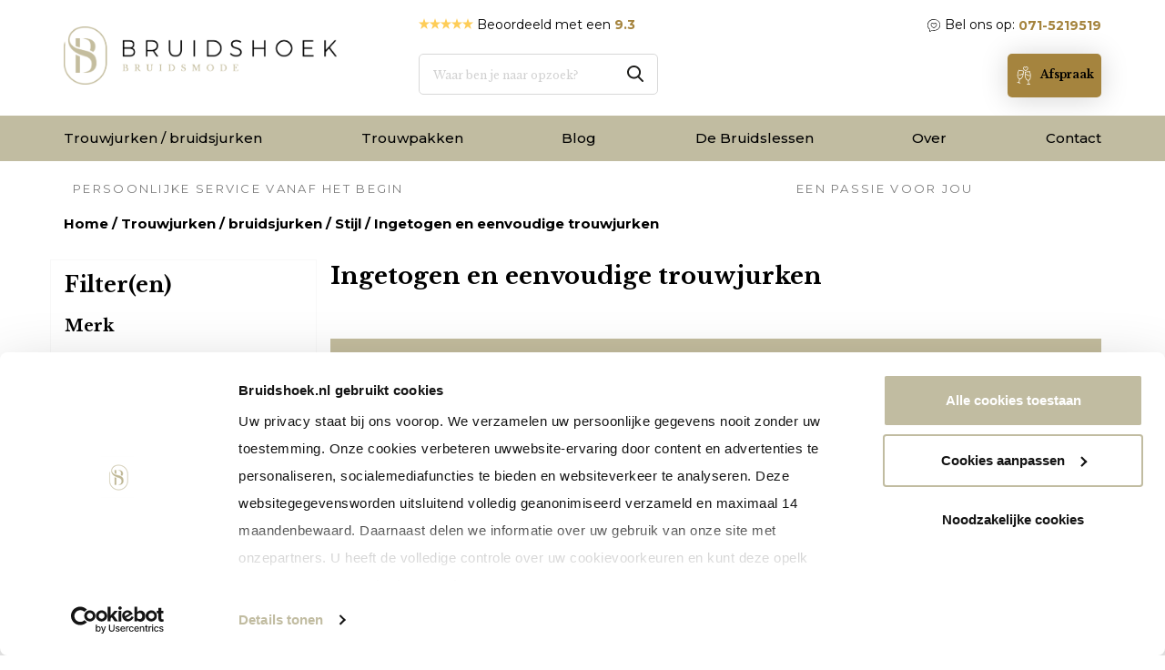

--- FILE ---
content_type: text/html; charset=UTF-8
request_url: https://www.bruidshoek.nl/trouwjurken/stijl/ingetogen/page/3/
body_size: 35512
content:
<!doctype html><html lang="nl"><head><meta charset="utf-8" /><meta http-equiv="x-ua-compatible" content="ie=edge" /><title>Eenvoudige bruidsjurken | simpele trouwjurken bij de Bruidshoek</title><link rel="profile" href="http://gmpg.org/xfn/11" /><link rel="pingback" href="https://www.bruidshoek.nl/xmlrpc.php" /><meta name="viewport" content="width=device-width, initial-scale=1" /><meta name="Content-Language" content="nl" /><link rel="apple-touch-icon" sizes="180x180" href="/apple-touch-icon.png"><link rel="icon" type="image/png" sizes="32x32" href="/favicon-32x32.png"><link rel="icon" type="image/png" sizes="16x16" href="/favicon-16x16.png"><link rel="manifest" href="/site.webmanifest"><link rel="mask-icon" href="/safari-pinned-tab.svg" color="#5bbad5"><meta name="msapplication-TileColor" content="#da532c"><meta name="theme-color" content="#ffffff"> <script type="text/partytown" src="https://www.googletagmanager.com/gtag/js?id=GTM-WZBPS2"></script> <meta name='robots' content='index, follow, max-image-preview:large, max-snippet:-1, max-video-preview:-1' /><meta name="robots" content="noindex, follow"><meta name="description" content="Op zoek naar minimalistische trouwjurken? In onze bruidswinkel vind je gegarandeerd de perfecte jurk! ♥ Ruim aanbod ♥ 30 jaar ervaring ♥ Persoonlijk advies" /><link rel="canonical" href="https://www.bruidshoek.nl/trouwjurken/stijl/ingetogen/page/3/" /><link rel="prev" href="https://www.bruidshoek.nl/trouwjurken/stijl/ingetogen/page/2/" /><link rel="next" href="https://www.bruidshoek.nl/trouwjurken/stijl/ingetogen/page/4/" /><meta property="og:locale" content="nl_NL" /><meta property="og:type" content="article" /><meta property="og:title" content="Eenvoudige bruidsjurken | simpele trouwjurken bij de Bruidshoek" /><meta property="og:description" content="Op zoek naar minimalistische trouwjurken? In onze bruidswinkel vind je gegarandeerd de perfecte jurk! ♥ Ruim aanbod ♥ 30 jaar ervaring ♥ Persoonlijk advies" /><meta property="og:url" content="https://www.bruidshoek.nl/trouwjurken/stijl/ingetogen/" /><meta property="og:site_name" content="De Bruidshoek" /><meta name="twitter:card" content="summary_large_image" /> <script type="application/ld+json" class="yoast-schema-graph">{"@context":"https://schema.org","@graph":[{"@type":"CollectionPage","@id":"https://www.bruidshoek.nl/trouwjurken/stijl/ingetogen/","url":"https://www.bruidshoek.nl/trouwjurken/stijl/ingetogen/page/3/","name":"Eenvoudige bruidsjurken | simpele trouwjurken bij de Bruidshoek","isPartOf":{"@id":"https://www.bruidshoek.nl/#website"},"primaryImageOfPage":{"@id":"https://www.bruidshoek.nl/trouwjurken/stijl/ingetogen/page/3/#primaryimage"},"image":{"@id":"https://www.bruidshoek.nl/trouwjurken/stijl/ingetogen/page/3/#primaryimage"},"thumbnailUrl":"https://www.bruidshoek.nl/wp-content/uploads/2024/10/arline-1.webp","description":"Op zoek naar minimalistische trouwjurken? In onze bruidswinkel vind je gegarandeerd de perfecte jurk! ♥ Ruim aanbod ♥ 30 jaar ervaring ♥ Persoonlijk advies","breadcrumb":{"@id":"https://www.bruidshoek.nl/trouwjurken/stijl/ingetogen/page/3/#breadcrumb"},"inLanguage":"nl-NL"},{"@type":"ImageObject","inLanguage":"nl-NL","@id":"https://www.bruidshoek.nl/trouwjurken/stijl/ingetogen/page/3/#primaryimage","url":"https://www.bruidshoek.nl/wp-content/uploads/2024/10/arline-1.webp","contentUrl":"https://www.bruidshoek.nl/wp-content/uploads/2024/10/arline-1.webp","width":767,"height":1023},{"@type":"BreadcrumbList","@id":"https://www.bruidshoek.nl/trouwjurken/stijl/ingetogen/page/3/#breadcrumb","itemListElement":[{"@type":"ListItem","position":1,"name":"Home","item":"https://www.bruidshoek.nl"},{"@type":"ListItem","position":2,"name":"Shop","item":"https://www.bruidshoek.nl/shop/"},{"@type":"ListItem","position":3,"name":"Trouwjurken / bruidsjurken","item":"https://www.bruidshoek.nl/trouwjurken/"},{"@type":"ListItem","position":4,"name":"Stijl"}]},{"@type":"WebSite","@id":"https://www.bruidshoek.nl/#website","url":"https://www.bruidshoek.nl/","name":"De Bruidshoek","description":"Betaalbare bruidsmode &amp; bruidskleding in onze bruidswinkel","publisher":{"@id":"https://www.bruidshoek.nl/#organization"},"potentialAction":[{"@type":"SearchAction","target":{"@type":"EntryPoint","urlTemplate":"https://www.bruidshoek.nl/?s={search_term_string}"},"query-input":{"@type":"PropertyValueSpecification","valueRequired":true,"valueName":"search_term_string"}}],"inLanguage":"nl-NL"},{"@type":"Organization","@id":"https://www.bruidshoek.nl/#organization","name":"De Bruidshoek","url":"https://www.bruidshoek.nl/","logo":{"@type":"ImageObject","inLanguage":"nl-NL","@id":"https://www.bruidshoek.nl/#/schema/logo/image/","url":"","contentUrl":"","caption":"De Bruidshoek"},"image":{"@id":"https://www.bruidshoek.nl/#/schema/logo/image/"},"sameAs":["https://www.facebook.com/bruidshoek","https://www.instagram.com/bruidshoek/","https://nl.pinterest.com/bruidshoek/","https://www.youtube.com/user/bruidshoek"]}]}</script> <style id='wp-img-auto-sizes-contain-inline-css' type='text/css'>img:is([sizes=auto i],[sizes^="auto," i]){contain-intrinsic-size:3000px 1500px}
/*# sourceURL=wp-img-auto-sizes-contain-inline-css */</style><style>footer,div.mobile-footer,div.tour-blocks,section.category-blocks,section.ai-wp-feedback-company-section,sectio.video-block{content-visibility:auto;contain-intrinsic-size:1px 1000px;}</style><link data-optimized="1" rel='stylesheet' id='wp-block-library-css' href='https://www.bruidshoek.nl/wp-content/litespeed/css/7c7147dc25bf485d22883f0f82ee0725.css?ver=2bd83' type='text/css' media='all' /><style id='global-styles-inline-css' type='text/css'>:root{--wp--preset--aspect-ratio--square: 1;--wp--preset--aspect-ratio--4-3: 4/3;--wp--preset--aspect-ratio--3-4: 3/4;--wp--preset--aspect-ratio--3-2: 3/2;--wp--preset--aspect-ratio--2-3: 2/3;--wp--preset--aspect-ratio--16-9: 16/9;--wp--preset--aspect-ratio--9-16: 9/16;--wp--preset--color--black: #000000;--wp--preset--color--cyan-bluish-gray: #abb8c3;--wp--preset--color--white: #ffffff;--wp--preset--color--pale-pink: #f78da7;--wp--preset--color--vivid-red: #cf2e2e;--wp--preset--color--luminous-vivid-orange: #ff6900;--wp--preset--color--luminous-vivid-amber: #fcb900;--wp--preset--color--light-green-cyan: #7bdcb5;--wp--preset--color--vivid-green-cyan: #00d084;--wp--preset--color--pale-cyan-blue: #8ed1fc;--wp--preset--color--vivid-cyan-blue: #0693e3;--wp--preset--color--vivid-purple: #9b51e0;--wp--preset--gradient--vivid-cyan-blue-to-vivid-purple: linear-gradient(135deg,rgb(6,147,227) 0%,rgb(155,81,224) 100%);--wp--preset--gradient--light-green-cyan-to-vivid-green-cyan: linear-gradient(135deg,rgb(122,220,180) 0%,rgb(0,208,130) 100%);--wp--preset--gradient--luminous-vivid-amber-to-luminous-vivid-orange: linear-gradient(135deg,rgb(252,185,0) 0%,rgb(255,105,0) 100%);--wp--preset--gradient--luminous-vivid-orange-to-vivid-red: linear-gradient(135deg,rgb(255,105,0) 0%,rgb(207,46,46) 100%);--wp--preset--gradient--very-light-gray-to-cyan-bluish-gray: linear-gradient(135deg,rgb(238,238,238) 0%,rgb(169,184,195) 100%);--wp--preset--gradient--cool-to-warm-spectrum: linear-gradient(135deg,rgb(74,234,220) 0%,rgb(151,120,209) 20%,rgb(207,42,186) 40%,rgb(238,44,130) 60%,rgb(251,105,98) 80%,rgb(254,248,76) 100%);--wp--preset--gradient--blush-light-purple: linear-gradient(135deg,rgb(255,206,236) 0%,rgb(152,150,240) 100%);--wp--preset--gradient--blush-bordeaux: linear-gradient(135deg,rgb(254,205,165) 0%,rgb(254,45,45) 50%,rgb(107,0,62) 100%);--wp--preset--gradient--luminous-dusk: linear-gradient(135deg,rgb(255,203,112) 0%,rgb(199,81,192) 50%,rgb(65,88,208) 100%);--wp--preset--gradient--pale-ocean: linear-gradient(135deg,rgb(255,245,203) 0%,rgb(182,227,212) 50%,rgb(51,167,181) 100%);--wp--preset--gradient--electric-grass: linear-gradient(135deg,rgb(202,248,128) 0%,rgb(113,206,126) 100%);--wp--preset--gradient--midnight: linear-gradient(135deg,rgb(2,3,129) 0%,rgb(40,116,252) 100%);--wp--preset--font-size--small: 13px;--wp--preset--font-size--medium: 20px;--wp--preset--font-size--large: 36px;--wp--preset--font-size--x-large: 42px;--wp--preset--spacing--20: 0.44rem;--wp--preset--spacing--30: 0.67rem;--wp--preset--spacing--40: 1rem;--wp--preset--spacing--50: 1.5rem;--wp--preset--spacing--60: 2.25rem;--wp--preset--spacing--70: 3.38rem;--wp--preset--spacing--80: 5.06rem;--wp--preset--shadow--natural: 6px 6px 9px rgba(0, 0, 0, 0.2);--wp--preset--shadow--deep: 12px 12px 50px rgba(0, 0, 0, 0.4);--wp--preset--shadow--sharp: 6px 6px 0px rgba(0, 0, 0, 0.2);--wp--preset--shadow--outlined: 6px 6px 0px -3px rgb(255, 255, 255), 6px 6px rgb(0, 0, 0);--wp--preset--shadow--crisp: 6px 6px 0px rgb(0, 0, 0);}:where(.is-layout-flex){gap: 0.5em;}:where(.is-layout-grid){gap: 0.5em;}body .is-layout-flex{display: flex;}.is-layout-flex{flex-wrap: wrap;align-items: center;}.is-layout-flex > :is(*, div){margin: 0;}body .is-layout-grid{display: grid;}.is-layout-grid > :is(*, div){margin: 0;}:where(.wp-block-columns.is-layout-flex){gap: 2em;}:where(.wp-block-columns.is-layout-grid){gap: 2em;}:where(.wp-block-post-template.is-layout-flex){gap: 1.25em;}:where(.wp-block-post-template.is-layout-grid){gap: 1.25em;}.has-black-color{color: var(--wp--preset--color--black) !important;}.has-cyan-bluish-gray-color{color: var(--wp--preset--color--cyan-bluish-gray) !important;}.has-white-color{color: var(--wp--preset--color--white) !important;}.has-pale-pink-color{color: var(--wp--preset--color--pale-pink) !important;}.has-vivid-red-color{color: var(--wp--preset--color--vivid-red) !important;}.has-luminous-vivid-orange-color{color: var(--wp--preset--color--luminous-vivid-orange) !important;}.has-luminous-vivid-amber-color{color: var(--wp--preset--color--luminous-vivid-amber) !important;}.has-light-green-cyan-color{color: var(--wp--preset--color--light-green-cyan) !important;}.has-vivid-green-cyan-color{color: var(--wp--preset--color--vivid-green-cyan) !important;}.has-pale-cyan-blue-color{color: var(--wp--preset--color--pale-cyan-blue) !important;}.has-vivid-cyan-blue-color{color: var(--wp--preset--color--vivid-cyan-blue) !important;}.has-vivid-purple-color{color: var(--wp--preset--color--vivid-purple) !important;}.has-black-background-color{background-color: var(--wp--preset--color--black) !important;}.has-cyan-bluish-gray-background-color{background-color: var(--wp--preset--color--cyan-bluish-gray) !important;}.has-white-background-color{background-color: var(--wp--preset--color--white) !important;}.has-pale-pink-background-color{background-color: var(--wp--preset--color--pale-pink) !important;}.has-vivid-red-background-color{background-color: var(--wp--preset--color--vivid-red) !important;}.has-luminous-vivid-orange-background-color{background-color: var(--wp--preset--color--luminous-vivid-orange) !important;}.has-luminous-vivid-amber-background-color{background-color: var(--wp--preset--color--luminous-vivid-amber) !important;}.has-light-green-cyan-background-color{background-color: var(--wp--preset--color--light-green-cyan) !important;}.has-vivid-green-cyan-background-color{background-color: var(--wp--preset--color--vivid-green-cyan) !important;}.has-pale-cyan-blue-background-color{background-color: var(--wp--preset--color--pale-cyan-blue) !important;}.has-vivid-cyan-blue-background-color{background-color: var(--wp--preset--color--vivid-cyan-blue) !important;}.has-vivid-purple-background-color{background-color: var(--wp--preset--color--vivid-purple) !important;}.has-black-border-color{border-color: var(--wp--preset--color--black) !important;}.has-cyan-bluish-gray-border-color{border-color: var(--wp--preset--color--cyan-bluish-gray) !important;}.has-white-border-color{border-color: var(--wp--preset--color--white) !important;}.has-pale-pink-border-color{border-color: var(--wp--preset--color--pale-pink) !important;}.has-vivid-red-border-color{border-color: var(--wp--preset--color--vivid-red) !important;}.has-luminous-vivid-orange-border-color{border-color: var(--wp--preset--color--luminous-vivid-orange) !important;}.has-luminous-vivid-amber-border-color{border-color: var(--wp--preset--color--luminous-vivid-amber) !important;}.has-light-green-cyan-border-color{border-color: var(--wp--preset--color--light-green-cyan) !important;}.has-vivid-green-cyan-border-color{border-color: var(--wp--preset--color--vivid-green-cyan) !important;}.has-pale-cyan-blue-border-color{border-color: var(--wp--preset--color--pale-cyan-blue) !important;}.has-vivid-cyan-blue-border-color{border-color: var(--wp--preset--color--vivid-cyan-blue) !important;}.has-vivid-purple-border-color{border-color: var(--wp--preset--color--vivid-purple) !important;}.has-vivid-cyan-blue-to-vivid-purple-gradient-background{background: var(--wp--preset--gradient--vivid-cyan-blue-to-vivid-purple) !important;}.has-light-green-cyan-to-vivid-green-cyan-gradient-background{background: var(--wp--preset--gradient--light-green-cyan-to-vivid-green-cyan) !important;}.has-luminous-vivid-amber-to-luminous-vivid-orange-gradient-background{background: var(--wp--preset--gradient--luminous-vivid-amber-to-luminous-vivid-orange) !important;}.has-luminous-vivid-orange-to-vivid-red-gradient-background{background: var(--wp--preset--gradient--luminous-vivid-orange-to-vivid-red) !important;}.has-very-light-gray-to-cyan-bluish-gray-gradient-background{background: var(--wp--preset--gradient--very-light-gray-to-cyan-bluish-gray) !important;}.has-cool-to-warm-spectrum-gradient-background{background: var(--wp--preset--gradient--cool-to-warm-spectrum) !important;}.has-blush-light-purple-gradient-background{background: var(--wp--preset--gradient--blush-light-purple) !important;}.has-blush-bordeaux-gradient-background{background: var(--wp--preset--gradient--blush-bordeaux) !important;}.has-luminous-dusk-gradient-background{background: var(--wp--preset--gradient--luminous-dusk) !important;}.has-pale-ocean-gradient-background{background: var(--wp--preset--gradient--pale-ocean) !important;}.has-electric-grass-gradient-background{background: var(--wp--preset--gradient--electric-grass) !important;}.has-midnight-gradient-background{background: var(--wp--preset--gradient--midnight) !important;}.has-small-font-size{font-size: var(--wp--preset--font-size--small) !important;}.has-medium-font-size{font-size: var(--wp--preset--font-size--medium) !important;}.has-large-font-size{font-size: var(--wp--preset--font-size--large) !important;}.has-x-large-font-size{font-size: var(--wp--preset--font-size--x-large) !important;}
/*# sourceURL=global-styles-inline-css */</style><style id='classic-theme-styles-inline-css' type='text/css'>/*! This file is auto-generated */
.wp-block-button__link{color:#fff;background-color:#32373c;border-radius:9999px;box-shadow:none;text-decoration:none;padding:calc(.667em + 2px) calc(1.333em + 2px);font-size:1.125em}.wp-block-file__button{background:#32373c;color:#fff;text-decoration:none}
/*# sourceURL=/wp-includes/css/classic-themes.min.css */</style><link data-optimized="1" rel='stylesheet' id='wp-components-css' href='https://www.bruidshoek.nl/wp-content/litespeed/css/9a5eab32b8feab7411296808f917bfa1.css?ver=143c4' type='text/css' media='all' /><link data-optimized="1" rel='stylesheet' id='wp-preferences-css' href='https://www.bruidshoek.nl/wp-content/litespeed/css/41d0476dbf425dfdb82adedb1c809491.css?ver=69cd5' type='text/css' media='all' /><link data-optimized="1" rel='stylesheet' id='wp-block-editor-css' href='https://www.bruidshoek.nl/wp-content/litespeed/css/95c55b41e4b558da3cb18c416aea50fb.css?ver=fed94' type='text/css' media='all' /><link data-optimized="1" rel='stylesheet' id='popup-maker-block-library-style-css' href='https://www.bruidshoek.nl/wp-content/litespeed/css/54049f91f37f3940e572c41cbb3fa035.css?ver=c7e70' type='text/css' media='all' /><link data-optimized="1" rel='stylesheet' id='be-styles-css' href='https://www.bruidshoek.nl/wp-content/litespeed/css/bdb24d8efda7dcc78c7628aaae7bbaab.css?ver=4da61' type='text/css' media='all' /><link data-optimized="1" rel='stylesheet' id='pif-styles-css' href='https://www.bruidshoek.nl/wp-content/litespeed/css/c1d42f6f78d2191f4f493dbc9017f669.css?ver=5a178' type='text/css' media='all' /><link data-optimized="1" rel='stylesheet' id='woocommerce-layout-css' href='https://www.bruidshoek.nl/wp-content/litespeed/css/8f7e7db51e69242e38a7e5f9b7c13ecd.css?ver=049b7' type='text/css' media='all' /><link data-optimized="1" rel='stylesheet' id='woocommerce-smallscreen-css' href='https://www.bruidshoek.nl/wp-content/litespeed/css/be948a31659d26ca2d1e93d157a94e09.css?ver=63e4b' type='text/css' media='only screen and (max-width: 768px)' /><link data-optimized="1" rel='stylesheet' id='woocommerce-general-css' href='https://www.bruidshoek.nl/wp-content/litespeed/css/429ff76f9b46fed6e6be56d240ed285e.css?ver=372d1' type='text/css' media='all' /><style id='woocommerce-inline-inline-css' type='text/css'>.woocommerce form .form-row .required { visibility: visible; }
/*# sourceURL=woocommerce-inline-inline-css */</style><link data-optimized="1" rel='stylesheet' id='wpos-slick-style-css' href='https://www.bruidshoek.nl/wp-content/litespeed/css/c7160cf2f36436898c6fd7bac70e5496.css?ver=00b62' type='text/css' media='all' /><link data-optimized="1" rel='stylesheet' id='wcpscwc-public-style-css' href='https://www.bruidshoek.nl/wp-content/litespeed/css/ba66c710238505e94e2d30386dbbf7b7.css?ver=6b043' type='text/css' media='all' /><link data-optimized="1" rel='stylesheet' id='style-css' href='https://www.bruidshoek.nl/wp-content/litespeed/css/58db443d485b634fbac84bb7e2c4e18f.css?ver=c8197' type='text/css' media='all' /> <script type="text/javascript" src="https://www.bruidshoek.nl/wp-includes/js/jquery/jquery.min.js?ver=3.7.1" id="jquery-core-js"></script> <script type="text/javascript" src="https://www.bruidshoek.nl/wp-includes/js/jquery/jquery-migrate.min.js?ver=3.4.1" id="jquery-migrate-js"></script> <script type="text/javascript" src="https://www.bruidshoek.nl/wp-content/plugins/woocommerce/assets/js/jquery-blockui/jquery.blockUI.min.js?ver=2.7.0-wc.10.4.3" id="wc-jquery-blockui-js" defer="defer" data-wp-strategy="defer"></script> <script type="text/javascript" src="https://www.bruidshoek.nl/wp-content/plugins/woocommerce/assets/js/js-cookie/js.cookie.min.js?ver=2.1.4-wc.10.4.3" id="wc-js-cookie-js" defer="defer" data-wp-strategy="defer"></script> <script type="text/javascript" id="woocommerce-js-extra">/*  */
var woocommerce_params = {"ajax_url":"/wp-admin/admin-ajax.php","wc_ajax_url":"/?wc-ajax=%%endpoint%%","i18n_password_show":"Wachtwoord weergeven","i18n_password_hide":"Wachtwoord verbergen"};
//# sourceURL=woocommerce-js-extra
/*  */</script> <script type="text/javascript" src="https://www.bruidshoek.nl/wp-content/plugins/woocommerce/assets/js/frontend/woocommerce.min.js?ver=10.4.3" id="woocommerce-js" defer="defer" data-wp-strategy="defer"></script> <script type="text/javascript" id="my_loadmore-js-extra">/*  */
var misha_loadmore_params = {"ajaxurl":"https://www.bruidshoek.nl/wp-admin/admin-ajax.php","posts":"{\"paged\":3,\"product_cat\":\"ingetogen\",\"error\":\"\",\"m\":\"\",\"p\":0,\"post_parent\":\"\",\"subpost\":\"\",\"subpost_id\":\"\",\"attachment\":\"\",\"attachment_id\":0,\"name\":\"\",\"pagename\":\"\",\"page_id\":0,\"second\":\"\",\"minute\":\"\",\"hour\":\"\",\"day\":0,\"monthnum\":0,\"year\":0,\"w\":0,\"category_name\":\"\",\"tag\":\"\",\"cat\":\"\",\"tag_id\":\"\",\"author\":\"\",\"author_name\":\"\",\"feed\":\"\",\"tb\":\"\",\"meta_key\":\"\",\"meta_value\":\"\",\"preview\":\"\",\"s\":\"\",\"sentence\":\"\",\"title\":\"\",\"fields\":\"all\",\"menu_order\":\"\",\"embed\":\"\",\"category__in\":[],\"category__not_in\":[],\"category__and\":[],\"post__in\":[],\"post__not_in\":[],\"post_name__in\":[],\"tag__in\":[],\"tag__not_in\":[],\"tag__and\":[],\"tag_slug__in\":[],\"tag_slug__and\":[],\"post_parent__in\":[],\"post_parent__not_in\":[],\"author__in\":[],\"author__not_in\":[],\"search_columns\":[],\"orderby\":\"date\",\"order\":\"DESC\",\"meta_query\":[],\"tax_query\":{\"relation\":\"AND\",\"0\":{\"taxonomy\":\"product_visibility\",\"field\":\"term_taxonomy_id\",\"terms\":[7],\"operator\":\"NOT IN\"}},\"wc_query\":\"product_query\",\"posts_per_page\":18,\"ignore_sticky_posts\":false,\"suppress_filters\":false,\"cache_results\":true,\"update_post_term_cache\":true,\"update_menu_item_cache\":false,\"lazy_load_term_meta\":true,\"update_post_meta_cache\":true,\"post_type\":\"\",\"nopaging\":false,\"comments_per_page\":\"50\",\"no_found_rows\":false,\"taxonomy\":\"product_cat\",\"term\":\"ingetogen\"}","current_page":"3","max_page":"5"};
//# sourceURL=my_loadmore-js-extra
/*  */</script> <script type="text/javascript" src="https://www.bruidshoek.nl/wp-content/themes/bruidshoek/assets/js/loadmore.js?ver=d3c0dc31af754c0e8885ffe8fc54017e" id="my_loadmore-js"></script> <link rel="https://api.w.org/" href="https://www.bruidshoek.nl/wp-json/" /><link rel="alternate" title="JSON" type="application/json" href="https://www.bruidshoek.nl/wp-json/wp/v2/product_cat/2279" /><script type="application/ld+json">{"@context":"https://schema.org","@type":"Product","name":"De Bruidshoek B.V.","aggregateRating":{"@type":"AggregateRating","ratingValue":"4.7","bestRating":"5","worstRating":"1","ratingCount":"244"}}</script><meta name="robots" content="INDEX, FOLLOW"/>	<noscript><style>.woocommerce-product-gallery{ opacity: 1 !important; }</style></noscript><style type="text/css">.wpgs-for .slick-arrow::before,.wpgs-nav .slick-prev::before, .wpgs-nav .slick-next::before{color:#000;}.fancybox-bg{background-color:rgba(10,0,0,0.75);}.fancybox-caption,.fancybox-infobar{color:#fff;}.wpgs-nav .slick-slide{border-color:transparent}.wpgs-nav .slick-current{border-color:#000}.wpgs-video-wrapper{min-height:500px;}</style><style type="text/css" id="wp-custom-css">@media screen and (min-width: 768px) {

.product .summary .woocommerce-products-compare-compare-button {
	height: 93px;
		position: relative;
	left: 3px
}

.product .summary .woocommerce-products-compare-compare-button label {
	font-size: 11px;
}

.product .summary + .btn.single {
    padding: 17px 16px;
    width: 50%;
}

.site-main .product .summary+.btn.single.tinvwl_add_to_wishlist_button.tinvwl-icon-heart.tinvwl-position-shortcode span:before {
	font-size: 11px;
}
}

.ai-pdp-generated-text:empty {
    display: none;
}</style></head><body class=""><header class="topnav"><div class="container"><div class="row"><div class="topbar"><div class="feedback col-md-4 col-md-offset-4 col-sm-4"><div class="show-on-desktop"><div class="__ai__bar-widget__stars"><svg class="__fbcw__star" width="48px" height="48px" viewBox="0 0 48 48" version="1.1" xmlns="http://www.w3.org/2000/svg" xmlns:xlink="http://www.w3.org/1999/xlink"><polygon fill="#FECD58" id="Star-Shape" points="39.2300134 48 33.4778997 29.6870393 48 18.2634146 29.8577486 18.2634146 24 0 18.1422514 18.2634146 2.08166817e-17 18.2634146 14.5221003 29.6870393 8.76998657 48 24 36.9038077"></polygon></svg><svg class="__fbcw__star" width="48px" height="48px" viewBox="0 0 48 48" version="1.1" xmlns="http://www.w3.org/2000/svg" xmlns:xlink="http://www.w3.org/1999/xlink"><polygon fill="#FECD58" id="Star-Shape" points="39.2300134 48 33.4778997 29.6870393 48 18.2634146 29.8577486 18.2634146 24 0 18.1422514 18.2634146 2.08166817e-17 18.2634146 14.5221003 29.6870393 8.76998657 48 24 36.9038077"></polygon></svg><svg class="__fbcw__star" width="48px" height="48px" viewBox="0 0 48 48" version="1.1" xmlns="http://www.w3.org/2000/svg" xmlns:xlink="http://www.w3.org/1999/xlink"><polygon fill="#FECD58" id="Star-Shape" points="39.2300134 48 33.4778997 29.6870393 48 18.2634146 29.8577486 18.2634146 24 0 18.1422514 18.2634146 2.08166817e-17 18.2634146 14.5221003 29.6870393 8.76998657 48 24 36.9038077"></polygon></svg><svg class="__fbcw__star" width="48px" height="48px" viewBox="0 0 48 48" version="1.1" xmlns="http://www.w3.org/2000/svg" xmlns:xlink="http://www.w3.org/1999/xlink"><polygon fill="#FECD58" id="Star-Shape" points="39.2300134 48 33.4778997 29.6870393 48 18.2634146 29.8577486 18.2634146 24 0 18.1422514 18.2634146 2.08166817e-17 18.2634146 14.5221003 29.6870393 8.76998657 48 24 36.9038077"></polygon></svg><svg class="__fbcw__star" width="48px" height="48px" viewBox="0 0 48 48" version="1.1" xmlns="http://www.w3.org/2000/svg" xmlns:xlink="http://www.w3.org/1999/xlink"><polygon fill="#FECD58" id="Star-Shape" points="39.2300134 48 33.4778997 29.6870393 48 18.2634146 29.8577486 18.2634146 24 0 18.1422514 18.2634146 2.08166817e-17 18.2634146 14.5221003 29.6870393 8.76998657 48 24 36.9038077"></polygon></svg></div>                    Beoordeeld met een                     <span>9.3</span><span class="desktop-wide">na                        <a href="https://www.feedbackcompany.com/nl-nl/reviews/de-bruidshoek/" target="_blank">
858                             Beoordelingen                        </a>
</span></div><div class="show-on-tablet"><div class="__ai__bar-widget__stars"><svg class="__fbcw__star" width="48px" height="48px" viewBox="0 0 48 48" version="1.1" xmlns="http://www.w3.org/2000/svg" xmlns:xlink="http://www.w3.org/1999/xlink"><polygon fill="#FECD58" id="Star-Shape" points="39.2300134 48 33.4778997 29.6870393 48 18.2634146 29.8577486 18.2634146 24 0 18.1422514 18.2634146 2.08166817e-17 18.2634146 14.5221003 29.6870393 8.76998657 48 24 36.9038077"></polygon></svg><svg class="__fbcw__star" width="48px" height="48px" viewBox="0 0 48 48" version="1.1" xmlns="http://www.w3.org/2000/svg" xmlns:xlink="http://www.w3.org/1999/xlink"><polygon fill="#FECD58" id="Star-Shape" points="39.2300134 48 33.4778997 29.6870393 48 18.2634146 29.8577486 18.2634146 24 0 18.1422514 18.2634146 2.08166817e-17 18.2634146 14.5221003 29.6870393 8.76998657 48 24 36.9038077"></polygon></svg><svg class="__fbcw__star" width="48px" height="48px" viewBox="0 0 48 48" version="1.1" xmlns="http://www.w3.org/2000/svg" xmlns:xlink="http://www.w3.org/1999/xlink"><polygon fill="#FECD58" id="Star-Shape" points="39.2300134 48 33.4778997 29.6870393 48 18.2634146 29.8577486 18.2634146 24 0 18.1422514 18.2634146 2.08166817e-17 18.2634146 14.5221003 29.6870393 8.76998657 48 24 36.9038077"></polygon></svg><svg class="__fbcw__star" width="48px" height="48px" viewBox="0 0 48 48" version="1.1" xmlns="http://www.w3.org/2000/svg" xmlns:xlink="http://www.w3.org/1999/xlink"><polygon fill="#FECD58" id="Star-Shape" points="39.2300134 48 33.4778997 29.6870393 48 18.2634146 29.8577486 18.2634146 24 0 18.1422514 18.2634146 2.08166817e-17 18.2634146 14.5221003 29.6870393 8.76998657 48 24 36.9038077"></polygon></svg><svg class="__fbcw__star" width="48px" height="48px" viewBox="0 0 48 48" version="1.1" xmlns="http://www.w3.org/2000/svg" xmlns:xlink="http://www.w3.org/1999/xlink"><polygon fill="#FECD58" id="Star-Shape" points="39.2300134 48 33.4778997 29.6870393 48 18.2634146 29.8577486 18.2634146 24 0 18.1422514 18.2634146 2.08166817e-17 18.2634146 14.5221003 29.6870393 8.76998657 48 24 36.9038077"></polygon></svg></div>                    9.3</div><link data-optimized="1" rel="stylesheet" id="feedback-company-widget" href="https://www.bruidshoek.nl/wp-content/litespeed/css/4be6600351b48bf41360ecc3e4f1187b.css?ver=1187b"></div><div class="call-us col-md-4 col-sm-8"><ul class="socials"><li class="show-on-desktop"><img src="https://www.bruidshoek.nl/wp-content/themes/bruidshoek/assets/images/accent-icons/call-us.svg" alt="Phone"> Bel ons op: <a href="tel:071-5219519">071-5219519</a></li><li class="show-on-tablet"><img src="https://www.bruidshoek.nl/wp-content/themes/bruidshoek/assets/images/accent-icons/call-us.svg" alt="Phone"><a href="tel:071-5219519"> Bel ons</a></li><li class="show-on-tablet"><img data-lazyloaded="1" src="[data-uri]" data-src="https://www.bruidshoek.nl/wp-content/themes/bruidshoek/assets/images/accent-icons/route.svg" alt="route"><noscript><img src="https://www.bruidshoek.nl/wp-content/themes/bruidshoek/assets/images/accent-icons/route.svg" alt="route"></noscript><a href="/contact"> Route</a></li></ul></div></div></div><div class="row mobile-header"><div class="col-md-3 col-xs-7">
<a class="logo" href="https://www.bruidshoek.nl" title="De Bruidshoek">
<img alt="Bruidshoek" src="https://www.bruidshoek.nl/wp-content/uploads/2022/08/Logo-liggend_Bruidshoek.png" />
</a></div><div class="col-md-3 col-md-offset-1 search-box show-on-desktop"><form action="/" method="get">
<input type="search" class="search"
placeholder="Waar ben je naar opzoek?"
value="" name="s"
title="Zoek voor:" />
<button type="submit"><i class="ai ai-search"></i></button></form></div><div class="col-md-4 col-xs-5 col-md-offset-1 cta-buttons">
<a href="/online-afspraak-maken" class="btn pink pull-right">
<i class="ai ai-bottles white"></i>
<span class="desktop-wide">Maak online je afspraak</span>
<span class="tablet-wide">Afspraak</span>
</a>
<i class="ai ai-search" id="mobile_search"></i><button id="menu"><div class="burgerIcon"><div></div><div></div><div></div></div>
</button></div></div></div> <script>jQuery('i#mobile_search').click(function(){
            jQuery(".search-box").toggleClass("open");
        });</script> </header><nav id="menu"><div class="container">
<button id="exit">Sluiten</button><div class="search-box show-on-tablet "><form action="/" method="get">
<input type="search" class="mobile search"
placeholder="Waar ben je naar opzoek?"
value="" name="s"
title="Zoek voor:" />
<button type="submit"><i class="ai ai-search"></i></button></form></div><div class="menu-home-container"><ul id="menu-home" class="menu"><li id="menu-item-36525" class="mega-menu mobile-mega-menu-enabled menu-item menu-item-type-taxonomy menu-item-object-product_cat current-product_cat-ancestor current-menu-ancestor menu-item-has-children menu-item-36525"><a href="https://www.bruidshoek.nl/trouwjurken/">Trouwjurken / bruidsjurken</a><ul class="sub-menu"><li id="menu-item-36526" class="menu-item menu-item-type-taxonomy menu-item-object-product_cat menu-item-has-children menu-item-36526"><a href="https://www.bruidshoek.nl/trouwjurken/merk/">Merken</a><ul class="sub-menu"><li id="menu-item-47813" class="menu-item menu-item-type-taxonomy menu-item-object-product_cat menu-item-47813"><a href="https://www.bruidshoek.nl/trouwjurken/merk/azuree/">Azuree</a></li><li id="menu-item-41910" class="menu-item menu-item-type-taxonomy menu-item-object-product_cat menu-item-41910"><a href="https://www.bruidshoek.nl/trouwjurken/merk/adore-merk/">Adore</a></li><li id="menu-item-37046" class="menu-item menu-item-type-taxonomy menu-item-object-product_cat menu-item-37046"><a href="https://www.bruidshoek.nl/trouwjurken/merk/blue-by-enzoani/">Blue by Enzoani</a></li><li id="menu-item-42400" class="menu-item menu-item-type-taxonomy menu-item-object-product_cat menu-item-42400"><a href="https://www.bruidshoek.nl/trouwjurken/merk/elysee-by-enzoani/">Élysée By Enzoani</a></li><li id="menu-item-45438" class="menu-item menu-item-type-taxonomy menu-item-object-product_cat menu-item-45438"><a href="https://www.bruidshoek.nl/trouwjurken/merk/love-by-enzoani/">Love by Enzoani</a></li><li id="menu-item-38888" class="menu-item menu-item-type-taxonomy menu-item-object-product_cat menu-item-38888"><a href="https://www.bruidshoek.nl/trouwjurken/merk/herve-paris/">Herve Paris</a></li><li id="menu-item-36532" class="menu-item menu-item-type-taxonomy menu-item-object-product_cat menu-item-36532"><a href="https://www.bruidshoek.nl/trouwjurken/merk/justin-alexander/">Justin Alexander</a></li><li id="menu-item-45312" class="menu-item menu-item-type-taxonomy menu-item-object-product_cat menu-item-45312"><a href="https://www.bruidshoek.nl/trouwjurken/merk/justin-alexander-signature/">Justin Alexander Signature</a></li><li id="menu-item-37048" class="menu-item menu-item-type-taxonomy menu-item-object-product_cat menu-item-37048"><a href="https://www.bruidshoek.nl/trouwjurken/merk/ladybird/">Ladybird</a></li><li id="menu-item-37049" class="menu-item menu-item-type-taxonomy menu-item-object-product_cat menu-item-37049"><a href="https://www.bruidshoek.nl/trouwjurken/merk/lillian-west/">Lillian West</a></li><li id="menu-item-36540" class="menu-item menu-item-type-taxonomy menu-item-object-product_cat menu-item-36540"><a href="https://www.bruidshoek.nl/trouwjurken/merk/linea-raffaelli/">Linea Raffaelli</a></li><li id="menu-item-43567" class="menu-item menu-item-type-taxonomy menu-item-object-product_cat menu-item-43567"><a href="https://www.bruidshoek.nl/trouwjurken/merk/libelle/">Libelle</a></li><li id="menu-item-36538" class="menu-item menu-item-type-taxonomy menu-item-object-product_cat menu-item-36538"><a href="https://www.bruidshoek.nl/trouwjurken/merk/maggie-sottero/">Maggie Sottero</a></li><li id="menu-item-44186" class="menu-item menu-item-type-taxonomy menu-item-object-product_cat menu-item-44186"><a href="https://www.bruidshoek.nl/trouwjurken/merk/millanova/">Milla Nova</a></li><li id="menu-item-37051" class="menu-item menu-item-type-taxonomy menu-item-object-product_cat menu-item-37051"><a href="https://www.bruidshoek.nl/trouwjurken/merk/modeca/">Modeca</a></li><li id="menu-item-36530" class="mega-menu-new-col menu-item menu-item-type-taxonomy menu-item-object-product_cat menu-item-36530"><a href="https://www.bruidshoek.nl/trouwjurken/merk/pronovias/">Pronovias</a></li><li id="menu-item-44405" class="menu-item menu-item-type-taxonomy menu-item-object-product_cat menu-item-44405"><a href="https://www.bruidshoek.nl/trouwjurken/merk/randy-fenoli/">Randy Fenoli</a></li><li id="menu-item-37052" class="menu-item menu-item-type-taxonomy menu-item-object-product_cat menu-item-37052"><a href="https://www.bruidshoek.nl/trouwjurken/merk/rebecca-ingram/">Rebecca Ingram</a></li><li id="menu-item-36531" class="menu-item menu-item-type-taxonomy menu-item-object-product_cat menu-item-36531"><a href="https://www.bruidshoek.nl/trouwjurken/merk/rembo-styling/">Rembo Styling</a></li><li id="menu-item-36533" class="menu-item menu-item-type-taxonomy menu-item-object-product_cat menu-item-36533"><a href="https://www.bruidshoek.nl/trouwjurken/merk/rosa-clara/">Rosa Clara</a></li><li id="menu-item-36534" class="menu-item menu-item-type-taxonomy menu-item-object-product_cat menu-item-36534"><a href="https://www.bruidshoek.nl/trouwjurken/merk/sincerity/">Sincerity</a></li><li id="menu-item-45324" class="menu-item menu-item-type-taxonomy menu-item-object-product_cat menu-item-45324"><a href="https://www.bruidshoek.nl/trouwjurken/merk/st-patrick/">St. Patrick</a></li><li id="menu-item-45204" class="menu-item menu-item-type-taxonomy menu-item-object-product_cat menu-item-45204"><a href="https://www.bruidshoek.nl/trouwjurken/merk/tres-chic/">Très Chic trouwjurken</a></li><li id="menu-item-43034" class="menu-item menu-item-type-taxonomy menu-item-object-product_cat menu-item-43034"><a href="https://www.bruidshoek.nl/trouwjurken/merk/vera-wang/">Vera Wang</a></li><li id="menu-item-37055" class="menu-item menu-item-type-taxonomy menu-item-object-product_cat menu-item-37055"><a href="https://www.bruidshoek.nl/trouwjurken/merk/white-one-by-pronovias/">White One</a></li><li id="menu-item-36535" class="menu-item menu-item-type-taxonomy menu-item-object-product_cat menu-item-36535"><a href="https://www.bruidshoek.nl/trouwjurken/merk/marylise/">Marylise</a></li></ul></li><li id="menu-item-36542" class="menu-item menu-item-type-taxonomy menu-item-object-product_cat menu-item-has-children menu-item-36542"><a href="https://www.bruidshoek.nl/trouwjurken/model/">Model</a><ul class="sub-menu"><li id="menu-item-37282" class="menu-item menu-item-type-taxonomy menu-item-object-product_cat menu-item-37282"><a href="https://www.bruidshoek.nl/trouwjurken/model/a-lijn/">A-lijn</a></li><li id="menu-item-37489" class="menu-item menu-item-type-taxonomy menu-item-object-product_cat menu-item-37489"><a href="https://www.bruidshoek.nl/trouwjurken/model/fishtail/">Mermaid</a></li><li id="menu-item-42829" class="menu-item menu-item-type-taxonomy menu-item-object-product_cat menu-item-42829"><a href="https://www.bruidshoek.nl/trouwjurken/model/fit-flare/">Fit &amp; Flare</a></li><li id="menu-item-36547" class="menu-item menu-item-type-taxonomy menu-item-object-product_cat menu-item-36547"><a href="https://www.bruidshoek.nl/trouwjurken/model/sissi/">Sissi</a></li><li id="menu-item-36545" class="menu-item menu-item-type-taxonomy menu-item-object-product_cat menu-item-36545"><a href="https://www.bruidshoek.nl/trouwjurken/model/strak/">Strak</a></li><li id="menu-item-36544" class="menu-item menu-item-type-taxonomy menu-item-object-product_cat menu-item-36544"><a href="https://www.bruidshoek.nl/trouwjurken/model/wijde-rok/">Wijde rok</a></li></ul></li><li id="menu-item-36548" class="menu-item menu-item-type-taxonomy menu-item-object-product_cat current-product_cat-ancestor current-menu-ancestor current-product_cat-parent menu-item-has-children menu-item-36548"><a href="https://www.bruidshoek.nl/trouwjurken/stijl/">Stijl</a><ul class="sub-menu"><li id="menu-item-37336" class="menu-item menu-item-type-taxonomy menu-item-object-product_cat menu-item-37336"><a href="https://www.bruidshoek.nl/trouwjurken/stijl/boho-ibiza/">Bohemian</a></li><li id="menu-item-36761" class="menu-item menu-item-type-custom menu-item-object-custom menu-item-36761"><a href="https://www.bruidshoek.nl/trouwjurken/model/broekpak/">Jumpsuit</a></li><li id="menu-item-40882" class="menu-item menu-item-type-taxonomy menu-item-object-product_cat current-menu-ancestor current-menu-parent menu-item-has-children menu-item-40882"><a href="https://www.bruidshoek.nl/trouwjurken/model/kort/">Kort</a><ul class="sub-menu"><li id="menu-item-36553" class="menu-item menu-item-type-taxonomy menu-item-object-product_cat menu-item-36553"><a href="https://www.bruidshoek.nl/trouwjurken/stijl/modern/">Modern</a></li><li id="menu-item-36557" class="menu-item menu-item-type-taxonomy menu-item-object-product_cat menu-item-36557"><a href="https://www.bruidshoek.nl/trouwjurken/stijl/rugaccent/">Rugdetail</a></li><li id="menu-item-36556" class="menu-item menu-item-type-taxonomy menu-item-object-product_cat current-menu-item menu-item-36556"><a href="https://www.bruidshoek.nl/trouwjurken/stijl/ingetogen/" aria-current="page">Glad</a></li><li id="menu-item-36555" class="menu-item menu-item-type-taxonomy menu-item-object-product_cat menu-item-36555"><a href="https://www.bruidshoek.nl/trouwjurken/stijl/sluik-vallend/">Sluikvallend</a></li><li id="menu-item-36550" class="menu-item menu-item-type-taxonomy menu-item-object-product_cat menu-item-36550"><a href="https://www.bruidshoek.nl/trouwjurken/stijl/klassiek/">Klassiek</a></li><li id="menu-item-36551" class="menu-item menu-item-type-taxonomy menu-item-object-product_cat menu-item-36551"><a href="https://www.bruidshoek.nl/trouwjurken/stijl/romantisch/">Romantisch</a></li></ul></li><li id="menu-item-37334" class="menu-item menu-item-type-taxonomy menu-item-object-product_cat menu-item-37334"><a href="https://www.bruidshoek.nl/trouwjurken/model/mouwen/">Mouwen</a></li><li id="menu-item-45439" class="menu-item menu-item-type-taxonomy menu-item-object-product_cat menu-item-45439"><a href="https://www.bruidshoek.nl/trouwjurken/model/kapmouwtje/">Kapmouwtje</a></li><li id="menu-item-37488" class="menu-item menu-item-type-taxonomy menu-item-object-product_cat menu-item-37488"><a href="https://www.bruidshoek.nl/trouwjurken/model/roeselrok-trouwjurken/">Ruches Rok</a></li><li id="menu-item-37284" class="menu-item menu-item-type-taxonomy menu-item-object-product_cat menu-item-37284"><a href="https://www.bruidshoek.nl/trouwjurken/model/soepelvallend/">Soepelvallend</a></li><li id="menu-item-37283" class="menu-item menu-item-type-taxonomy menu-item-object-product_cat menu-item-37283"><a href="https://www.bruidshoek.nl/trouwjurken/model/trouwjurken-met-split/">Split</a></li><li id="menu-item-36554" class="menu-item menu-item-type-taxonomy menu-item-object-product_cat menu-item-36554"><a href="https://www.bruidshoek.nl/trouwjurken/stijl/vintage/">Vintage</a></li><li id="menu-item-46343" class="menu-item menu-item-type-taxonomy menu-item-object-product_cat menu-item-46343"><a href="https://www.bruidshoek.nl/trouwjurken/stijl/prinsessen/">Prinsessen trouwjurk</a></li></ul></li><li id="menu-item-36567" class="menu-item menu-item-type-taxonomy menu-item-object-product_cat menu-item-has-children menu-item-36567"><a href="https://www.bruidshoek.nl/trouwjurken/halslijn/">Halslijn</a><ul class="sub-menu"><li id="menu-item-36568" class="menu-item menu-item-type-taxonomy menu-item-object-product_cat menu-item-36568"><a href="https://www.bruidshoek.nl/trouwjurken/halslijn/a-symmetrisch/">A-symmetrisch</a></li><li id="menu-item-36569" class="menu-item menu-item-type-taxonomy menu-item-object-product_cat menu-item-36569"><a href="https://www.bruidshoek.nl/trouwjurken/halslijn/boothals/">Boothals</a></li><li id="menu-item-36572" class="menu-item menu-item-type-taxonomy menu-item-object-product_cat menu-item-36572"><a href="https://www.bruidshoek.nl/trouwjurken/halslijn/v-hals/">V-hals</a></li><li id="menu-item-45341" class="menu-item menu-item-type-taxonomy menu-item-object-product_cat menu-item-45341"><a href="https://www.bruidshoek.nl/trouwjurken/halslijn/ronde-halslijn/">Ronde halslijn</a></li><li id="menu-item-45340" class="menu-item menu-item-type-taxonomy menu-item-object-product_cat menu-item-45340"><a href="https://www.bruidshoek.nl/trouwjurken/halslijn/vierkante-halslijn/">Vierkante halslijn</a></li><li id="menu-item-36575" class="menu-item menu-item-type-taxonomy menu-item-object-product_cat menu-item-36575"><a href="https://www.bruidshoek.nl/trouwjurken/halslijn/halter/">Halter</a></li><li id="menu-item-36573" class="menu-item menu-item-type-taxonomy menu-item-object-product_cat menu-item-has-children menu-item-36573"><a href="https://www.bruidshoek.nl/trouwjurken/halslijn/hoog-gesloten/">Hooggesloten</a><ul class="sub-menu"><li id="menu-item-45348" class="menu-item menu-item-type-taxonomy menu-item-object-product_cat menu-item-45348"><a href="https://www.bruidshoek.nl/trouwjurken/halslijn/spaghettibandjes/">Spaghettibandjes</a></li><li id="menu-item-36571" class="menu-item menu-item-type-taxonomy menu-item-object-product_cat menu-item-36571"><a href="https://www.bruidshoek.nl/trouwjurken/halslijn/schouderbanden/">Schouderbanden</a></li><li id="menu-item-40404" class="menu-item menu-item-type-taxonomy menu-item-object-product_cat menu-item-40404"><a href="https://www.bruidshoek.nl/trouwjurken/halslijn/off-shoulder-trouwjurken/">Off Shoulder</a></li><li id="menu-item-36570" class="menu-item menu-item-type-taxonomy menu-item-object-product_cat menu-item-36570"><a href="https://www.bruidshoek.nl/trouwjurken/halslijn/strapless/">Strapless</a></li><li id="menu-item-36577" class="menu-item menu-item-type-taxonomy menu-item-object-product_cat menu-item-36577"><a href="https://www.bruidshoek.nl/trouwjurken/halslijn/jasje/">Jasje</a></li></ul></li></ul></li><li id="menu-item-36558" class="menu-item menu-item-type-taxonomy menu-item-object-product_cat menu-item-has-children menu-item-36558"><a href="https://www.bruidshoek.nl/trouwjurken/stof/">Stof</a><ul class="sub-menu"><li id="menu-item-44469" class="menu-item menu-item-type-custom menu-item-object-custom menu-item-44469"><a href="/trouwjurken/stof/chiffon/">Chiffon</a></li><li id="menu-item-44541" class="menu-item menu-item-type-custom menu-item-object-custom menu-item-44541"><a href="/trouwjurken/stof/crepe/">Crepe</a></li><li id="menu-item-44549" class="menu-item menu-item-type-custom menu-item-object-custom menu-item-44549"><a href="/trouwjurken/stof/ecostoffen/">Ecostoffen</a></li><li id="menu-item-45440" class="menu-item menu-item-type-taxonomy menu-item-object-product_cat menu-item-45440"><a href="https://www.bruidshoek.nl/trouwjurken/stof/embroidered/">Embroidered</a></li><li id="menu-item-45481" class="menu-item menu-item-type-taxonomy menu-item-object-product_cat menu-item-45481"><a href="https://www.bruidshoek.nl/trouwjurken/stof/glitterstof/">Glitterstof</a></li><li id="menu-item-44542" class="menu-item menu-item-type-custom menu-item-object-custom menu-item-44542"><a href="/trouwjurken/stof/kant/">Kant</a></li><li id="menu-item-44785" class="menu-item menu-item-type-taxonomy menu-item-object-product_cat menu-item-has-children menu-item-44785"><a href="https://www.bruidshoek.nl/trouwjurken/stof/trouwjurken-van-mikado/">Mikado</a><ul class="sub-menu"><li id="menu-item-44544" class="menu-item menu-item-type-custom menu-item-object-custom menu-item-44544"><a href="/trouwjurken/stof/taft/">Taft</a></li><li id="menu-item-44545" class="menu-item menu-item-type-custom menu-item-object-custom menu-item-44545"><a href="/trouwjurken/stof/tule/">Tule</a></li><li id="menu-item-44546" class="menu-item menu-item-type-custom menu-item-object-custom menu-item-44546"><a href="/trouwjurken/stof/organza/">Organza</a></li><li id="menu-item-44547" class="menu-item menu-item-type-custom menu-item-object-custom menu-item-44547"><a href="/trouwjurken/stof/satijn/">Satijn</a></li><li id="menu-item-44548" class="menu-item menu-item-type-custom menu-item-object-custom menu-item-44548"><a href="/trouwjurken/stof/zijde/">Zijde</a></li></ul></li></ul></li></ul></li><li id="menu-item-36596" class="mega-menu menu-item menu-item-type-taxonomy menu-item-object-product_cat menu-item-has-children menu-item-36596"><a href="https://www.bruidshoek.nl/trouwpakken/">Trouwpakken</a><ul class="sub-menu"><li id="menu-item-45159" class="menu-item menu-item-type-post_type menu-item-object-page menu-item-45159"><a href="https://www.bruidshoek.nl/design-your-style/">Design your style</a></li><li id="menu-item-36578" class="menu-item menu-item-type-taxonomy menu-item-object-product_cat menu-item-has-children menu-item-36578"><a href="https://www.bruidshoek.nl/trouwpakken/merken/">Merk</a><ul class="sub-menu"><li id="menu-item-45479" class="menu-item menu-item-type-taxonomy menu-item-object-product_cat menu-item-45479"><a href="https://www.bruidshoek.nl/trouwpakken/merken/atelier-torino/">Atelier Torino</a></li><li id="menu-item-40525" class="menu-item menu-item-type-taxonomy menu-item-object-product_cat menu-item-40525"><a href="https://www.bruidshoek.nl/trouwpakken/merken/good-manners/">Good Manners</a></li><li id="menu-item-36581" class="menu-item menu-item-type-taxonomy menu-item-object-product_cat menu-item-36581"><a href="https://www.bruidshoek.nl/trouwpakken/merken/immediate/">Immediate</a></li><li id="menu-item-37057" class="menu-item menu-item-type-taxonomy menu-item-object-product_cat menu-item-37057"><a href="https://www.bruidshoek.nl/trouwpakken/merken/robert-vincentti-pakken/">Roberto Vicentti</a></li><li id="menu-item-36580" class="menu-item menu-item-type-taxonomy menu-item-object-product_cat menu-item-36580"><a href="https://www.bruidshoek.nl/trouwpakken/merken/wilvorst/">Wilvorst</a></li></ul></li><li id="menu-item-36583" class="menu-item menu-item-type-taxonomy menu-item-object-product_cat menu-item-has-children menu-item-36583"><a href="https://www.bruidshoek.nl/trouwpakken/kleur/">Kleur</a><ul class="sub-menu"><li id="menu-item-40405" class="menu-item menu-item-type-taxonomy menu-item-object-product_cat menu-item-40405"><a href="https://www.bruidshoek.nl/trouwpakken/kleur/aubergine/">Aubergine</a></li><li id="menu-item-36589" class="menu-item menu-item-type-taxonomy menu-item-object-product_cat menu-item-36589"><a href="https://www.bruidshoek.nl/trouwpakken/kleur/licht/">Beige</a></li><li id="menu-item-40569" class="menu-item menu-item-type-taxonomy menu-item-object-product_cat menu-item-40569"><a href="https://www.bruidshoek.nl/trouwpakken/kleur/bordeaux/">Bordeaux</a></li><li id="menu-item-36586" class="menu-item menu-item-type-taxonomy menu-item-object-product_cat menu-item-36586"><a href="https://www.bruidshoek.nl/trouwpakken/kleur/blauw/">Blauw</a></li><li id="menu-item-36587" class="menu-item menu-item-type-taxonomy menu-item-object-product_cat menu-item-36587"><a href="https://www.bruidshoek.nl/trouwpakken/kleur/bruin/">Bruin</a></li><li id="menu-item-37012" class="menu-item menu-item-type-taxonomy menu-item-object-product_cat menu-item-37012"><a href="https://www.bruidshoek.nl/trouwpakken/kleur/groene-pakken/">Groen</a></li><li id="menu-item-36585" class="menu-item menu-item-type-taxonomy menu-item-object-product_cat menu-item-36585"><a href="https://www.bruidshoek.nl/trouwpakken/kleur/grijs/">Grijs</a></li><li id="menu-item-47197" class="menu-item menu-item-type-taxonomy menu-item-object-product_cat menu-item-47197"><a href="https://www.bruidshoek.nl/trouwpakken/kleur/koraal/">Koraal</a></li><li id="menu-item-40570" class="menu-item menu-item-type-taxonomy menu-item-object-product_cat menu-item-40570"><a href="https://www.bruidshoek.nl/trouwpakken/kleur/petrol/">Petrol</a></li><li id="menu-item-36584" class="menu-item menu-item-type-taxonomy menu-item-object-product_cat menu-item-36584"><a href="https://www.bruidshoek.nl/trouwpakken/kleur/zwart/">Zwart</a></li></ul></li><li id="menu-item-37330" class="menu-item menu-item-type-taxonomy menu-item-object-product_cat menu-item-has-children menu-item-37330"><a href="https://www.bruidshoek.nl/trouwpakken/stijlen/">Stijl</a><ul class="sub-menu"><li id="menu-item-36592" class="menu-item menu-item-type-taxonomy menu-item-object-product_cat menu-item-36592"><a href="https://www.bruidshoek.nl/trouwpakken/stijlen/casual/">Casual</a></li><li id="menu-item-45564" class="menu-item menu-item-type-taxonomy menu-item-object-product_cat menu-item-45564"><a href="https://www.bruidshoek.nl/trouwpakken/stijlen/doordraagbare-pakken/">Doordraagbaar</a></li><li id="menu-item-36595" class="menu-item menu-item-type-taxonomy menu-item-object-product_cat menu-item-36595"><a href="https://www.bruidshoek.nl/trouwpakken/stijlen/italiaans/">Italiaans</a></li><li id="menu-item-44246" class="menu-item menu-item-type-taxonomy menu-item-object-product_cat menu-item-44246"><a href="https://www.bruidshoek.nl/trouwpakken/stijlen/moderne-pakken/">Modern</a></li><li id="menu-item-36591" class="menu-item menu-item-type-taxonomy menu-item-object-product_cat menu-item-36591"><a href="https://www.bruidshoek.nl/trouwpakken/stijlen/stijlvol/">Stijlvol</a></li></ul></li></ul></li><li id="menu-item-36906" class="menu-item menu-item-type-post_type menu-item-object-page menu-item-36906"><a href="https://www.bruidshoek.nl/blog/">Blog</a></li><li id="menu-item-45079" class="menu-item menu-item-type-post_type menu-item-object-page menu-item-45079"><a href="https://www.bruidshoek.nl/de-bruidslessen-van-de-bruidshoek/">De Bruidslessen</a></li><li id="menu-item-46150" class="menu-item menu-item-type-post_type menu-item-object-page menu-item-46150"><a href="https://www.bruidshoek.nl/over-de-bruidshoek/">Over</a></li><li id="menu-item-46170" class="menu-item menu-item-type-post_type menu-item-object-page menu-item-46170"><a href="https://www.bruidshoek.nl/contact-en-bezoeken/">Contact</a></li></ul></div></div></nav> <script type="text/javascript">/**
     * Add a class to the parent menu item when it has children.
     * This class is used to display the mega menu.
     *
     * @event {JQuery ready event}
     */
    jQuery(function(){
        let children=jQuery('#menu li a').filter(function(){return jQuery(this).nextAll().length>0})
        jQuery('<span class="toChild"></span>').insertAfter(children)
        jQuery('#menu .toChild').click(function (e) {
            jQuery(this).toggleClass('open')
            jQuery(this).next().slideToggle(0);
            return false;
        });
    });
    /**
     * Add a fixed class to the header when the user scrolls down.
     *
     * @event {JQuery ready event}
     */
    jQuery(document).ready(function() {
        jQuery(window).scroll(function() {
            let scrollVal = jQuery(this).scrollTop();
            if ( scrollVal > 150) {
                jQuery('header').addClass('fixed')
            } else {
                jQuery('header').removeClass('fixed')
            }
        });
        jQuery('button#menu').click(function(){
            jQuery("nav").addClass("open");
        });
        jQuery('button#exit').click(function(){
            jQuery("nav").removeClass("open");
        });
    });
    /**
     * Split the mega menu into two columns when
     * utility class "mobile-mega-menu-enabled" is present.
     *
     * @event {JQuery ready/ window resize event}
     */
    function createColumns($) {
        if (window.innerWidth < 769) return 0;
        let $mobileMegaMenu = $('li.mobile-mega-menu-enabled');
        if ($mobileMegaMenu.length) {
            let $megaMenuNewCol = $('.mega-menu-new-col');
            if ($megaMenuNewCol.length) {
                let $parent = $megaMenuNewCol.parent();
                let $children = $parent.children();
                let splitIndex = $children.index($megaMenuNewCol);

                let $col1 = $children.slice(0, splitIndex + 1);
                let $col2 = $children.slice(splitIndex + 1);

                let $div1 = $('<div/>', {'class': 'mega-menu-new-col-1'});
                let $div2 = $('<div/>', {'class': 'mega-menu-new-col-2'});

                $div1.append($col1.clone());
                $div2.append($col2.clone());

                $parent.append($div1).append($div2);
                $children.not($div1).not($div2).remove();
            }
        }
    }
    jQuery(document).ready( createColumns(jQuery) );
    jQuery(window).resize( createColumns(jQuery) );</script> <style>/* Optional mega menu styling */
    /* The menga menu can be displayed by adding the class "mega-menu" to the parent menu item. */
    @media screen and (min-width: 769px) {
        nav#menu ul#menu-home li.mega-menu:has( .sub-menu > li .sub-menu > li  ) .sub-menu {
            width: 100%;
            max-width: 1260px;
            left: 0;
        }
        nav#menu ul#menu-home > li.mega-menu:has( .sub-menu > li .sub-menu > li  ) > .sub-menu {
            left: 50%;
            transform: translateX(-50%);
            padding: 1rem 2rem 2.5rem;
        }
        nav#menu ul#menu-home > li.mega-menu > .sub-menu > li > .sub-menu {
            flex: 1;
        }
        nav#menu ul#menu-home > li.mega-menu > .sub-menu {
            display: flex;
            flex-wrap: wrap;
            justify-content: space-between;
            background-color: white;
            box-shadow: 0 1000px 0 1000px hsl(43deg 62% 10% / 19%);
            opacity: 0;
            visibility: hidden;
            pointer-events: none;
            transition: opacity .2s;
            transform: translateY(4px);
        }
        nav#menu ul#menu-home li.mega-menu:hover > ul.sub-menu {
            opacity: 1;
            visibility: visible;
            pointer-events: all;
            transition: opacity .2s;
            transform: translateY(4px);
        }
        nav#menu ul#menu-home li.mega-menu .sub-menu li .sub-menu,
        nav#menu ul#menu-home li.mega-menu .sub-menu li .sub-menu li,
        nav#menu ul#menu-home li.mega-menu .sub-menu li .sub-menu li .sub-menu,
        nav#menu ul#menu-home li.mega-menu .sub-menu li .sub-menu li .sub-menu li,
        nav#menu ul#menu-home li.mega-menu .sub-menu li .sub-menu li .sub-menu li .sub-menu,
        nav#menu ul#menu-home li.mega-menu .sub-menu li .sub-menu li .sub-menu li .sub-menu li {
            display: block;
            position: relative;
            background-color: white;
            left: unset;
            border: none;
        }
        nav#menu ul#menu-home li.mega-menu .sub-menu li {
            border: none;
            background-color: white;
        }
        nav#menu ul#menu-home li.mega-menu:hover .sub-menu li {
            flex: 1;
        }
        nav#menu ul#menu-home > li.mega-menu  > .sub-menu > li > a {
            font-weight: bold;
            padding: 8px 50px 8px 16px;
            transition: all .2s;
            background-color: white;
        }
        html body nav#menu ul#menu-home> li.mega-menu  > .sub-menu > li > .sub-menu a {
            padding: 5px 50px 5px 16px;
            display: flex;
            align-items: center;
            line-height: 18px;
            font-size: 13px;
            font-family: Montserrat, sans-serif;
        }
        nav#menu ul#menu-home li.mega-menu > .sub-menu > li > .sub-menu > li:hover > a {
            transform: translateX(8px);
            transition: all .2s;
        }
        nav#menu ul#menu-home li.mega-menu > .sub-menu > li > .sub-menu > li:hover > .sub-menu > li:hover > a {
            transform: translateX(8px);
            transition: all .2s;
        }
        nav#menu ul#menu-home li.mega-menu > .sub-menu > li > .sub-menu:has( > li:hover > .sub-menu > li:hover ) > li:hover > a {
            transform: translateX(0);
        }
        nav#menu ul#menu-home li.mega-menu .sub-menu li .sub-menu li a {
            transition: all .2s;
        }
        html body nav#menu ul#menu-home> li.mega-menu > .sub-menu > li > .sub-menu .mega-menu-more a {
            font-weight: bold;
            font-family: Montserrat, sans-serif;
            display: flex;
            align-items: center;
        }
        html body nav#menu ul#menu-home> li.mega-menu > .sub-menu > li > .sub-menu .mega-menu-more a::before {
            color: #a5843e;
            content: "›";
            font-size: 22px;
            margin-right: 4px;
            opacity: 1;
            margin-top: -2px;
            transform: translateZ(0);
            vertical-align: middle;
        }

        html body nav#menu ul#menu-home> li.mega-menu li:has( > .sub-menu > .mega-menu-new-col-1) {
            flex: 2;
        }
        html body nav#menu ul#menu-home> li.mega-menu li:has( > .sub-menu > .mega-menu-new-col-1) > .sub-menu {
            display: flex;
            flex-direction: row;
            flex-wrap: wrap;
            width: 100%;
        }
        .mega-menu-new-col-1, .mega-menu-new-col-2 {
            flex: 1;
        }
    }
    /* Optional mega menu styling */
    /* The menga menu can be displayed by adding the class "mega-menu" to the parent menu item. */
    @media screen and (max-width: 768px) {
        nav#menu:has( .mobile-mega-menu-enabled  ) {
            background: white;
            height: 100dvh!important;
        }
        nav#menu.open:has( .mobile-mega-menu-enabled  ) {
            box-shadow: 0 0 0 1610px hsl(43deg 62% 5% / 50%);
            font-family: Montserrat, sans-serif;
            overflow-x: hidden;
            overscroll-behavior: contain;
        }
        nav#menu:has( .mobile-mega-menu-enabled  ) .container {
            padding: 0;
        }
        nav#menu:has( .mobile-mega-menu-enabled  ) .container ul#menu-home  {
            margin: 0;
        }
        nav#menu:has( .mobile-mega-menu-enabled  ) .container ul#menu-home li a {
            font-family: Montserrat, sans-serif;
            color: white;
            font-size: 13px;
            line-height: 0;
            display: flex;
            align-items: center;
            position: absolute;
            width: 100%;
            height: 100%;
            top: 0;
            left: 0;
            padding: 0 12px;
        }
        nav#menu:has( .mobile-mega-menu-enabled ) .container ul#menu-home li:has( .toChild.open ) {
            transition: none;
        }
        nav#menu:has( .mobile-mega-menu-enabled ) .container ul#menu-home li:has( .toChild.open ) > a {
            transition: none;
            height: 36px;
            position: relative;
        }
        nav#menu:has( .mobile-mega-menu-enabled  ) .container ul#menu-home li {
            background: #a5843e;
            height: 36px;
            display: flex;
            flex-direction: column;
            align-items: center;
            position: relative;
            border: none;
        }
        nav#menu:has( .mobile-mega-menu-enabled  ) .container ul#menu-home > li li {
            background: white;
            color: #0c0c0c;
            border-bottom: 1px solid #00000010;
        }
        nav#menu:has( .mobile-mega-menu-enabled  ) .container ul#menu-home > li li a {
            color: #0c0c0c;
        }
        nav#menu:has( .mobile-mega-menu-enabled  ) .container ul#menu-home > li:has( .toChild.open ),
        nav#menu:has( .mobile-mega-menu-enabled  ) .container ul#menu-home > li li:has( .toChild.open ),
        nav#menu:has( .mobile-mega-menu-enabled  ) .container ul#menu-home > li li li:has( .toChild ) {
            height: auto;
            z-index: 9999;
        }
        nav#menu:has( .mobile-mega-menu-enabled  ) .container ul#menu-home > li li:has( .toChild.open ),
        nav#menu:has( .mobile-mega-menu-enabled  ) .container ul#menu-home > li li:has( .toChild.open ) li {
            display: flex;
            flex-direction: column;
        }
        nav#menu:has( .mobile-mega-menu-enabled  ) .container ul#menu-home > li li:has( .toChild.open ) > ul,
        nav#menu:has( .mobile-mega-menu-enabled  ) .container ul#menu-home > li li:has( .toChild.open ) li > ul {
            position: relative;
            left: 0;
            height: 100%;
            max-height: 100%;
        }
        nav#menu:has( .mobile-mega-menu-enabled  )  ul#menu-home li span.toChild {
            padding: 0;
            height: 100%;
            right: 12px;
            display: flex;
            justify-content: center;
            align-items: center;
        }
        nav#menu:has( .mobile-mega-menu-enabled ) ul#menu-home li span.toChild:before {
            color: #fff;
            padding: 0;
            height: 100%;
            display: flex;
            justify-content: center;
            align-items: center;
            margin-top: -5px;
            font-size: 36px;
            font-family: Montserrat, sans-serif;
        }
        nav#menu:has( .mobile-mega-menu-enabled  )  ul#menu-home li li span.toChild:before {
            color: #0c0c0cdb;
        }
        nav#menu:has( .mobile-mega-menu-enabled ) .container ul#menu-home > li li:has( .toChild.open ) li:nth-last-of-type(1) {
            border-bottom: none;
        }
        nav#menu:has( .mobile-mega-menu-enabled ) .container ul#menu-home li:has( .toChild.open ) > a {
            position: sticky;
            top: 0;
            z-index: 99999999;
            background: #a5843f;
        }
        nav#menu:has( .mobile-mega-menu-enabled ) .container ul#menu-home > li li:has( .toChild.open ) > a {
            position: sticky;
            top: 36px;
            z-index: 99999999;
            background: #e4e4e4;
            border-bottom: 1px solid #00000010;
        }
        nav#menu:has( .mobile-mega-menu-enabled ) ul#menu-home li span.toChild.open {
            height: 36px;
            z-index: 99999999;
            position: sticky;
            margin-top: -36px;
            width: 100%;
            justify-content: flex-end;
            padding-right: 12px;
        }
        nav#menu:has( .mobile-mega-menu-enabled ) ul#menu-home li span.toChild.open + ul span.toChild.open {
            top: 36px;
        }
        nav#menu:has( .mobile-mega-menu-enabled ) ul#menu-home li span.toChild.open:before {
            transform: rotate(90deg);
        }
        nav#menu:has( .mobile-mega-menu-enabled ) #exit {
            background-color: #c1bca1;
            font-size: 0;
            display: inline-block;
            width: 50px;
            position: absolute;
            top: 0;
            right: 0;
        }
        nav#menu:has( .mobile-mega-menu-enabled ) #exit::before {
            content: "×";
            font-size: 32px;
            color: #0c0c0c;
            display: inline-block;
            width: 50px;
            height: 50px;
            line-height: 50px;
            text-align: center;
        }
        nav#menu:has( .mobile-mega-menu-enabled ) .search-box.show-on-tablet {
            display: inline-block;
            position: relative;
            opacity: 1;
            top: 0;
            width: calc(100% - 50px);
            pointer-events: all;
        }
        nav#menu:has( .mobile-mega-menu-enabled ) .search-box input {
            border: 0;
            padding-left: 12px;
            font-size: 16px;
        }
        nav#menu:has( .mobile-mega-menu-enabled ) .search-box input::placeholder {
            color: #0c0c0c60;
            opacity: 1;
        }
        nav#menu:has( .mobile-mega-menu-enabled ) .search-box button {
            height: 50px;
            padding: 0;
            width: 50px;
            position: absolute;
            top: 0;
            right: 0;
        }
        nav#menu:has( .mobile-mega-menu-enabled ) ul#menu-home li .sub-menu li .sub-menu li a {
            padding: 15px 100px 15px 30px;
        }
    }</style><div class="container usps_container"><ul class="usps"><li class="usp show-on-tablet"><i class="ai ai-"></i><span>Persoonlijke service vanaf het begin</span></li><li class="usp show-on-desktop"><i class="ai ai-"></i>Persoonlijke service vanaf het begin</li><li class="usp show-on-desktop"><i class="ai ai-"></i>Een passie voor jou</li><li class="usp show-on-desktop"><i class="ai ai-"></i>Kwaliteit staat voorop</li></ul></div><div id="primary" class="container"><main id="main" class="site-main" role="main"><nav class="woocommerce-breadcrumb" aria-label="Breadcrumb"><a href="https://www.bruidshoek.nl">Home</a>&nbsp;&#47;&nbsp;<a href="https://www.bruidshoek.nl/trouwjurken/">Trouwjurken / bruidsjurken</a>&nbsp;&#47;&nbsp;<a href="https://www.bruidshoek.nl/trouwjurken/stijl/">Stijl</a>&nbsp;&#47;&nbsp;Ingetogen en eenvoudige trouwjurken</nav><div class="row"><aside class="col-md-3 show-on-desktop"><h2 >Filter(en)</h2><div><h3>Merk</h3><ul class="woocommerce-widget-layered-nav-list"><li class="woocommerce-widget-layered-nav-list__item wc-layered-nav-term "><a rel="follow" href="https://www.bruidshoek.nl/trouwjurken/stijl/ingetogen/?filter_merk=azuree">Azuree</a> <span class="count">(2)</span></li><li class="woocommerce-widget-layered-nav-list__item wc-layered-nav-term "><a rel="follow" href="https://www.bruidshoek.nl/trouwjurken/stijl/ingetogen/?filter_merk=adore">Adore</a> <span class="count">(1)</span></li><li class="woocommerce-widget-layered-nav-list__item wc-layered-nav-term "><a rel="follow" href="https://www.bruidshoek.nl/trouwjurken/stijl/ingetogen/?filter_merk=love-by-enzoani">Love by Enzoani</a> <span class="count">(4)</span></li><li class="woocommerce-widget-layered-nav-list__item wc-layered-nav-term "><a rel="follow" href="https://www.bruidshoek.nl/trouwjurken/stijl/ingetogen/?filter_merk=herve-de-paris">Herve Paris</a> <span class="count">(2)</span></li><li class="woocommerce-widget-layered-nav-list__item wc-layered-nav-term "><a rel="follow" href="https://www.bruidshoek.nl/trouwjurken/stijl/ingetogen/?filter_merk=justin-alexander">Justin Alexander</a> <span class="count">(3)</span></li><li class="woocommerce-widget-layered-nav-list__item wc-layered-nav-term "><a rel="follow" href="https://www.bruidshoek.nl/trouwjurken/stijl/ingetogen/?filter_merk=justin-alexander-signature">Justin Alexander Signature</a> <span class="count">(2)</span></li><li class="woocommerce-widget-layered-nav-list__item wc-layered-nav-term "><a rel="follow" href="https://www.bruidshoek.nl/trouwjurken/stijl/ingetogen/?filter_merk=ladybird">Ladybird</a> <span class="count">(2)</span></li><li class="woocommerce-widget-layered-nav-list__item wc-layered-nav-term "><a rel="follow" href="https://www.bruidshoek.nl/trouwjurken/stijl/ingetogen/?filter_merk=maggie-sottero">Maggie Sottero</a> <span class="count">(1)</span></li><li class="woocommerce-widget-layered-nav-list__item wc-layered-nav-term "><a rel="follow" href="https://www.bruidshoek.nl/trouwjurken/stijl/ingetogen/?filter_merk=marylise">Marylise</a> <span class="count">(9)</span></li><li class="woocommerce-widget-layered-nav-list__item wc-layered-nav-term "><a rel="follow" href="https://www.bruidshoek.nl/trouwjurken/stijl/ingetogen/?filter_merk=millanova">Milla Nova</a> <span class="count">(18)</span></li><li class="woocommerce-widget-layered-nav-list__item wc-layered-nav-term "><a rel="follow" href="https://www.bruidshoek.nl/trouwjurken/stijl/ingetogen/?filter_merk=modeca">Modeca</a> <span class="count">(6)</span></li><li class="woocommerce-widget-layered-nav-list__item wc-layered-nav-term "><a rel="follow" href="https://www.bruidshoek.nl/trouwjurken/stijl/ingetogen/?filter_merk=pronovias">Pronovias</a> <span class="count">(14)</span></li><li class="woocommerce-widget-layered-nav-list__item wc-layered-nav-term "><a rel="follow" href="https://www.bruidshoek.nl/trouwjurken/stijl/ingetogen/?filter_merk=randy-fenoli">Randy Fenoli</a> <span class="count">(1)</span></li><li class="woocommerce-widget-layered-nav-list__item wc-layered-nav-term "><a rel="follow" href="https://www.bruidshoek.nl/trouwjurken/stijl/ingetogen/?filter_merk=rebecca-ingram">Rebecca Ingram</a> <span class="count">(1)</span></li><li class="woocommerce-widget-layered-nav-list__item wc-layered-nav-term "><a rel="follow" href="https://www.bruidshoek.nl/trouwjurken/stijl/ingetogen/?filter_merk=rembo-styling">Rembo Styling</a> <span class="count">(5)</span></li><li class="woocommerce-widget-layered-nav-list__item wc-layered-nav-term "><a rel="follow" href="https://www.bruidshoek.nl/trouwjurken/stijl/ingetogen/?filter_merk=sincerity">Sincerity</a> <span class="count">(1)</span></li><li class="woocommerce-widget-layered-nav-list__item wc-layered-nav-term "><a rel="follow" href="https://www.bruidshoek.nl/trouwjurken/stijl/ingetogen/?filter_merk=st-patrick">St. Patrick</a> <span class="count">(1)</span></li><li class="woocommerce-widget-layered-nav-list__item wc-layered-nav-term "><a rel="follow" href="https://www.bruidshoek.nl/trouwjurken/stijl/ingetogen/?filter_merk=tres-chic">Tres Chic </a> <span class="count">(3)</span></li><li class="woocommerce-widget-layered-nav-list__item wc-layered-nav-term "><a rel="follow" href="https://www.bruidshoek.nl/trouwjurken/stijl/ingetogen/?filter_merk=white-one">White One</a> <span class="count">(1)</span></li></ul></div><div><h3>Stijl</h3><ul class="woocommerce-widget-layered-nav-list"><li class="woocommerce-widget-layered-nav-list__item wc-layered-nav-term "><a rel="follow" href="https://www.bruidshoek.nl/trouwjurken/stijl/ingetogen/?filter_stijl-trouwjurken=bohemian">Bohemian</a> <span class="count">(2)</span></li><li class="woocommerce-widget-layered-nav-list__item wc-layered-nav-term "><a rel="follow" href="https://www.bruidshoek.nl/trouwjurken/stijl/ingetogen/?filter_stijl-trouwjurken=bijzonder-rugaccent">Bijzonder rugaccent</a> <span class="count">(26)</span></li><li class="woocommerce-widget-layered-nav-list__item wc-layered-nav-term "><a rel="follow" href="https://www.bruidshoek.nl/trouwjurken/stijl/ingetogen/?filter_stijl-trouwjurken=ibiza">Ibiza</a> <span class="count">(3)</span></li><li class="woocommerce-widget-layered-nav-list__item wc-layered-nav-term "><a rel="follow" href="https://www.bruidshoek.nl/trouwjurken/stijl/ingetogen/?filter_stijl-trouwjurken=ingetogen">Ingetogen</a> <span class="count">(74)</span></li><li class="woocommerce-widget-layered-nav-list__item wc-layered-nav-term "><a rel="follow" href="https://www.bruidshoek.nl/trouwjurken/stijl/ingetogen/?filter_stijl-trouwjurken=klassiek">Klassiek</a> <span class="count">(33)</span></li><li class="woocommerce-widget-layered-nav-list__item wc-layered-nav-term "><a rel="follow" href="https://www.bruidshoek.nl/trouwjurken/stijl/ingetogen/?filter_stijl-trouwjurken=kort">Kort</a> <span class="count">(3)</span></li><li class="woocommerce-widget-layered-nav-list__item wc-layered-nav-term "><a rel="follow" href="https://www.bruidshoek.nl/trouwjurken/stijl/ingetogen/?filter_stijl-trouwjurken=modern">Modern</a> <span class="count">(51)</span></li><li class="woocommerce-widget-layered-nav-list__item wc-layered-nav-term "><a rel="follow" href="https://www.bruidshoek.nl/trouwjurken/stijl/ingetogen/?filter_stijl-trouwjurken=romantisch">Romantisch</a> <span class="count">(3)</span></li><li class="woocommerce-widget-layered-nav-list__item wc-layered-nav-term "><a rel="follow" href="https://www.bruidshoek.nl/trouwjurken/stijl/ingetogen/?filter_stijl-trouwjurken=sluik-vallend">Sluik vallend</a> <span class="count">(23)</span></li><li class="woocommerce-widget-layered-nav-list__item wc-layered-nav-term "><a rel="follow" href="https://www.bruidshoek.nl/trouwjurken/stijl/ingetogen/?filter_stijl-trouwjurken=vintage">Vintage</a> <span class="count">(4)</span></li></ul></div><div><h3>Model</h3><ul class="woocommerce-widget-layered-nav-list"><li class="woocommerce-widget-layered-nav-list__item wc-layered-nav-term "><a rel="follow" href="https://www.bruidshoek.nl/trouwjurken/stijl/ingetogen/?filter_model-trouwjurk=a-lijn">A-lijn</a> <span class="count">(17)</span></li><li class="woocommerce-widget-layered-nav-list__item wc-layered-nav-term "><a rel="follow" href="https://www.bruidshoek.nl/trouwjurken/stijl/ingetogen/?filter_model-trouwjurk=broekpak">Broekpak</a> <span class="count">(3)</span></li><li class="woocommerce-widget-layered-nav-list__item wc-layered-nav-term "><a rel="follow" href="https://www.bruidshoek.nl/trouwjurken/stijl/ingetogen/?filter_model-trouwjurk=fishtail">Fishtail</a> <span class="count">(6)</span></li><li class="woocommerce-widget-layered-nav-list__item wc-layered-nav-term "><a rel="follow" href="https://www.bruidshoek.nl/trouwjurken/stijl/ingetogen/?filter_model-trouwjurk=fit-flare">Fit &amp; Flare</a> <span class="count">(27)</span></li><li class="woocommerce-widget-layered-nav-list__item wc-layered-nav-term "><a rel="follow" href="https://www.bruidshoek.nl/trouwjurken/stijl/ingetogen/?filter_model-trouwjurk=kort">Kort</a> <span class="count">(6)</span></li><li class="woocommerce-widget-layered-nav-list__item wc-layered-nav-term "><a rel="follow" href="https://www.bruidshoek.nl/trouwjurken/stijl/ingetogen/?filter_model-trouwjurk=met-mouwen">Met mouwen</a> <span class="count">(25)</span></li><li class="woocommerce-widget-layered-nav-list__item wc-layered-nav-term "><a rel="follow" href="https://www.bruidshoek.nl/trouwjurken/stijl/ingetogen/?filter_model-trouwjurk=kapmouwtje">Kapmouwtje</a> <span class="count">(5)</span></li><li class="woocommerce-widget-layered-nav-list__item wc-layered-nav-term "><a rel="follow" href="https://www.bruidshoek.nl/trouwjurken/stijl/ingetogen/?filter_model-trouwjurk=met-split">Met split</a> <span class="count">(24)</span></li><li class="woocommerce-widget-layered-nav-list__item wc-layered-nav-term "><a rel="follow" href="https://www.bruidshoek.nl/trouwjurken/stijl/ingetogen/?filter_model-trouwjurk=mix-match">Mix &amp; Match</a> <span class="count">(1)</span></li><li class="woocommerce-widget-layered-nav-list__item wc-layered-nav-term "><a rel="follow" href="https://www.bruidshoek.nl/trouwjurken/stijl/ingetogen/?filter_model-trouwjurk=sissi">Sissi</a> <span class="count">(2)</span></li><li class="woocommerce-widget-layered-nav-list__item wc-layered-nav-term "><a rel="follow" href="https://www.bruidshoek.nl/trouwjurken/stijl/ingetogen/?filter_model-trouwjurk=soepel-vallend">Soepel vallend</a> <span class="count">(17)</span></li><li class="woocommerce-widget-layered-nav-list__item wc-layered-nav-term "><a rel="follow" href="https://www.bruidshoek.nl/trouwjurken/stijl/ingetogen/?filter_model-trouwjurk=strak">Strakke</a> <span class="count">(36)</span></li><li class="woocommerce-widget-layered-nav-list__item wc-layered-nav-term "><a rel="follow" href="https://www.bruidshoek.nl/trouwjurken/stijl/ingetogen/?filter_model-trouwjurk=wijde-rok">Wijde rok</a> <span class="count">(17)</span></li></ul></div><div><h3>Halslijn</h3><ul class="woocommerce-widget-layered-nav-list"><li class="woocommerce-widget-layered-nav-list__item wc-layered-nav-term "><a rel="follow" href="https://www.bruidshoek.nl/trouwjurken/stijl/ingetogen/?filter_halslijn-trouwjurk=a-symmetrisch">A-symmetrisch</a> <span class="count">(1)</span></li><li class="woocommerce-widget-layered-nav-list__item wc-layered-nav-term "><a rel="follow" href="https://www.bruidshoek.nl/trouwjurken/stijl/ingetogen/?filter_halslijn-trouwjurk=halter">Halter</a> <span class="count">(1)</span></li><li class="woocommerce-widget-layered-nav-list__item wc-layered-nav-term "><a rel="follow" href="https://www.bruidshoek.nl/trouwjurken/stijl/ingetogen/?filter_halslijn-trouwjurk=hoog-gesloten">Hoog gesloten</a> <span class="count">(3)</span></li><li class="woocommerce-widget-layered-nav-list__item wc-layered-nav-term "><a rel="follow" href="https://www.bruidshoek.nl/trouwjurken/stijl/ingetogen/?filter_halslijn-trouwjurk=boothals">Boothals</a> <span class="count">(2)</span></li><li class="woocommerce-widget-layered-nav-list__item wc-layered-nav-term "><a rel="follow" href="https://www.bruidshoek.nl/trouwjurken/stijl/ingetogen/?filter_halslijn-trouwjurk=v-hals">V-hals</a> <span class="count">(7)</span></li><li class="woocommerce-widget-layered-nav-list__item wc-layered-nav-term "><a rel="follow" href="https://www.bruidshoek.nl/trouwjurken/stijl/ingetogen/?filter_halslijn-trouwjurk=ronde-hals">Ronde Hals</a> <span class="count">(1)</span></li><li class="woocommerce-widget-layered-nav-list__item wc-layered-nav-term "><a rel="follow" href="https://www.bruidshoek.nl/trouwjurken/stijl/ingetogen/?filter_halslijn-trouwjurk=vierkante-halslijn">Vierkante halslijn</a> <span class="count">(2)</span></li><li class="woocommerce-widget-layered-nav-list__item wc-layered-nav-term "><a rel="follow" href="https://www.bruidshoek.nl/trouwjurken/stijl/ingetogen/?filter_halslijn-trouwjurk=schouderbanden">Schouderbanden</a> <span class="count">(1)</span></li><li class="woocommerce-widget-layered-nav-list__item wc-layered-nav-term "><a rel="follow" href="https://www.bruidshoek.nl/trouwjurken/stijl/ingetogen/?filter_halslijn-trouwjurk=off-shoulder">Off Shoulder</a> <span class="count">(2)</span></li><li class="woocommerce-widget-layered-nav-list__item wc-layered-nav-term "><a rel="follow" href="https://www.bruidshoek.nl/trouwjurken/stijl/ingetogen/?filter_halslijn-trouwjurk=strapless">Strapless</a> <span class="count">(1)</span></li></ul></div><div><h3>Stof</h3><ul class="woocommerce-widget-layered-nav-list"><li class="woocommerce-widget-layered-nav-list__item wc-layered-nav-term "><a rel="follow" href="https://www.bruidshoek.nl/trouwjurken/stijl/ingetogen/?filter_stof-trouwjurk=glitterstof">Glitterstof</a> <span class="count">(1)</span></li><li class="woocommerce-widget-layered-nav-list__item wc-layered-nav-term "><a rel="follow" href="https://www.bruidshoek.nl/trouwjurken/stijl/ingetogen/?filter_stof-trouwjurk=chiffon">Chiffon</a> <span class="count">(4)</span></li><li class="woocommerce-widget-layered-nav-list__item wc-layered-nav-term "><a rel="follow" href="https://www.bruidshoek.nl/trouwjurken/stijl/ingetogen/?filter_stof-trouwjurk=crepe">Crepe</a> <span class="count">(33)</span></li><li class="woocommerce-widget-layered-nav-list__item wc-layered-nav-term "><a rel="follow" href="https://www.bruidshoek.nl/trouwjurken/stijl/ingetogen/?filter_stof-trouwjurk=embroidered">Embroidered</a> <span class="count">(3)</span></li><li class="woocommerce-widget-layered-nav-list__item wc-layered-nav-term "><a rel="follow" href="https://www.bruidshoek.nl/trouwjurken/stijl/ingetogen/?filter_stof-trouwjurk=kant">Kant</a> <span class="count">(19)</span></li><li class="woocommerce-widget-layered-nav-list__item wc-layered-nav-term "><a rel="follow" href="https://www.bruidshoek.nl/trouwjurken/stijl/ingetogen/?filter_stof-trouwjurk=mikado">Mikado</a> <span class="count">(20)</span></li><li class="woocommerce-widget-layered-nav-list__item wc-layered-nav-term "><a rel="follow" href="https://www.bruidshoek.nl/trouwjurken/stijl/ingetogen/?filter_stof-trouwjurk=satijn">Satijn</a> <span class="count">(22)</span></li><li class="woocommerce-widget-layered-nav-list__item wc-layered-nav-term "><a rel="follow" href="https://www.bruidshoek.nl/trouwjurken/stijl/ingetogen/?filter_stof-trouwjurk=taft">Taft</a> <span class="count">(3)</span></li><li class="woocommerce-widget-layered-nav-list__item wc-layered-nav-term "><a rel="follow" href="https://www.bruidshoek.nl/trouwjurken/stijl/ingetogen/?filter_stof-trouwjurk=tule">Tule</a> <span class="count">(2)</span></li><li class="woocommerce-widget-layered-nav-list__item wc-layered-nav-term "><a rel="follow" href="https://www.bruidshoek.nl/trouwjurken/stijl/ingetogen/?filter_stof-trouwjurk=voile">Voile</a> <span class="count">(1)</span></li><li class="woocommerce-widget-layered-nav-list__item wc-layered-nav-term "><a rel="follow" href="https://www.bruidshoek.nl/trouwjurken/stijl/ingetogen/?filter_stof-trouwjurk=zijde">Zijde</a> <span class="count">(1)</span></li></ul></div><div><h3>Prijsindicatie</h3><ul class="woocommerce-widget-layered-nav-list"><li class="woocommerce-widget-layered-nav-list__item wc-layered-nav-term "><a rel="follow" href="https://www.bruidshoek.nl/trouwjurken/stijl/ingetogen/?filter_prijsindicatie-trouwjurk=799-tot-1399">799,- tot 1399,-</a> <span class="count">(5)</span></li><li class="woocommerce-widget-layered-nav-list__item wc-layered-nav-term "><a rel="follow" href="https://www.bruidshoek.nl/trouwjurken/stijl/ingetogen/?filter_prijsindicatie-trouwjurk=1399-tot-1799">1399,- tot 1799,-</a> <span class="count">(8)</span></li><li class="woocommerce-widget-layered-nav-list__item wc-layered-nav-term "><a rel="follow" href="https://www.bruidshoek.nl/trouwjurken/stijl/ingetogen/?filter_prijsindicatie-trouwjurk=1799-tot-2199">1799,- tot 2199,-</a> <span class="count">(22)</span></li><li class="woocommerce-widget-layered-nav-list__item wc-layered-nav-term "><a rel="follow" href="https://www.bruidshoek.nl/trouwjurken/stijl/ingetogen/?filter_prijsindicatie-trouwjurk=2199-tot-2599">2199,- tot 2599,-</a> <span class="count">(14)</span></li><li class="woocommerce-widget-layered-nav-list__item wc-layered-nav-term "><a rel="follow" href="https://www.bruidshoek.nl/trouwjurken/stijl/ingetogen/?filter_prijsindicatie-trouwjurk=2599-tot-2999">2599,- tot 2999,-</a> <span class="count">(14)</span></li><li class="woocommerce-widget-layered-nav-list__item wc-layered-nav-term "><a rel="follow" href="https://www.bruidshoek.nl/trouwjurken/stijl/ingetogen/?filter_prijsindicatie-trouwjurk=2999">2999,- +</a> <span class="count">(9)</span></li></ul></div><div><form role="search" method="get" class="woocommerce-product-search" action="https://www.bruidshoek.nl/">
<label class="screen-reader-text" for="woocommerce-product-search-field-0">Zoeken naar:</label>
<input type="search" id="woocommerce-product-search-field-0" class="search-field" placeholder="Zoek producten&hellip;" value="" name="s" />
<button type="submit" value="Zoeken" class="">Zoeken</button>
<input type="hidden" name="post_type" value="product" /></form></div><div class="woocommerce-products-compare-widget"></div></aside><div class="col-md-9"><header class="woocommerce-products-header"><h1 class="woocommerce-products-header__title page-title">Ingetogen en eenvoudige trouwjurken</h1></header><div class="product-bar">
<button id="filter" class="show-on-mobile">Bekijk filters</button><div class="woocommerce-notices-wrapper"></div><p class="woocommerce-result-count">
78 Artikel(en)</p><form method="post" action="" style='float: right; margin-left: 5px;' class="form-wppp-select products-per-page"><select name="ppp" onchange="this.form.submit()" class="select wppp-select"><option value="18"  selected='selected'>18</option><option value="36" >36</option><option value="54" >54</option><option value="72" >72</option></select></form><form class="woocommerce-ordering" method="get">
<span>
Sorteren    </span>
<select name="orderby" class="orderby" aria-label="Winkelbestelling"><option value="menu_order"  selected='selected'>Standaard sortering</option><option value="popularity" >Sorteer op populariteit</option><option value="date" >Sorteren op nieuwste</option><option value="price" >Sorteer op prijs: laag naar hoog</option><option value="price-desc" >Sorteer op prijs: hoog naar laag</option>
</select>
<input type="hidden" name="paged" value="1" /></form><nav class="woocommerce-pagination"><ul class='page-numbers'><li><a class="prev page-numbers" href="https://www.bruidshoek.nl/trouwjurken/stijl/ingetogen/page/2/">&larr;</a></li><li><a aria-label="Pagina 1" class="page-numbers" href="https://www.bruidshoek.nl/trouwjurken/stijl/ingetogen/page/1/">1</a></li><li><a aria-label="Pagina 2" class="page-numbers" href="https://www.bruidshoek.nl/trouwjurken/stijl/ingetogen/page/2/">2</a></li><li><span aria-label="Pagina 3" aria-current="page" class="page-numbers current">3</span></li><li><a aria-label="Pagina 4" class="page-numbers" href="https://www.bruidshoek.nl/trouwjurken/stijl/ingetogen/page/4/">4</a></li><li><a aria-label="Pagina 5" class="page-numbers" href="https://www.bruidshoek.nl/trouwjurken/stijl/ingetogen/page/5/">5</a></li><li><a class="next page-numbers" href="https://www.bruidshoek.nl/trouwjurken/stijl/ingetogen/page/4/">&rarr;</a></li></ul></nav></div><aside class="col-md-3 show-on-mobile mobile-filter" style="display:none;"><h2 >Filter(en)</h2><div><h3>Merk</h3><ul class="woocommerce-widget-layered-nav-list"><li class="woocommerce-widget-layered-nav-list__item wc-layered-nav-term "><a rel="follow" href="https://www.bruidshoek.nl/trouwjurken/stijl/ingetogen/?filter_merk=azuree">Azuree</a> <span class="count">(2)</span></li><li class="woocommerce-widget-layered-nav-list__item wc-layered-nav-term "><a rel="follow" href="https://www.bruidshoek.nl/trouwjurken/stijl/ingetogen/?filter_merk=adore">Adore</a> <span class="count">(1)</span></li><li class="woocommerce-widget-layered-nav-list__item wc-layered-nav-term "><a rel="follow" href="https://www.bruidshoek.nl/trouwjurken/stijl/ingetogen/?filter_merk=love-by-enzoani">Love by Enzoani</a> <span class="count">(4)</span></li><li class="woocommerce-widget-layered-nav-list__item wc-layered-nav-term "><a rel="follow" href="https://www.bruidshoek.nl/trouwjurken/stijl/ingetogen/?filter_merk=herve-de-paris">Herve Paris</a> <span class="count">(2)</span></li><li class="woocommerce-widget-layered-nav-list__item wc-layered-nav-term "><a rel="follow" href="https://www.bruidshoek.nl/trouwjurken/stijl/ingetogen/?filter_merk=justin-alexander">Justin Alexander</a> <span class="count">(3)</span></li><li class="woocommerce-widget-layered-nav-list__item wc-layered-nav-term "><a rel="follow" href="https://www.bruidshoek.nl/trouwjurken/stijl/ingetogen/?filter_merk=justin-alexander-signature">Justin Alexander Signature</a> <span class="count">(2)</span></li><li class="woocommerce-widget-layered-nav-list__item wc-layered-nav-term "><a rel="follow" href="https://www.bruidshoek.nl/trouwjurken/stijl/ingetogen/?filter_merk=ladybird">Ladybird</a> <span class="count">(2)</span></li><li class="woocommerce-widget-layered-nav-list__item wc-layered-nav-term "><a rel="follow" href="https://www.bruidshoek.nl/trouwjurken/stijl/ingetogen/?filter_merk=maggie-sottero">Maggie Sottero</a> <span class="count">(1)</span></li><li class="woocommerce-widget-layered-nav-list__item wc-layered-nav-term "><a rel="follow" href="https://www.bruidshoek.nl/trouwjurken/stijl/ingetogen/?filter_merk=marylise">Marylise</a> <span class="count">(9)</span></li><li class="woocommerce-widget-layered-nav-list__item wc-layered-nav-term "><a rel="follow" href="https://www.bruidshoek.nl/trouwjurken/stijl/ingetogen/?filter_merk=millanova">Milla Nova</a> <span class="count">(18)</span></li><li class="woocommerce-widget-layered-nav-list__item wc-layered-nav-term "><a rel="follow" href="https://www.bruidshoek.nl/trouwjurken/stijl/ingetogen/?filter_merk=modeca">Modeca</a> <span class="count">(6)</span></li><li class="woocommerce-widget-layered-nav-list__item wc-layered-nav-term "><a rel="follow" href="https://www.bruidshoek.nl/trouwjurken/stijl/ingetogen/?filter_merk=pronovias">Pronovias</a> <span class="count">(14)</span></li><li class="woocommerce-widget-layered-nav-list__item wc-layered-nav-term "><a rel="follow" href="https://www.bruidshoek.nl/trouwjurken/stijl/ingetogen/?filter_merk=randy-fenoli">Randy Fenoli</a> <span class="count">(1)</span></li><li class="woocommerce-widget-layered-nav-list__item wc-layered-nav-term "><a rel="follow" href="https://www.bruidshoek.nl/trouwjurken/stijl/ingetogen/?filter_merk=rebecca-ingram">Rebecca Ingram</a> <span class="count">(1)</span></li><li class="woocommerce-widget-layered-nav-list__item wc-layered-nav-term "><a rel="follow" href="https://www.bruidshoek.nl/trouwjurken/stijl/ingetogen/?filter_merk=rembo-styling">Rembo Styling</a> <span class="count">(5)</span></li><li class="woocommerce-widget-layered-nav-list__item wc-layered-nav-term "><a rel="follow" href="https://www.bruidshoek.nl/trouwjurken/stijl/ingetogen/?filter_merk=sincerity">Sincerity</a> <span class="count">(1)</span></li><li class="woocommerce-widget-layered-nav-list__item wc-layered-nav-term "><a rel="follow" href="https://www.bruidshoek.nl/trouwjurken/stijl/ingetogen/?filter_merk=st-patrick">St. Patrick</a> <span class="count">(1)</span></li><li class="woocommerce-widget-layered-nav-list__item wc-layered-nav-term "><a rel="follow" href="https://www.bruidshoek.nl/trouwjurken/stijl/ingetogen/?filter_merk=tres-chic">Tres Chic </a> <span class="count">(3)</span></li><li class="woocommerce-widget-layered-nav-list__item wc-layered-nav-term "><a rel="follow" href="https://www.bruidshoek.nl/trouwjurken/stijl/ingetogen/?filter_merk=white-one">White One</a> <span class="count">(1)</span></li></ul></div><div><h3>Stijl</h3><ul class="woocommerce-widget-layered-nav-list"><li class="woocommerce-widget-layered-nav-list__item wc-layered-nav-term "><a rel="follow" href="https://www.bruidshoek.nl/trouwjurken/stijl/ingetogen/?filter_stijl-trouwjurken=bohemian">Bohemian</a> <span class="count">(2)</span></li><li class="woocommerce-widget-layered-nav-list__item wc-layered-nav-term "><a rel="follow" href="https://www.bruidshoek.nl/trouwjurken/stijl/ingetogen/?filter_stijl-trouwjurken=bijzonder-rugaccent">Bijzonder rugaccent</a> <span class="count">(26)</span></li><li class="woocommerce-widget-layered-nav-list__item wc-layered-nav-term "><a rel="follow" href="https://www.bruidshoek.nl/trouwjurken/stijl/ingetogen/?filter_stijl-trouwjurken=ibiza">Ibiza</a> <span class="count">(3)</span></li><li class="woocommerce-widget-layered-nav-list__item wc-layered-nav-term "><a rel="follow" href="https://www.bruidshoek.nl/trouwjurken/stijl/ingetogen/?filter_stijl-trouwjurken=ingetogen">Ingetogen</a> <span class="count">(74)</span></li><li class="woocommerce-widget-layered-nav-list__item wc-layered-nav-term "><a rel="follow" href="https://www.bruidshoek.nl/trouwjurken/stijl/ingetogen/?filter_stijl-trouwjurken=klassiek">Klassiek</a> <span class="count">(33)</span></li><li class="woocommerce-widget-layered-nav-list__item wc-layered-nav-term "><a rel="follow" href="https://www.bruidshoek.nl/trouwjurken/stijl/ingetogen/?filter_stijl-trouwjurken=kort">Kort</a> <span class="count">(3)</span></li><li class="woocommerce-widget-layered-nav-list__item wc-layered-nav-term "><a rel="follow" href="https://www.bruidshoek.nl/trouwjurken/stijl/ingetogen/?filter_stijl-trouwjurken=modern">Modern</a> <span class="count">(51)</span></li><li class="woocommerce-widget-layered-nav-list__item wc-layered-nav-term "><a rel="follow" href="https://www.bruidshoek.nl/trouwjurken/stijl/ingetogen/?filter_stijl-trouwjurken=romantisch">Romantisch</a> <span class="count">(3)</span></li><li class="woocommerce-widget-layered-nav-list__item wc-layered-nav-term "><a rel="follow" href="https://www.bruidshoek.nl/trouwjurken/stijl/ingetogen/?filter_stijl-trouwjurken=sluik-vallend">Sluik vallend</a> <span class="count">(23)</span></li><li class="woocommerce-widget-layered-nav-list__item wc-layered-nav-term "><a rel="follow" href="https://www.bruidshoek.nl/trouwjurken/stijl/ingetogen/?filter_stijl-trouwjurken=vintage">Vintage</a> <span class="count">(4)</span></li></ul></div><div><h3>Model</h3><ul class="woocommerce-widget-layered-nav-list"><li class="woocommerce-widget-layered-nav-list__item wc-layered-nav-term "><a rel="follow" href="https://www.bruidshoek.nl/trouwjurken/stijl/ingetogen/?filter_model-trouwjurk=a-lijn">A-lijn</a> <span class="count">(17)</span></li><li class="woocommerce-widget-layered-nav-list__item wc-layered-nav-term "><a rel="follow" href="https://www.bruidshoek.nl/trouwjurken/stijl/ingetogen/?filter_model-trouwjurk=broekpak">Broekpak</a> <span class="count">(3)</span></li><li class="woocommerce-widget-layered-nav-list__item wc-layered-nav-term "><a rel="follow" href="https://www.bruidshoek.nl/trouwjurken/stijl/ingetogen/?filter_model-trouwjurk=fishtail">Fishtail</a> <span class="count">(6)</span></li><li class="woocommerce-widget-layered-nav-list__item wc-layered-nav-term "><a rel="follow" href="https://www.bruidshoek.nl/trouwjurken/stijl/ingetogen/?filter_model-trouwjurk=fit-flare">Fit &amp; Flare</a> <span class="count">(27)</span></li><li class="woocommerce-widget-layered-nav-list__item wc-layered-nav-term "><a rel="follow" href="https://www.bruidshoek.nl/trouwjurken/stijl/ingetogen/?filter_model-trouwjurk=kort">Kort</a> <span class="count">(6)</span></li><li class="woocommerce-widget-layered-nav-list__item wc-layered-nav-term "><a rel="follow" href="https://www.bruidshoek.nl/trouwjurken/stijl/ingetogen/?filter_model-trouwjurk=met-mouwen">Met mouwen</a> <span class="count">(25)</span></li><li class="woocommerce-widget-layered-nav-list__item wc-layered-nav-term "><a rel="follow" href="https://www.bruidshoek.nl/trouwjurken/stijl/ingetogen/?filter_model-trouwjurk=kapmouwtje">Kapmouwtje</a> <span class="count">(5)</span></li><li class="woocommerce-widget-layered-nav-list__item wc-layered-nav-term "><a rel="follow" href="https://www.bruidshoek.nl/trouwjurken/stijl/ingetogen/?filter_model-trouwjurk=met-split">Met split</a> <span class="count">(24)</span></li><li class="woocommerce-widget-layered-nav-list__item wc-layered-nav-term "><a rel="follow" href="https://www.bruidshoek.nl/trouwjurken/stijl/ingetogen/?filter_model-trouwjurk=mix-match">Mix &amp; Match</a> <span class="count">(1)</span></li><li class="woocommerce-widget-layered-nav-list__item wc-layered-nav-term "><a rel="follow" href="https://www.bruidshoek.nl/trouwjurken/stijl/ingetogen/?filter_model-trouwjurk=sissi">Sissi</a> <span class="count">(2)</span></li><li class="woocommerce-widget-layered-nav-list__item wc-layered-nav-term "><a rel="follow" href="https://www.bruidshoek.nl/trouwjurken/stijl/ingetogen/?filter_model-trouwjurk=soepel-vallend">Soepel vallend</a> <span class="count">(17)</span></li><li class="woocommerce-widget-layered-nav-list__item wc-layered-nav-term "><a rel="follow" href="https://www.bruidshoek.nl/trouwjurken/stijl/ingetogen/?filter_model-trouwjurk=strak">Strakke</a> <span class="count">(36)</span></li><li class="woocommerce-widget-layered-nav-list__item wc-layered-nav-term "><a rel="follow" href="https://www.bruidshoek.nl/trouwjurken/stijl/ingetogen/?filter_model-trouwjurk=wijde-rok">Wijde rok</a> <span class="count">(17)</span></li></ul></div><div><h3>Halslijn</h3><ul class="woocommerce-widget-layered-nav-list"><li class="woocommerce-widget-layered-nav-list__item wc-layered-nav-term "><a rel="follow" href="https://www.bruidshoek.nl/trouwjurken/stijl/ingetogen/?filter_halslijn-trouwjurk=a-symmetrisch">A-symmetrisch</a> <span class="count">(1)</span></li><li class="woocommerce-widget-layered-nav-list__item wc-layered-nav-term "><a rel="follow" href="https://www.bruidshoek.nl/trouwjurken/stijl/ingetogen/?filter_halslijn-trouwjurk=halter">Halter</a> <span class="count">(1)</span></li><li class="woocommerce-widget-layered-nav-list__item wc-layered-nav-term "><a rel="follow" href="https://www.bruidshoek.nl/trouwjurken/stijl/ingetogen/?filter_halslijn-trouwjurk=hoog-gesloten">Hoog gesloten</a> <span class="count">(3)</span></li><li class="woocommerce-widget-layered-nav-list__item wc-layered-nav-term "><a rel="follow" href="https://www.bruidshoek.nl/trouwjurken/stijl/ingetogen/?filter_halslijn-trouwjurk=boothals">Boothals</a> <span class="count">(2)</span></li><li class="woocommerce-widget-layered-nav-list__item wc-layered-nav-term "><a rel="follow" href="https://www.bruidshoek.nl/trouwjurken/stijl/ingetogen/?filter_halslijn-trouwjurk=v-hals">V-hals</a> <span class="count">(7)</span></li><li class="woocommerce-widget-layered-nav-list__item wc-layered-nav-term "><a rel="follow" href="https://www.bruidshoek.nl/trouwjurken/stijl/ingetogen/?filter_halslijn-trouwjurk=ronde-hals">Ronde Hals</a> <span class="count">(1)</span></li><li class="woocommerce-widget-layered-nav-list__item wc-layered-nav-term "><a rel="follow" href="https://www.bruidshoek.nl/trouwjurken/stijl/ingetogen/?filter_halslijn-trouwjurk=vierkante-halslijn">Vierkante halslijn</a> <span class="count">(2)</span></li><li class="woocommerce-widget-layered-nav-list__item wc-layered-nav-term "><a rel="follow" href="https://www.bruidshoek.nl/trouwjurken/stijl/ingetogen/?filter_halslijn-trouwjurk=schouderbanden">Schouderbanden</a> <span class="count">(1)</span></li><li class="woocommerce-widget-layered-nav-list__item wc-layered-nav-term "><a rel="follow" href="https://www.bruidshoek.nl/trouwjurken/stijl/ingetogen/?filter_halslijn-trouwjurk=off-shoulder">Off Shoulder</a> <span class="count">(2)</span></li><li class="woocommerce-widget-layered-nav-list__item wc-layered-nav-term "><a rel="follow" href="https://www.bruidshoek.nl/trouwjurken/stijl/ingetogen/?filter_halslijn-trouwjurk=strapless">Strapless</a> <span class="count">(1)</span></li></ul></div><div><h3>Stof</h3><ul class="woocommerce-widget-layered-nav-list"><li class="woocommerce-widget-layered-nav-list__item wc-layered-nav-term "><a rel="follow" href="https://www.bruidshoek.nl/trouwjurken/stijl/ingetogen/?filter_stof-trouwjurk=glitterstof">Glitterstof</a> <span class="count">(1)</span></li><li class="woocommerce-widget-layered-nav-list__item wc-layered-nav-term "><a rel="follow" href="https://www.bruidshoek.nl/trouwjurken/stijl/ingetogen/?filter_stof-trouwjurk=chiffon">Chiffon</a> <span class="count">(4)</span></li><li class="woocommerce-widget-layered-nav-list__item wc-layered-nav-term "><a rel="follow" href="https://www.bruidshoek.nl/trouwjurken/stijl/ingetogen/?filter_stof-trouwjurk=crepe">Crepe</a> <span class="count">(33)</span></li><li class="woocommerce-widget-layered-nav-list__item wc-layered-nav-term "><a rel="follow" href="https://www.bruidshoek.nl/trouwjurken/stijl/ingetogen/?filter_stof-trouwjurk=embroidered">Embroidered</a> <span class="count">(3)</span></li><li class="woocommerce-widget-layered-nav-list__item wc-layered-nav-term "><a rel="follow" href="https://www.bruidshoek.nl/trouwjurken/stijl/ingetogen/?filter_stof-trouwjurk=kant">Kant</a> <span class="count">(19)</span></li><li class="woocommerce-widget-layered-nav-list__item wc-layered-nav-term "><a rel="follow" href="https://www.bruidshoek.nl/trouwjurken/stijl/ingetogen/?filter_stof-trouwjurk=mikado">Mikado</a> <span class="count">(20)</span></li><li class="woocommerce-widget-layered-nav-list__item wc-layered-nav-term "><a rel="follow" href="https://www.bruidshoek.nl/trouwjurken/stijl/ingetogen/?filter_stof-trouwjurk=satijn">Satijn</a> <span class="count">(22)</span></li><li class="woocommerce-widget-layered-nav-list__item wc-layered-nav-term "><a rel="follow" href="https://www.bruidshoek.nl/trouwjurken/stijl/ingetogen/?filter_stof-trouwjurk=taft">Taft</a> <span class="count">(3)</span></li><li class="woocommerce-widget-layered-nav-list__item wc-layered-nav-term "><a rel="follow" href="https://www.bruidshoek.nl/trouwjurken/stijl/ingetogen/?filter_stof-trouwjurk=tule">Tule</a> <span class="count">(2)</span></li><li class="woocommerce-widget-layered-nav-list__item wc-layered-nav-term "><a rel="follow" href="https://www.bruidshoek.nl/trouwjurken/stijl/ingetogen/?filter_stof-trouwjurk=voile">Voile</a> <span class="count">(1)</span></li><li class="woocommerce-widget-layered-nav-list__item wc-layered-nav-term "><a rel="follow" href="https://www.bruidshoek.nl/trouwjurken/stijl/ingetogen/?filter_stof-trouwjurk=zijde">Zijde</a> <span class="count">(1)</span></li></ul></div><div><h3>Prijsindicatie</h3><ul class="woocommerce-widget-layered-nav-list"><li class="woocommerce-widget-layered-nav-list__item wc-layered-nav-term "><a rel="follow" href="https://www.bruidshoek.nl/trouwjurken/stijl/ingetogen/?filter_prijsindicatie-trouwjurk=799-tot-1399">799,- tot 1399,-</a> <span class="count">(5)</span></li><li class="woocommerce-widget-layered-nav-list__item wc-layered-nav-term "><a rel="follow" href="https://www.bruidshoek.nl/trouwjurken/stijl/ingetogen/?filter_prijsindicatie-trouwjurk=1399-tot-1799">1399,- tot 1799,-</a> <span class="count">(8)</span></li><li class="woocommerce-widget-layered-nav-list__item wc-layered-nav-term "><a rel="follow" href="https://www.bruidshoek.nl/trouwjurken/stijl/ingetogen/?filter_prijsindicatie-trouwjurk=1799-tot-2199">1799,- tot 2199,-</a> <span class="count">(22)</span></li><li class="woocommerce-widget-layered-nav-list__item wc-layered-nav-term "><a rel="follow" href="https://www.bruidshoek.nl/trouwjurken/stijl/ingetogen/?filter_prijsindicatie-trouwjurk=2199-tot-2599">2199,- tot 2599,-</a> <span class="count">(14)</span></li><li class="woocommerce-widget-layered-nav-list__item wc-layered-nav-term "><a rel="follow" href="https://www.bruidshoek.nl/trouwjurken/stijl/ingetogen/?filter_prijsindicatie-trouwjurk=2599-tot-2999">2599,- tot 2999,-</a> <span class="count">(14)</span></li><li class="woocommerce-widget-layered-nav-list__item wc-layered-nav-term "><a rel="follow" href="https://www.bruidshoek.nl/trouwjurken/stijl/ingetogen/?filter_prijsindicatie-trouwjurk=2999">2999,- +</a> <span class="count">(9)</span></li></ul></div><div><form role="search" method="get" class="woocommerce-product-search" action="https://www.bruidshoek.nl/">
<label class="screen-reader-text" for="woocommerce-product-search-field-1">Zoeken naar:</label>
<input type="search" id="woocommerce-product-search-field-1" class="search-field" placeholder="Zoek producten&hellip;" value="" name="s" />
<button type="submit" value="Zoeken" class="">Zoeken</button>
<input type="hidden" name="post_type" value="product" /></form></div></aside> <script>jQuery('#filter').click(function () {
            jQuery('aside.mobile-filter').fadeToggle();
        });</script> <div class="row"><div class="product-loop"><div class="col-md-4 col-xs-6" class="pif-has-gallery product type-product post-47080 status-publish first instock product_cat-halslijn product_cat-ingetogen product_cat-klassiek product_cat-merk product_cat-model product_cat-modern product_cat-prinsessen product_cat-pronovias product_cat-sissi product_cat-stijl product_cat-stof product_cat-strapless product_cat-trouwjurken product_cat-vierkante-halslijn product_cat-wijde-rok product_cat-trouwjurken-van-mikado has-post-thumbnail shipping-taxable product-type-simple"><div class="loop-product"><a href="https://www.bruidshoek.nl/pronovias-arline/" class="woocommerce-LoopProduct-link woocommerce-loop-product__link"><img data-lazyloaded="1" src="[data-uri]" width="300" height="400" data-src="https://www.bruidshoek.nl/wp-content/uploads/2024/10/arline-1-300x400.webp" class="attachment-woocommerce_thumbnail size-woocommerce_thumbnail" alt="Pronovias - Arline" decoding="async" fetchpriority="high" data-srcset="https://www.bruidshoek.nl/wp-content/uploads/2024/10/arline-1-300x400.webp 300w, https://www.bruidshoek.nl/wp-content/uploads/2024/10/arline-1-225x300.webp 225w, https://www.bruidshoek.nl/wp-content/uploads/2024/10/arline-1-142x190.webp 142w, https://www.bruidshoek.nl/wp-content/uploads/2024/10/arline-1-600x800.webp 600w, https://www.bruidshoek.nl/wp-content/uploads/2024/10/arline-1.webp 767w" data-sizes="(max-width: 300px) 100vw, 300px" /><noscript><img width="300" height="400" src="https://www.bruidshoek.nl/wp-content/uploads/2024/10/arline-1-300x400.webp" class="attachment-woocommerce_thumbnail size-woocommerce_thumbnail" alt="Pronovias - Arline" decoding="async" fetchpriority="high" srcset="https://www.bruidshoek.nl/wp-content/uploads/2024/10/arline-1-300x400.webp 300w, https://www.bruidshoek.nl/wp-content/uploads/2024/10/arline-1-225x300.webp 225w, https://www.bruidshoek.nl/wp-content/uploads/2024/10/arline-1-142x190.webp 142w, https://www.bruidshoek.nl/wp-content/uploads/2024/10/arline-1-600x800.webp 600w, https://www.bruidshoek.nl/wp-content/uploads/2024/10/arline-1.webp 767w" sizes="(max-width: 300px) 100vw, 300px" /></noscript><img data-lazyloaded="1" src="[data-uri]" width="767" height="1023" data-src="https://www.bruidshoek.nl/wp-content/uploads/2024/10/arline-2.webp" class="secondary-image attachment-shop-catalog wp-post-image wp-post-image--secondary" alt="" title="arline -2" decoding="async" data-srcset="https://www.bruidshoek.nl/wp-content/uploads/2024/10/arline-2.webp 767w, https://www.bruidshoek.nl/wp-content/uploads/2024/10/arline-2-225x300.webp 225w, https://www.bruidshoek.nl/wp-content/uploads/2024/10/arline-2-142x190.webp 142w, https://www.bruidshoek.nl/wp-content/uploads/2024/10/arline-2-300x400.webp 300w, https://www.bruidshoek.nl/wp-content/uploads/2024/10/arline-2-600x800.webp 600w" data-sizes="(max-width: 767px) 100vw, 767px" /><noscript><img width="767" height="1023" src="https://www.bruidshoek.nl/wp-content/uploads/2024/10/arline-2.webp" class="secondary-image attachment-shop-catalog wp-post-image wp-post-image--secondary" alt="" title="arline -2" decoding="async" srcset="https://www.bruidshoek.nl/wp-content/uploads/2024/10/arline-2.webp 767w, https://www.bruidshoek.nl/wp-content/uploads/2024/10/arline-2-225x300.webp 225w, https://www.bruidshoek.nl/wp-content/uploads/2024/10/arline-2-142x190.webp 142w, https://www.bruidshoek.nl/wp-content/uploads/2024/10/arline-2-300x400.webp 300w, https://www.bruidshoek.nl/wp-content/uploads/2024/10/arline-2-600x800.webp 600w" sizes="(max-width: 767px) 100vw, 767px" /></noscript><div class="product-inner"><div class="inner"><span>
Pronovias - Arline            </span></div></a></div></div></div><div class="col-md-4 col-xs-6" class="pif-has-gallery product type-product post-47076 status-publish instock product_cat-halslijn product_cat-hoog-gesloten product_cat-ingetogen product_cat-kort product_cat-marylise product_cat-merk product_cat-model product_cat-modern product_cat-stijl product_cat-stof product_cat-strak product_cat-trouwjurken product_cat-rugaccent product_cat-mouwen product_cat-crepe has-post-thumbnail shipping-taxable product-type-simple"><div class="loop-product"><a href="https://www.bruidshoek.nl/marylise-sankt-moritz/" class="woocommerce-LoopProduct-link woocommerce-loop-product__link"><img data-lazyloaded="1" src="[data-uri]" width="300" height="400" data-src="https://www.bruidshoek.nl/wp-content/uploads/2024/10/Sankt-Moritz-1-300x400.jpg.webp" class="attachment-woocommerce_thumbnail size-woocommerce_thumbnail" alt="Marylise - Sankt Moritz" decoding="async" /><noscript><img width="300" height="400" src="https://www.bruidshoek.nl/wp-content/uploads/2024/10/Sankt-Moritz-1-300x400.jpg.webp" class="attachment-woocommerce_thumbnail size-woocommerce_thumbnail" alt="Marylise - Sankt Moritz" decoding="async" /></noscript><img data-lazyloaded="1" src="[data-uri]" width="853" height="1280" data-src="https://www.bruidshoek.nl/wp-content/uploads/2024/10/Sankt-Moritz-2.jpg.webp" class="secondary-image attachment-shop-catalog wp-post-image wp-post-image--secondary" alt="" title="Sankt Moritz 2" decoding="async" data-srcset="https://www.bruidshoek.nl/wp-content/uploads/2024/10/Sankt-Moritz-2.jpg.webp 853w, https://www.bruidshoek.nl/wp-content/uploads/2024/10/Sankt-Moritz-2-200x300.jpg.webp 200w, https://www.bruidshoek.nl/wp-content/uploads/2024/10/Sankt-Moritz-2-682x1024.jpg.webp 682w, https://www.bruidshoek.nl/wp-content/uploads/2024/10/Sankt-Moritz-2-768x1152.jpg.webp 768w, https://www.bruidshoek.nl/wp-content/uploads/2024/10/Sankt-Moritz-2-127x190.jpg.webp 127w, https://www.bruidshoek.nl/wp-content/uploads/2024/10/Sankt-Moritz-2-600x900.jpg.webp 600w" data-sizes="(max-width: 853px) 100vw, 853px" /><noscript><img width="853" height="1280" src="https://www.bruidshoek.nl/wp-content/uploads/2024/10/Sankt-Moritz-2.jpg.webp" class="secondary-image attachment-shop-catalog wp-post-image wp-post-image--secondary" alt="" title="Sankt Moritz 2" decoding="async" srcset="https://www.bruidshoek.nl/wp-content/uploads/2024/10/Sankt-Moritz-2.jpg.webp 853w, https://www.bruidshoek.nl/wp-content/uploads/2024/10/Sankt-Moritz-2-200x300.jpg.webp 200w, https://www.bruidshoek.nl/wp-content/uploads/2024/10/Sankt-Moritz-2-682x1024.jpg.webp 682w, https://www.bruidshoek.nl/wp-content/uploads/2024/10/Sankt-Moritz-2-768x1152.jpg.webp 768w, https://www.bruidshoek.nl/wp-content/uploads/2024/10/Sankt-Moritz-2-127x190.jpg.webp 127w, https://www.bruidshoek.nl/wp-content/uploads/2024/10/Sankt-Moritz-2-600x900.jpg.webp 600w" sizes="(max-width: 853px) 100vw, 853px" /></noscript><div class="product-inner"><div class="inner"><span>
Marylise - Sankt Moritz            </span></div></a></div></div></div><div class="col-md-4 col-xs-6" class="pif-has-gallery product type-product post-47070 status-publish last instock product_cat-a-lijn product_cat-halslijn product_cat-hoog-gesloten product_cat-ingetogen product_cat-klassiek product_cat-marylise product_cat-merk product_cat-model product_cat-modern product_cat-stijl product_cat-stof product_cat-trouwjurken product_cat-rugaccent product_cat-halter product_cat-schouderbanden product_cat-v-hals product_cat-wijde-rok product_cat-crepe product_cat-trouwjurken-van-mikado has-post-thumbnail shipping-taxable product-type-simple"><div class="loop-product"><a href="https://www.bruidshoek.nl/marylise-chamonix/" class="woocommerce-LoopProduct-link woocommerce-loop-product__link"><img data-lazyloaded="1" src="[data-uri]" width="300" height="400" data-src="https://www.bruidshoek.nl/wp-content/uploads/2024/10/Chamonix-1-300x400.jpg.webp" class="attachment-woocommerce_thumbnail size-woocommerce_thumbnail" alt="Marylise - Chamonix" decoding="async" /><noscript><img width="300" height="400" src="https://www.bruidshoek.nl/wp-content/uploads/2024/10/Chamonix-1-300x400.jpg.webp" class="attachment-woocommerce_thumbnail size-woocommerce_thumbnail" alt="Marylise - Chamonix" decoding="async" /></noscript><img data-lazyloaded="1" src="[data-uri]" width="853" height="1280" data-src="https://www.bruidshoek.nl/wp-content/uploads/2024/10/Chamonix-3.jpg.webp" class="secondary-image attachment-shop-catalog wp-post-image wp-post-image--secondary" alt="" title="Chamonix 3" decoding="async" data-srcset="https://www.bruidshoek.nl/wp-content/uploads/2024/10/Chamonix-3.jpg.webp 853w, https://www.bruidshoek.nl/wp-content/uploads/2024/10/Chamonix-3-200x300.jpg.webp 200w, https://www.bruidshoek.nl/wp-content/uploads/2024/10/Chamonix-3-682x1024.jpg.webp 682w, https://www.bruidshoek.nl/wp-content/uploads/2024/10/Chamonix-3-768x1152.jpg.webp 768w, https://www.bruidshoek.nl/wp-content/uploads/2024/10/Chamonix-3-127x190.jpg.webp 127w, https://www.bruidshoek.nl/wp-content/uploads/2024/10/Chamonix-3-600x900.jpg.webp 600w" data-sizes="(max-width: 853px) 100vw, 853px" /><noscript><img width="853" height="1280" src="https://www.bruidshoek.nl/wp-content/uploads/2024/10/Chamonix-3.jpg.webp" class="secondary-image attachment-shop-catalog wp-post-image wp-post-image--secondary" alt="" title="Chamonix 3" decoding="async" srcset="https://www.bruidshoek.nl/wp-content/uploads/2024/10/Chamonix-3.jpg.webp 853w, https://www.bruidshoek.nl/wp-content/uploads/2024/10/Chamonix-3-200x300.jpg.webp 200w, https://www.bruidshoek.nl/wp-content/uploads/2024/10/Chamonix-3-682x1024.jpg.webp 682w, https://www.bruidshoek.nl/wp-content/uploads/2024/10/Chamonix-3-768x1152.jpg.webp 768w, https://www.bruidshoek.nl/wp-content/uploads/2024/10/Chamonix-3-127x190.jpg.webp 127w, https://www.bruidshoek.nl/wp-content/uploads/2024/10/Chamonix-3-600x900.jpg.webp 600w" sizes="(max-width: 853px) 100vw, 853px" /></noscript><div class="product-inner"><div class="inner"><span>
Marylise - Chamonix            </span></div></a></div></div></div><div class="col-md-4 col-xs-6" class="pif-has-gallery product type-product post-46987 status-publish first instock product_cat-fit-flare product_cat-halslijn product_cat-ingetogen product_cat-klassiek product_cat-merk product_cat-model product_cat-stijl product_cat-stof product_cat-strak product_cat-tres-chic product_cat-kant product_cat-trouwjurken product_cat-rugaccent product_cat-mouwen product_cat-ronde-halslijn product_cat-v-hals product_cat-crepe product_cat-fishtail has-post-thumbnail shipping-taxable product-type-simple"><div class="loop-product"><a href="https://www.bruidshoek.nl/tres-chic-25513/" class="woocommerce-LoopProduct-link woocommerce-loop-product__link"><img data-lazyloaded="1" src="[data-uri]" width="300" height="400" data-src="https://www.bruidshoek.nl/wp-content/uploads/2024/09/25513-2-300x400.jpg.webp" class="attachment-woocommerce_thumbnail size-woocommerce_thumbnail" alt="Tres Chic- 25513" decoding="async" /><noscript><img width="300" height="400" src="https://www.bruidshoek.nl/wp-content/uploads/2024/09/25513-2-300x400.jpg.webp" class="attachment-woocommerce_thumbnail size-woocommerce_thumbnail" alt="Tres Chic- 25513" decoding="async" /></noscript><img data-lazyloaded="1" src="[data-uri]" width="900" height="1349" data-src="https://www.bruidshoek.nl/wp-content/uploads/2024/09/25513-1.jpg.webp" class="secondary-image attachment-shop-catalog wp-post-image wp-post-image--secondary" alt="" title="25513 &#8211; 1" decoding="async" data-srcset="https://www.bruidshoek.nl/wp-content/uploads/2024/09/25513-1.jpg.webp 900w, https://www.bruidshoek.nl/wp-content/uploads/2024/09/25513-1-200x300.jpg.webp 200w, https://www.bruidshoek.nl/wp-content/uploads/2024/09/25513-1-683x1024.jpg.webp 683w, https://www.bruidshoek.nl/wp-content/uploads/2024/09/25513-1-768x1151.jpg.webp 768w, https://www.bruidshoek.nl/wp-content/uploads/2024/09/25513-1-127x190.jpg.webp 127w, https://www.bruidshoek.nl/wp-content/uploads/2024/09/25513-1-600x899.jpg.webp 600w" data-sizes="(max-width: 900px) 100vw, 900px" /><noscript><img width="900" height="1349" src="https://www.bruidshoek.nl/wp-content/uploads/2024/09/25513-1.jpg.webp" class="secondary-image attachment-shop-catalog wp-post-image wp-post-image--secondary" alt="" title="25513 &#8211; 1" decoding="async" srcset="https://www.bruidshoek.nl/wp-content/uploads/2024/09/25513-1.jpg.webp 900w, https://www.bruidshoek.nl/wp-content/uploads/2024/09/25513-1-200x300.jpg.webp 200w, https://www.bruidshoek.nl/wp-content/uploads/2024/09/25513-1-683x1024.jpg.webp 683w, https://www.bruidshoek.nl/wp-content/uploads/2024/09/25513-1-768x1151.jpg.webp 768w, https://www.bruidshoek.nl/wp-content/uploads/2024/09/25513-1-127x190.jpg.webp 127w, https://www.bruidshoek.nl/wp-content/uploads/2024/09/25513-1-600x899.jpg.webp 600w" sizes="(max-width: 900px) 100vw, 900px" /></noscript><div class="product-inner"><div class="inner"><span>
Tres Chic- 25513            </span></div></a></div></div></div><div class="col-md-4 col-xs-6" class="pif-has-gallery product type-product post-46980 status-publish instock product_cat-boho-ibiza product_cat-halslijn product_cat-ingetogen product_cat-kapmouwtje product_cat-merk product_cat-model product_cat-modern product_cat-rembo-styling product_cat-soepelvallend product_cat-stijl product_cat-stof product_cat-kant product_cat-trouwjurken product_cat-trouwjurken-met-split product_cat-v-hals product_cat-crepe has-post-thumbnail shipping-taxable product-type-simple"><div class="loop-product"><a href="https://www.bruidshoek.nl/rembo-styling-bari/" class="woocommerce-LoopProduct-link woocommerce-loop-product__link"><img data-lazyloaded="1" src="[data-uri]" width="300" height="400" data-src="https://www.bruidshoek.nl/wp-content/uploads/2024/09/Bari-1-1-300x400.jpg.webp" class="attachment-woocommerce_thumbnail size-woocommerce_thumbnail" alt="Rembo Styling - Bari" decoding="async" /><noscript><img width="300" height="400" src="https://www.bruidshoek.nl/wp-content/uploads/2024/09/Bari-1-1-300x400.jpg.webp" class="attachment-woocommerce_thumbnail size-woocommerce_thumbnail" alt="Rembo Styling - Bari" decoding="async" /></noscript><img data-lazyloaded="1" src="[data-uri]" width="853" height="1280" data-src="https://www.bruidshoek.nl/wp-content/uploads/2024/09/Bari-3-1.jpg.webp" class="secondary-image attachment-shop-catalog wp-post-image wp-post-image--secondary" alt="" title="Bari 3" decoding="async" data-srcset="https://www.bruidshoek.nl/wp-content/uploads/2024/09/Bari-3-1.jpg.webp 853w, https://www.bruidshoek.nl/wp-content/uploads/2024/09/Bari-3-1-200x300.jpg.webp 200w, https://www.bruidshoek.nl/wp-content/uploads/2024/09/Bari-3-1-682x1024.jpg.webp 682w, https://www.bruidshoek.nl/wp-content/uploads/2024/09/Bari-3-1-768x1152.jpg.webp 768w, https://www.bruidshoek.nl/wp-content/uploads/2024/09/Bari-3-1-127x190.jpg.webp 127w, https://www.bruidshoek.nl/wp-content/uploads/2024/09/Bari-3-1-600x900.jpg.webp 600w" data-sizes="(max-width: 853px) 100vw, 853px" /><noscript><img width="853" height="1280" src="https://www.bruidshoek.nl/wp-content/uploads/2024/09/Bari-3-1.jpg.webp" class="secondary-image attachment-shop-catalog wp-post-image wp-post-image--secondary" alt="" title="Bari 3" decoding="async" srcset="https://www.bruidshoek.nl/wp-content/uploads/2024/09/Bari-3-1.jpg.webp 853w, https://www.bruidshoek.nl/wp-content/uploads/2024/09/Bari-3-1-200x300.jpg.webp 200w, https://www.bruidshoek.nl/wp-content/uploads/2024/09/Bari-3-1-682x1024.jpg.webp 682w, https://www.bruidshoek.nl/wp-content/uploads/2024/09/Bari-3-1-768x1152.jpg.webp 768w, https://www.bruidshoek.nl/wp-content/uploads/2024/09/Bari-3-1-127x190.jpg.webp 127w, https://www.bruidshoek.nl/wp-content/uploads/2024/09/Bari-3-1-600x900.jpg.webp 600w" sizes="(max-width: 853px) 100vw, 853px" /></noscript><div class="product-inner"><div class="inner"><span>
Rembo Styling - Bari            </span></div></a></div></div></div><div class="col-md-4 col-xs-6" class="pif-has-gallery product type-product post-46960 status-publish last instock product_cat-a-lijn product_cat-halslijn product_cat-ingetogen product_cat-klassiek product_cat-merk product_cat-model product_cat-st-patrick product_cat-stijl product_cat-stof product_cat-trouwjurken product_cat-mouwen product_cat-v-hals product_cat-wijde-rok product_cat-trouwjurken-van-mikado has-post-thumbnail shipping-taxable product-type-simple"><div class="loop-product"><a href="https://www.bruidshoek.nl/st-patrick-serenidad/" class="woocommerce-LoopProduct-link woocommerce-loop-product__link"><img data-lazyloaded="1" src="[data-uri]" width="300" height="400" data-src="https://www.bruidshoek.nl/wp-content/uploads/2024/09/Serenidad_1-300x400.jpg.webp" class="attachment-woocommerce_thumbnail size-woocommerce_thumbnail" alt="St. Patrick - Serenidad" decoding="async" data-srcset="https://www.bruidshoek.nl/wp-content/uploads/2024/09/Serenidad_1-300x400.jpg.webp 300w, https://www.bruidshoek.nl/wp-content/uploads/2024/09/Serenidad_1-225x300.jpg.webp 225w, https://www.bruidshoek.nl/wp-content/uploads/2024/09/Serenidad_1-768x1024.jpg.webp 768w, https://www.bruidshoek.nl/wp-content/uploads/2024/09/Serenidad_1-1152x1536.jpg.webp 1152w, https://www.bruidshoek.nl/wp-content/uploads/2024/09/Serenidad_1-1536x2048.jpg.webp 1536w, https://www.bruidshoek.nl/wp-content/uploads/2024/09/Serenidad_1-142x190.jpg.webp 142w, https://www.bruidshoek.nl/wp-content/uploads/2024/09/Serenidad_1-600x800.jpg.webp 600w, https://www.bruidshoek.nl/wp-content/uploads/2024/09/Serenidad_1.jpg.webp 1691w" data-sizes="(max-width: 300px) 100vw, 300px" /><noscript><img width="300" height="400" src="https://www.bruidshoek.nl/wp-content/uploads/2024/09/Serenidad_1-300x400.jpg.webp" class="attachment-woocommerce_thumbnail size-woocommerce_thumbnail" alt="St. Patrick - Serenidad" decoding="async" srcset="https://www.bruidshoek.nl/wp-content/uploads/2024/09/Serenidad_1-300x400.jpg.webp 300w, https://www.bruidshoek.nl/wp-content/uploads/2024/09/Serenidad_1-225x300.jpg.webp 225w, https://www.bruidshoek.nl/wp-content/uploads/2024/09/Serenidad_1-768x1024.jpg.webp 768w, https://www.bruidshoek.nl/wp-content/uploads/2024/09/Serenidad_1-1152x1536.jpg.webp 1152w, https://www.bruidshoek.nl/wp-content/uploads/2024/09/Serenidad_1-1536x2048.jpg.webp 1536w, https://www.bruidshoek.nl/wp-content/uploads/2024/09/Serenidad_1-142x190.jpg.webp 142w, https://www.bruidshoek.nl/wp-content/uploads/2024/09/Serenidad_1-600x800.jpg.webp 600w, https://www.bruidshoek.nl/wp-content/uploads/2024/09/Serenidad_1.jpg.webp 1691w" sizes="(max-width: 300px) 100vw, 300px" /></noscript><img data-lazyloaded="1" src="[data-uri]" width="1691" height="2255" data-src="https://www.bruidshoek.nl/wp-content/uploads/2024/09/Serenidad_2.jpg.webp" class="secondary-image attachment-shop-catalog wp-post-image wp-post-image--secondary" alt="" title="Serenidad_2" decoding="async" data-srcset="https://www.bruidshoek.nl/wp-content/uploads/2024/09/Serenidad_2.jpg.webp 1691w, https://www.bruidshoek.nl/wp-content/uploads/2024/09/Serenidad_2-225x300.jpg.webp 225w, https://www.bruidshoek.nl/wp-content/uploads/2024/09/Serenidad_2-768x1024.jpg.webp 768w, https://www.bruidshoek.nl/wp-content/uploads/2024/09/Serenidad_2-1152x1536.jpg.webp 1152w, https://www.bruidshoek.nl/wp-content/uploads/2024/09/Serenidad_2-1536x2048.jpg.webp 1536w, https://www.bruidshoek.nl/wp-content/uploads/2024/09/Serenidad_2-142x190.jpg.webp 142w, https://www.bruidshoek.nl/wp-content/uploads/2024/09/Serenidad_2-300x400.jpg.webp 300w, https://www.bruidshoek.nl/wp-content/uploads/2024/09/Serenidad_2-600x800.jpg.webp 600w" data-sizes="(max-width: 1691px) 100vw, 1691px" /><noscript><img width="1691" height="2255" src="https://www.bruidshoek.nl/wp-content/uploads/2024/09/Serenidad_2.jpg.webp" class="secondary-image attachment-shop-catalog wp-post-image wp-post-image--secondary" alt="" title="Serenidad_2" decoding="async" srcset="https://www.bruidshoek.nl/wp-content/uploads/2024/09/Serenidad_2.jpg.webp 1691w, https://www.bruidshoek.nl/wp-content/uploads/2024/09/Serenidad_2-225x300.jpg.webp 225w, https://www.bruidshoek.nl/wp-content/uploads/2024/09/Serenidad_2-768x1024.jpg.webp 768w, https://www.bruidshoek.nl/wp-content/uploads/2024/09/Serenidad_2-1152x1536.jpg.webp 1152w, https://www.bruidshoek.nl/wp-content/uploads/2024/09/Serenidad_2-1536x2048.jpg.webp 1536w, https://www.bruidshoek.nl/wp-content/uploads/2024/09/Serenidad_2-142x190.jpg.webp 142w, https://www.bruidshoek.nl/wp-content/uploads/2024/09/Serenidad_2-300x400.jpg.webp 300w, https://www.bruidshoek.nl/wp-content/uploads/2024/09/Serenidad_2-600x800.jpg.webp 600w" sizes="(max-width: 1691px) 100vw, 1691px" /></noscript><div class="product-inner"><div class="inner"><span>
St. Patrick - Serenidad            </span></div></a></div></div></div><div class="col-md-4 col-xs-6" class="pif-has-gallery product type-product post-46956 status-publish first instock product_cat-broekpak product_cat-embroidered product_cat-halslijn product_cat-ingetogen product_cat-klassiek product_cat-ladybird product_cat-merk product_cat-model product_cat-modern product_cat-stijl product_cat-stof product_cat-trouwjurken product_cat-schouderbanden product_cat-v-hals product_cat-crepe has-post-thumbnail shipping-taxable product-type-simple"><div class="loop-product"><a href="https://www.bruidshoek.nl/ladybird-madelyn/" class="woocommerce-LoopProduct-link woocommerce-loop-product__link"><img data-lazyloaded="1" src="[data-uri]" width="300" height="400" data-src="https://www.bruidshoek.nl/wp-content/uploads/2024/09/madelyn_1-300x400.jpg.webp" class="attachment-woocommerce_thumbnail size-woocommerce_thumbnail" alt="Ladybird - Madelyn" decoding="async" data-srcset="https://www.bruidshoek.nl/wp-content/uploads/2024/09/madelyn_1-300x400.jpg.webp 300w, https://www.bruidshoek.nl/wp-content/uploads/2024/09/madelyn_1-225x300.jpg.webp 225w, https://www.bruidshoek.nl/wp-content/uploads/2024/09/madelyn_1-768x1024.jpg.webp 768w, https://www.bruidshoek.nl/wp-content/uploads/2024/09/madelyn_1-1152x1536.jpg.webp 1152w, https://www.bruidshoek.nl/wp-content/uploads/2024/09/madelyn_1-1536x2048.jpg.webp 1536w, https://www.bruidshoek.nl/wp-content/uploads/2024/09/madelyn_1-142x190.jpg.webp 142w, https://www.bruidshoek.nl/wp-content/uploads/2024/09/madelyn_1-600x800.jpg.webp 600w, https://www.bruidshoek.nl/wp-content/uploads/2024/09/madelyn_1.jpg.webp 1691w" data-sizes="(max-width: 300px) 100vw, 300px" /><noscript><img width="300" height="400" src="https://www.bruidshoek.nl/wp-content/uploads/2024/09/madelyn_1-300x400.jpg.webp" class="attachment-woocommerce_thumbnail size-woocommerce_thumbnail" alt="Ladybird - Madelyn" decoding="async" srcset="https://www.bruidshoek.nl/wp-content/uploads/2024/09/madelyn_1-300x400.jpg.webp 300w, https://www.bruidshoek.nl/wp-content/uploads/2024/09/madelyn_1-225x300.jpg.webp 225w, https://www.bruidshoek.nl/wp-content/uploads/2024/09/madelyn_1-768x1024.jpg.webp 768w, https://www.bruidshoek.nl/wp-content/uploads/2024/09/madelyn_1-1152x1536.jpg.webp 1152w, https://www.bruidshoek.nl/wp-content/uploads/2024/09/madelyn_1-1536x2048.jpg.webp 1536w, https://www.bruidshoek.nl/wp-content/uploads/2024/09/madelyn_1-142x190.jpg.webp 142w, https://www.bruidshoek.nl/wp-content/uploads/2024/09/madelyn_1-600x800.jpg.webp 600w, https://www.bruidshoek.nl/wp-content/uploads/2024/09/madelyn_1.jpg.webp 1691w" sizes="(max-width: 300px) 100vw, 300px" /></noscript><img data-lazyloaded="1" src="[data-uri]" width="1691" height="2255" data-src="https://www.bruidshoek.nl/wp-content/uploads/2024/09/madelyn_2.jpg.webp" class="secondary-image attachment-shop-catalog wp-post-image wp-post-image--secondary" alt="" title="madelyn_2" decoding="async" data-srcset="https://www.bruidshoek.nl/wp-content/uploads/2024/09/madelyn_2.jpg.webp 1691w, https://www.bruidshoek.nl/wp-content/uploads/2024/09/madelyn_2-225x300.jpg.webp 225w, https://www.bruidshoek.nl/wp-content/uploads/2024/09/madelyn_2-768x1024.jpg.webp 768w, https://www.bruidshoek.nl/wp-content/uploads/2024/09/madelyn_2-1152x1536.jpg.webp 1152w, https://www.bruidshoek.nl/wp-content/uploads/2024/09/madelyn_2-1536x2048.jpg.webp 1536w, https://www.bruidshoek.nl/wp-content/uploads/2024/09/madelyn_2-142x190.jpg.webp 142w, https://www.bruidshoek.nl/wp-content/uploads/2024/09/madelyn_2-300x400.jpg.webp 300w, https://www.bruidshoek.nl/wp-content/uploads/2024/09/madelyn_2-600x800.jpg.webp 600w" data-sizes="(max-width: 1691px) 100vw, 1691px" /><noscript><img width="1691" height="2255" src="https://www.bruidshoek.nl/wp-content/uploads/2024/09/madelyn_2.jpg.webp" class="secondary-image attachment-shop-catalog wp-post-image wp-post-image--secondary" alt="" title="madelyn_2" decoding="async" srcset="https://www.bruidshoek.nl/wp-content/uploads/2024/09/madelyn_2.jpg.webp 1691w, https://www.bruidshoek.nl/wp-content/uploads/2024/09/madelyn_2-225x300.jpg.webp 225w, https://www.bruidshoek.nl/wp-content/uploads/2024/09/madelyn_2-768x1024.jpg.webp 768w, https://www.bruidshoek.nl/wp-content/uploads/2024/09/madelyn_2-1152x1536.jpg.webp 1152w, https://www.bruidshoek.nl/wp-content/uploads/2024/09/madelyn_2-1536x2048.jpg.webp 1536w, https://www.bruidshoek.nl/wp-content/uploads/2024/09/madelyn_2-142x190.jpg.webp 142w, https://www.bruidshoek.nl/wp-content/uploads/2024/09/madelyn_2-300x400.jpg.webp 300w, https://www.bruidshoek.nl/wp-content/uploads/2024/09/madelyn_2-600x800.jpg.webp 600w" sizes="(max-width: 1691px) 100vw, 1691px" /></noscript><div class="product-inner"><div class="inner"><span>
Ladybird - Madelyn            </span></div></a></div></div></div><div class="col-md-4 col-xs-6" class="pif-has-gallery product type-product post-46952 status-publish instock product_cat-a-lijn product_cat-halslijn product_cat-ingetogen product_cat-marylise product_cat-merk product_cat-model product_cat-modern product_cat-stijl product_cat-stof product_cat-kant product_cat-trouwjurken product_cat-rugaccent product_cat-schouderbanden product_cat-v-hals product_cat-wijde-rok product_cat-trouwjurken-van-mikado has-post-thumbnail shipping-taxable product-type-simple"><div class="loop-product"><a href="https://www.bruidshoek.nl/marylise-ceilia/" class="woocommerce-LoopProduct-link woocommerce-loop-product__link"><img data-lazyloaded="1" src="[data-uri]" width="300" height="400" data-src="https://www.bruidshoek.nl/wp-content/uploads/2024/09/Ceilia-1-1-300x400.jpg.webp" class="attachment-woocommerce_thumbnail size-woocommerce_thumbnail" alt="Marylise - Ceilia" decoding="async" /><noscript><img width="300" height="400" src="https://www.bruidshoek.nl/wp-content/uploads/2024/09/Ceilia-1-1-300x400.jpg.webp" class="attachment-woocommerce_thumbnail size-woocommerce_thumbnail" alt="Marylise - Ceilia" decoding="async" /></noscript><img data-lazyloaded="1" src="[data-uri]" width="853" height="1280" data-src="https://www.bruidshoek.nl/wp-content/uploads/2024/09/Ceilia-2-1.jpg.webp" class="secondary-image attachment-shop-catalog wp-post-image wp-post-image--secondary" alt="" title="Ceilia 2" decoding="async" data-srcset="https://www.bruidshoek.nl/wp-content/uploads/2024/09/Ceilia-2-1.jpg.webp 853w, https://www.bruidshoek.nl/wp-content/uploads/2024/09/Ceilia-2-1-200x300.jpg.webp 200w, https://www.bruidshoek.nl/wp-content/uploads/2024/09/Ceilia-2-1-682x1024.jpg.webp 682w, https://www.bruidshoek.nl/wp-content/uploads/2024/09/Ceilia-2-1-768x1152.jpg.webp 768w, https://www.bruidshoek.nl/wp-content/uploads/2024/09/Ceilia-2-1-127x190.jpg.webp 127w, https://www.bruidshoek.nl/wp-content/uploads/2024/09/Ceilia-2-1-600x900.jpg.webp 600w" data-sizes="(max-width: 853px) 100vw, 853px" /><noscript><img width="853" height="1280" src="https://www.bruidshoek.nl/wp-content/uploads/2024/09/Ceilia-2-1.jpg.webp" class="secondary-image attachment-shop-catalog wp-post-image wp-post-image--secondary" alt="" title="Ceilia 2" decoding="async" srcset="https://www.bruidshoek.nl/wp-content/uploads/2024/09/Ceilia-2-1.jpg.webp 853w, https://www.bruidshoek.nl/wp-content/uploads/2024/09/Ceilia-2-1-200x300.jpg.webp 200w, https://www.bruidshoek.nl/wp-content/uploads/2024/09/Ceilia-2-1-682x1024.jpg.webp 682w, https://www.bruidshoek.nl/wp-content/uploads/2024/09/Ceilia-2-1-768x1152.jpg.webp 768w, https://www.bruidshoek.nl/wp-content/uploads/2024/09/Ceilia-2-1-127x190.jpg.webp 127w, https://www.bruidshoek.nl/wp-content/uploads/2024/09/Ceilia-2-1-600x900.jpg.webp 600w" sizes="(max-width: 853px) 100vw, 853px" /></noscript><div class="product-inner"><div class="inner"><span>
Marylise - Ceilia            </span></div></a></div></div></div><div class="col-md-4 col-xs-6" class="pif-has-gallery product type-product post-46947 status-publish last instock product_cat-a-lijn product_cat-halslijn product_cat-ingetogen product_cat-kapmouwtje product_cat-marylise product_cat-merk product_cat-model product_cat-modern product_cat-stijl product_cat-stof product_cat-trouwjurken product_cat-v-hals product_cat-wijde-rok product_cat-trouwjurken-van-mikado has-post-thumbnail shipping-taxable product-type-simple"><div class="loop-product"><a href="https://www.bruidshoek.nl/marylise-chatel/" class="woocommerce-LoopProduct-link woocommerce-loop-product__link"><img data-lazyloaded="1" src="[data-uri]" width="300" height="400" data-src="https://www.bruidshoek.nl/wp-content/uploads/2024/09/Chatel-1-1-300x400.jpg.webp" class="attachment-woocommerce_thumbnail size-woocommerce_thumbnail" alt="Marylise - Chatel" decoding="async" /><noscript><img width="300" height="400" src="https://www.bruidshoek.nl/wp-content/uploads/2024/09/Chatel-1-1-300x400.jpg.webp" class="attachment-woocommerce_thumbnail size-woocommerce_thumbnail" alt="Marylise - Chatel" decoding="async" /></noscript><img data-lazyloaded="1" src="[data-uri]" width="853" height="1280" data-src="https://www.bruidshoek.nl/wp-content/uploads/2024/09/Chatel-2-1.jpg.webp" class="secondary-image attachment-shop-catalog wp-post-image wp-post-image--secondary" alt="" title="Chatel 2" decoding="async" data-srcset="https://www.bruidshoek.nl/wp-content/uploads/2024/09/Chatel-2-1.jpg.webp 853w, https://www.bruidshoek.nl/wp-content/uploads/2024/09/Chatel-2-1-200x300.jpg.webp 200w, https://www.bruidshoek.nl/wp-content/uploads/2024/09/Chatel-2-1-682x1024.jpg.webp 682w, https://www.bruidshoek.nl/wp-content/uploads/2024/09/Chatel-2-1-768x1152.jpg.webp 768w, https://www.bruidshoek.nl/wp-content/uploads/2024/09/Chatel-2-1-127x190.jpg.webp 127w, https://www.bruidshoek.nl/wp-content/uploads/2024/09/Chatel-2-1-600x900.jpg.webp 600w" data-sizes="(max-width: 853px) 100vw, 853px" /><noscript><img width="853" height="1280" src="https://www.bruidshoek.nl/wp-content/uploads/2024/09/Chatel-2-1.jpg.webp" class="secondary-image attachment-shop-catalog wp-post-image wp-post-image--secondary" alt="" title="Chatel 2" decoding="async" srcset="https://www.bruidshoek.nl/wp-content/uploads/2024/09/Chatel-2-1.jpg.webp 853w, https://www.bruidshoek.nl/wp-content/uploads/2024/09/Chatel-2-1-200x300.jpg.webp 200w, https://www.bruidshoek.nl/wp-content/uploads/2024/09/Chatel-2-1-682x1024.jpg.webp 682w, https://www.bruidshoek.nl/wp-content/uploads/2024/09/Chatel-2-1-768x1152.jpg.webp 768w, https://www.bruidshoek.nl/wp-content/uploads/2024/09/Chatel-2-1-127x190.jpg.webp 127w, https://www.bruidshoek.nl/wp-content/uploads/2024/09/Chatel-2-1-600x900.jpg.webp 600w" sizes="(max-width: 853px) 100vw, 853px" /></noscript><div class="product-inner"><div class="inner"><span>
Marylise - Chatel            </span></div></a></div></div></div><div class="col-md-4 col-xs-6" class="pif-has-gallery product type-product post-46932 status-publish first instock product_cat-halslijn product_cat-ingetogen product_cat-merk product_cat-model product_cat-modern product_cat-prinsessen product_cat-randy-fenoli product_cat-sissi product_cat-stijl product_cat-stof product_cat-strapless product_cat-trouwjurken product_cat-wijde-rok product_cat-trouwjurken-van-mikado product_cat-tule has-post-thumbnail shipping-taxable product-type-simple"><div class="loop-product"><a href="https://www.bruidshoek.nl/randy-fenoli-georgia/" class="woocommerce-LoopProduct-link woocommerce-loop-product__link"><img data-lazyloaded="1" src="[data-uri]" width="300" height="400" data-src="https://www.bruidshoek.nl/wp-content/uploads/2024/09/Georgia-1-300x400.jpg.webp" class="attachment-woocommerce_thumbnail size-woocommerce_thumbnail" alt="Randy Fenoli - Georgia" decoding="async" /><noscript><img width="300" height="400" src="https://www.bruidshoek.nl/wp-content/uploads/2024/09/Georgia-1-300x400.jpg.webp" class="attachment-woocommerce_thumbnail size-woocommerce_thumbnail" alt="Randy Fenoli - Georgia" decoding="async" /></noscript><img data-lazyloaded="1" src="[data-uri]" width="900" height="1260" data-src="https://www.bruidshoek.nl/wp-content/uploads/2024/09/Georgia-2.jpg.webp" class="secondary-image attachment-shop-catalog wp-post-image wp-post-image--secondary" alt="" title="Georgia 2" decoding="async" data-srcset="https://www.bruidshoek.nl/wp-content/uploads/2024/09/Georgia-2.jpg.webp 900w, https://www.bruidshoek.nl/wp-content/uploads/2024/09/Georgia-2-214x300.jpg.webp 214w, https://www.bruidshoek.nl/wp-content/uploads/2024/09/Georgia-2-731x1024.jpg.webp 731w, https://www.bruidshoek.nl/wp-content/uploads/2024/09/Georgia-2-768x1075.jpg.webp 768w, https://www.bruidshoek.nl/wp-content/uploads/2024/09/Georgia-2-136x190.jpg.webp 136w, https://www.bruidshoek.nl/wp-content/uploads/2024/09/Georgia-2-600x840.jpg.webp 600w" data-sizes="(max-width: 900px) 100vw, 900px" /><noscript><img width="900" height="1260" src="https://www.bruidshoek.nl/wp-content/uploads/2024/09/Georgia-2.jpg.webp" class="secondary-image attachment-shop-catalog wp-post-image wp-post-image--secondary" alt="" title="Georgia 2" decoding="async" srcset="https://www.bruidshoek.nl/wp-content/uploads/2024/09/Georgia-2.jpg.webp 900w, https://www.bruidshoek.nl/wp-content/uploads/2024/09/Georgia-2-214x300.jpg.webp 214w, https://www.bruidshoek.nl/wp-content/uploads/2024/09/Georgia-2-731x1024.jpg.webp 731w, https://www.bruidshoek.nl/wp-content/uploads/2024/09/Georgia-2-768x1075.jpg.webp 768w, https://www.bruidshoek.nl/wp-content/uploads/2024/09/Georgia-2-136x190.jpg.webp 136w, https://www.bruidshoek.nl/wp-content/uploads/2024/09/Georgia-2-600x840.jpg.webp 600w" sizes="(max-width: 900px) 100vw, 900px" /></noscript><div class="product-inner"><div class="inner"><span>
Randy Fenoli - Georgia            </span></div></a></div></div></div><div class="col-md-4 col-xs-6" class="pif-has-gallery product type-product post-46924 status-publish instock product_cat-fit-flare product_cat-halslijn product_cat-ingetogen product_cat-klassiek product_cat-merk product_cat-model product_cat-pronovias product_cat-sluik-vallend product_cat-stijl product_cat-stof product_cat-strak product_cat-kant product_cat-trouwjurken product_cat-schouderbanden product_cat-v-hals product_cat-trouwjurken-van-mikado has-post-thumbnail shipping-taxable product-type-simple"><div class="loop-product"><a href="https://www.bruidshoek.nl/pronovias-charline/" class="woocommerce-LoopProduct-link woocommerce-loop-product__link"><img data-lazyloaded="1" src="[data-uri]" width="300" height="400" data-src="https://www.bruidshoek.nl/wp-content/uploads/2024/09/Charline-1-300x400.jpg.webp" class="attachment-woocommerce_thumbnail size-woocommerce_thumbnail" alt="Pronovias - Charline" decoding="async" data-srcset="https://www.bruidshoek.nl/wp-content/uploads/2024/09/Charline-1-300x400.jpg.webp 300w, https://www.bruidshoek.nl/wp-content/uploads/2024/09/Charline-1-225x300.jpg.webp 225w, https://www.bruidshoek.nl/wp-content/uploads/2024/09/Charline-1-768x1024.jpg.webp 768w, https://www.bruidshoek.nl/wp-content/uploads/2024/09/Charline-1-143x190.jpg.webp 143w, https://www.bruidshoek.nl/wp-content/uploads/2024/09/Charline-1-600x800.jpg.webp 600w, https://www.bruidshoek.nl/wp-content/uploads/2024/09/Charline-1.jpg.webp 900w" data-sizes="(max-width: 300px) 100vw, 300px" /><noscript><img width="300" height="400" src="https://www.bruidshoek.nl/wp-content/uploads/2024/09/Charline-1-300x400.jpg.webp" class="attachment-woocommerce_thumbnail size-woocommerce_thumbnail" alt="Pronovias - Charline" decoding="async" srcset="https://www.bruidshoek.nl/wp-content/uploads/2024/09/Charline-1-300x400.jpg.webp 300w, https://www.bruidshoek.nl/wp-content/uploads/2024/09/Charline-1-225x300.jpg.webp 225w, https://www.bruidshoek.nl/wp-content/uploads/2024/09/Charline-1-768x1024.jpg.webp 768w, https://www.bruidshoek.nl/wp-content/uploads/2024/09/Charline-1-143x190.jpg.webp 143w, https://www.bruidshoek.nl/wp-content/uploads/2024/09/Charline-1-600x800.jpg.webp 600w, https://www.bruidshoek.nl/wp-content/uploads/2024/09/Charline-1.jpg.webp 900w" sizes="(max-width: 300px) 100vw, 300px" /></noscript><img data-lazyloaded="1" src="[data-uri]" width="900" height="1200" data-src="https://www.bruidshoek.nl/wp-content/uploads/2024/09/Charline-2.jpg.webp" class="secondary-image attachment-shop-catalog wp-post-image wp-post-image--secondary" alt="" title="Charline 2" decoding="async" data-srcset="https://www.bruidshoek.nl/wp-content/uploads/2024/09/Charline-2.jpg.webp 900w, https://www.bruidshoek.nl/wp-content/uploads/2024/09/Charline-2-225x300.jpg.webp 225w, https://www.bruidshoek.nl/wp-content/uploads/2024/09/Charline-2-768x1024.jpg.webp 768w, https://www.bruidshoek.nl/wp-content/uploads/2024/09/Charline-2-143x190.jpg 143w, https://www.bruidshoek.nl/wp-content/uploads/2024/09/Charline-2-300x400.jpg 300w, https://www.bruidshoek.nl/wp-content/uploads/2024/09/Charline-2-600x800.jpg 600w" data-sizes="(max-width: 900px) 100vw, 900px" /><noscript><img width="900" height="1200" src="https://www.bruidshoek.nl/wp-content/uploads/2024/09/Charline-2.jpg.webp" class="secondary-image attachment-shop-catalog wp-post-image wp-post-image--secondary" alt="" title="Charline 2" decoding="async" srcset="https://www.bruidshoek.nl/wp-content/uploads/2024/09/Charline-2.jpg.webp 900w, https://www.bruidshoek.nl/wp-content/uploads/2024/09/Charline-2-225x300.jpg.webp 225w, https://www.bruidshoek.nl/wp-content/uploads/2024/09/Charline-2-768x1024.jpg.webp 768w, https://www.bruidshoek.nl/wp-content/uploads/2024/09/Charline-2-143x190.jpg 143w, https://www.bruidshoek.nl/wp-content/uploads/2024/09/Charline-2-300x400.jpg 300w, https://www.bruidshoek.nl/wp-content/uploads/2024/09/Charline-2-600x800.jpg 600w" sizes="(max-width: 900px) 100vw, 900px" /></noscript><div class="product-inner"><div class="inner"><span>
Pronovias - Charline            </span></div></a></div></div></div><div class="col-md-4 col-xs-6" class="pif-has-gallery product type-product post-46915 status-publish last instock product_cat-a-lijn product_cat-halslijn product_cat-ingetogen product_cat-klassiek product_cat-merk product_cat-model product_cat-modern product_cat-pronovias product_cat-stijl product_cat-stof product_cat-kant product_cat-trouwjurken product_cat-schouderbanden product_cat-v-hals product_cat-wijde-rok product_cat-trouwjurken-van-mikado has-post-thumbnail shipping-taxable product-type-simple"><div class="loop-product"><a href="https://www.bruidshoek.nl/pronovias-filante/" class="woocommerce-LoopProduct-link woocommerce-loop-product__link"><img data-lazyloaded="1" src="[data-uri]" width="300" height="400" data-src="https://www.bruidshoek.nl/wp-content/uploads/2024/09/Filante-1-300x400.jpg" class="attachment-woocommerce_thumbnail size-woocommerce_thumbnail" alt="Pronovias - Filante" decoding="async" data-srcset="https://www.bruidshoek.nl/wp-content/uploads/2024/09/Filante-1-300x400.jpg 300w, https://www.bruidshoek.nl/wp-content/uploads/2024/09/Filante-1-225x300.jpg.webp 225w, https://www.bruidshoek.nl/wp-content/uploads/2024/09/Filante-1-768x1024.jpg 768w, https://www.bruidshoek.nl/wp-content/uploads/2024/09/Filante-1-143x190.jpg 143w, https://www.bruidshoek.nl/wp-content/uploads/2024/09/Filante-1-600x800.jpg 600w, https://www.bruidshoek.nl/wp-content/uploads/2024/09/Filante-1.jpg.webp 900w" data-sizes="(max-width: 300px) 100vw, 300px" /><noscript><img width="300" height="400" src="https://www.bruidshoek.nl/wp-content/uploads/2024/09/Filante-1-300x400.jpg" class="attachment-woocommerce_thumbnail size-woocommerce_thumbnail" alt="Pronovias - Filante" decoding="async" srcset="https://www.bruidshoek.nl/wp-content/uploads/2024/09/Filante-1-300x400.jpg 300w, https://www.bruidshoek.nl/wp-content/uploads/2024/09/Filante-1-225x300.jpg.webp 225w, https://www.bruidshoek.nl/wp-content/uploads/2024/09/Filante-1-768x1024.jpg 768w, https://www.bruidshoek.nl/wp-content/uploads/2024/09/Filante-1-143x190.jpg 143w, https://www.bruidshoek.nl/wp-content/uploads/2024/09/Filante-1-600x800.jpg 600w, https://www.bruidshoek.nl/wp-content/uploads/2024/09/Filante-1.jpg.webp 900w" sizes="(max-width: 300px) 100vw, 300px" /></noscript><img data-lazyloaded="1" src="[data-uri]" width="900" height="1200" data-src="https://www.bruidshoek.nl/wp-content/uploads/2024/09/Filante-2.jpg.webp" class="secondary-image attachment-shop-catalog wp-post-image wp-post-image--secondary" alt="" title="Filante 2" decoding="async" data-srcset="https://www.bruidshoek.nl/wp-content/uploads/2024/09/Filante-2.jpg.webp 900w, https://www.bruidshoek.nl/wp-content/uploads/2024/09/Filante-2-225x300.jpg.webp 225w, https://www.bruidshoek.nl/wp-content/uploads/2024/09/Filante-2-768x1024.jpg.webp 768w, https://www.bruidshoek.nl/wp-content/uploads/2024/09/Filante-2-143x190.jpg.webp 143w, https://www.bruidshoek.nl/wp-content/uploads/2024/09/Filante-2-300x400.jpg.webp 300w, https://www.bruidshoek.nl/wp-content/uploads/2024/09/Filante-2-600x800.jpg.webp 600w" data-sizes="(max-width: 900px) 100vw, 900px" /><noscript><img width="900" height="1200" src="https://www.bruidshoek.nl/wp-content/uploads/2024/09/Filante-2.jpg.webp" class="secondary-image attachment-shop-catalog wp-post-image wp-post-image--secondary" alt="" title="Filante 2" decoding="async" srcset="https://www.bruidshoek.nl/wp-content/uploads/2024/09/Filante-2.jpg.webp 900w, https://www.bruidshoek.nl/wp-content/uploads/2024/09/Filante-2-225x300.jpg.webp 225w, https://www.bruidshoek.nl/wp-content/uploads/2024/09/Filante-2-768x1024.jpg.webp 768w, https://www.bruidshoek.nl/wp-content/uploads/2024/09/Filante-2-143x190.jpg.webp 143w, https://www.bruidshoek.nl/wp-content/uploads/2024/09/Filante-2-300x400.jpg.webp 300w, https://www.bruidshoek.nl/wp-content/uploads/2024/09/Filante-2-600x800.jpg.webp 600w" sizes="(max-width: 900px) 100vw, 900px" /></noscript><div class="product-inner"><div class="inner"><span>
Pronovias - Filante            </span></div></a></div></div></div><div class="col-md-4 col-xs-6" class="pif-has-gallery product type-product post-46901 status-publish first instock product_cat-a-lijn product_cat-halslijn product_cat-hoog-gesloten product_cat-ingetogen product_cat-klassiek product_cat-merk product_cat-model product_cat-modern product_cat-pronovias product_cat-stijl product_cat-stof product_cat-trouwjurken product_cat-rugaccent product_cat-halter product_cat-wijde-rok product_cat-trouwjurken-van-mikado has-post-thumbnail shipping-taxable product-type-simple"><div class="loop-product"><a href="https://www.bruidshoek.nl/pronovias-july/" class="woocommerce-LoopProduct-link woocommerce-loop-product__link"><img data-lazyloaded="1" src="[data-uri]" width="300" height="400" data-src="https://www.bruidshoek.nl/wp-content/uploads/2024/09/July-1-300x400.jpg.webp" class="attachment-woocommerce_thumbnail size-woocommerce_thumbnail" alt="Pronovias - July" decoding="async" data-srcset="https://www.bruidshoek.nl/wp-content/uploads/2024/09/July-1-300x400.jpg.webp 300w, https://www.bruidshoek.nl/wp-content/uploads/2024/09/July-1-225x300.jpg.webp 225w, https://www.bruidshoek.nl/wp-content/uploads/2024/09/July-1-768x1024.jpg.webp 768w, https://www.bruidshoek.nl/wp-content/uploads/2024/09/July-1-143x190.jpg.webp 143w, https://www.bruidshoek.nl/wp-content/uploads/2024/09/July-1-600x800.jpg.webp 600w, https://www.bruidshoek.nl/wp-content/uploads/2024/09/July-1.jpg.webp 900w" data-sizes="(max-width: 300px) 100vw, 300px" /><noscript><img width="300" height="400" src="https://www.bruidshoek.nl/wp-content/uploads/2024/09/July-1-300x400.jpg.webp" class="attachment-woocommerce_thumbnail size-woocommerce_thumbnail" alt="Pronovias - July" decoding="async" srcset="https://www.bruidshoek.nl/wp-content/uploads/2024/09/July-1-300x400.jpg.webp 300w, https://www.bruidshoek.nl/wp-content/uploads/2024/09/July-1-225x300.jpg.webp 225w, https://www.bruidshoek.nl/wp-content/uploads/2024/09/July-1-768x1024.jpg.webp 768w, https://www.bruidshoek.nl/wp-content/uploads/2024/09/July-1-143x190.jpg.webp 143w, https://www.bruidshoek.nl/wp-content/uploads/2024/09/July-1-600x800.jpg.webp 600w, https://www.bruidshoek.nl/wp-content/uploads/2024/09/July-1.jpg.webp 900w" sizes="(max-width: 300px) 100vw, 300px" /></noscript><img data-lazyloaded="1" src="[data-uri]" width="900" height="1200" data-src="https://www.bruidshoek.nl/wp-content/uploads/2024/09/July-2.jpg.webp" class="secondary-image attachment-shop-catalog wp-post-image wp-post-image--secondary" alt="" title="July 2" decoding="async" data-srcset="https://www.bruidshoek.nl/wp-content/uploads/2024/09/July-2.jpg.webp 900w, https://www.bruidshoek.nl/wp-content/uploads/2024/09/July-2-225x300.jpg.webp 225w, https://www.bruidshoek.nl/wp-content/uploads/2024/09/July-2-768x1024.jpg.webp 768w, https://www.bruidshoek.nl/wp-content/uploads/2024/09/July-2-143x190.jpg.webp 143w, https://www.bruidshoek.nl/wp-content/uploads/2024/09/July-2-300x400.jpg.webp 300w, https://www.bruidshoek.nl/wp-content/uploads/2024/09/July-2-600x800.jpg.webp 600w" data-sizes="(max-width: 900px) 100vw, 900px" /><noscript><img width="900" height="1200" src="https://www.bruidshoek.nl/wp-content/uploads/2024/09/July-2.jpg.webp" class="secondary-image attachment-shop-catalog wp-post-image wp-post-image--secondary" alt="" title="July 2" decoding="async" srcset="https://www.bruidshoek.nl/wp-content/uploads/2024/09/July-2.jpg.webp 900w, https://www.bruidshoek.nl/wp-content/uploads/2024/09/July-2-225x300.jpg.webp 225w, https://www.bruidshoek.nl/wp-content/uploads/2024/09/July-2-768x1024.jpg.webp 768w, https://www.bruidshoek.nl/wp-content/uploads/2024/09/July-2-143x190.jpg.webp 143w, https://www.bruidshoek.nl/wp-content/uploads/2024/09/July-2-300x400.jpg.webp 300w, https://www.bruidshoek.nl/wp-content/uploads/2024/09/July-2-600x800.jpg.webp 600w" sizes="(max-width: 900px) 100vw, 900px" /></noscript><div class="product-inner"><div class="inner"><span>
Pronovias - July            </span></div></a></div></div></div><div class="col-md-4 col-xs-6" class="pif-has-gallery product type-product post-46896 status-publish instock product_cat-a-symmetrisch product_cat-halslijn product_cat-ingetogen product_cat-merk product_cat-model product_cat-modern product_cat-off-shoulder-trouwjurken product_cat-pronovias product_cat-sluik-vallend product_cat-stijl product_cat-stof product_cat-strak product_cat-strapless product_cat-trouwjurken product_cat-mouwen product_cat-crepe product_cat-fishtail has-post-thumbnail shipping-taxable product-type-simple"><div class="loop-product"><a href="https://www.bruidshoek.nl/pronovias-rusty/" class="woocommerce-LoopProduct-link woocommerce-loop-product__link"><img data-lazyloaded="1" src="[data-uri]" width="300" height="400" data-src="https://www.bruidshoek.nl/wp-content/uploads/2024/09/Rusty-2-300x400.jpg.webp" class="attachment-woocommerce_thumbnail size-woocommerce_thumbnail" alt="Pronovias - Rusty" decoding="async" data-srcset="https://www.bruidshoek.nl/wp-content/uploads/2024/09/Rusty-2-300x400.jpg.webp 300w, https://www.bruidshoek.nl/wp-content/uploads/2024/09/Rusty-2-225x300.jpg.webp 225w, https://www.bruidshoek.nl/wp-content/uploads/2024/09/Rusty-2-768x1024.jpg.webp 768w, https://www.bruidshoek.nl/wp-content/uploads/2024/09/Rusty-2-143x190.jpg.webp 143w, https://www.bruidshoek.nl/wp-content/uploads/2024/09/Rusty-2-600x800.jpg.webp 600w, https://www.bruidshoek.nl/wp-content/uploads/2024/09/Rusty-2.jpg.webp 900w" data-sizes="(max-width: 300px) 100vw, 300px" /><noscript><img width="300" height="400" src="https://www.bruidshoek.nl/wp-content/uploads/2024/09/Rusty-2-300x400.jpg.webp" class="attachment-woocommerce_thumbnail size-woocommerce_thumbnail" alt="Pronovias - Rusty" decoding="async" srcset="https://www.bruidshoek.nl/wp-content/uploads/2024/09/Rusty-2-300x400.jpg.webp 300w, https://www.bruidshoek.nl/wp-content/uploads/2024/09/Rusty-2-225x300.jpg.webp 225w, https://www.bruidshoek.nl/wp-content/uploads/2024/09/Rusty-2-768x1024.jpg.webp 768w, https://www.bruidshoek.nl/wp-content/uploads/2024/09/Rusty-2-143x190.jpg.webp 143w, https://www.bruidshoek.nl/wp-content/uploads/2024/09/Rusty-2-600x800.jpg.webp 600w, https://www.bruidshoek.nl/wp-content/uploads/2024/09/Rusty-2.jpg.webp 900w" sizes="(max-width: 300px) 100vw, 300px" /></noscript><img data-lazyloaded="1" src="[data-uri]" width="900" height="1200" data-src="https://www.bruidshoek.nl/wp-content/uploads/2024/09/Rusty-1-1.jpg.webp" class="secondary-image attachment-shop-catalog wp-post-image wp-post-image--secondary" alt="" title="Rusty 1" decoding="async" data-srcset="https://www.bruidshoek.nl/wp-content/uploads/2024/09/Rusty-1-1.jpg.webp 900w, https://www.bruidshoek.nl/wp-content/uploads/2024/09/Rusty-1-1-225x300.jpg.webp 225w, https://www.bruidshoek.nl/wp-content/uploads/2024/09/Rusty-1-1-768x1024.jpg.webp 768w, https://www.bruidshoek.nl/wp-content/uploads/2024/09/Rusty-1-1-143x190.jpg.webp 143w, https://www.bruidshoek.nl/wp-content/uploads/2024/09/Rusty-1-1-300x400.jpg.webp 300w, https://www.bruidshoek.nl/wp-content/uploads/2024/09/Rusty-1-1-600x800.jpg.webp 600w" data-sizes="(max-width: 900px) 100vw, 900px" /><noscript><img width="900" height="1200" src="https://www.bruidshoek.nl/wp-content/uploads/2024/09/Rusty-1-1.jpg.webp" class="secondary-image attachment-shop-catalog wp-post-image wp-post-image--secondary" alt="" title="Rusty 1" decoding="async" srcset="https://www.bruidshoek.nl/wp-content/uploads/2024/09/Rusty-1-1.jpg.webp 900w, https://www.bruidshoek.nl/wp-content/uploads/2024/09/Rusty-1-1-225x300.jpg.webp 225w, https://www.bruidshoek.nl/wp-content/uploads/2024/09/Rusty-1-1-768x1024.jpg.webp 768w, https://www.bruidshoek.nl/wp-content/uploads/2024/09/Rusty-1-1-143x190.jpg.webp 143w, https://www.bruidshoek.nl/wp-content/uploads/2024/09/Rusty-1-1-300x400.jpg.webp 300w, https://www.bruidshoek.nl/wp-content/uploads/2024/09/Rusty-1-1-600x800.jpg.webp 600w" sizes="(max-width: 900px) 100vw, 900px" /></noscript><div class="product-inner"><div class="inner"><span>
Pronovias - Rusty            </span></div></a></div></div></div><div class="col-md-4 col-xs-6" class="pif-has-gallery product type-product post-46847 status-publish last instock product_cat-a-lijn product_cat-halslijn product_cat-ingetogen product_cat-klassiek product_cat-merk product_cat-model product_cat-stijl product_cat-stof product_cat-trouwjurken product_cat-rugaccent product_cat-halter product_cat-v-hals product_cat-wijde-rok product_cat-trouwjurken-van-mikado product_cat-white-one-by-pronovias has-post-thumbnail shipping-taxable product-type-simple"><div class="loop-product"><a href="https://www.bruidshoek.nl/white-one-nagoya/" class="woocommerce-LoopProduct-link woocommerce-loop-product__link"><img data-lazyloaded="1" src="[data-uri]" width="300" height="400" data-src="https://www.bruidshoek.nl/wp-content/uploads/2024/08/Nagoya-1-300x400.jpg.webp" class="attachment-woocommerce_thumbnail size-woocommerce_thumbnail" alt="White One - Nagoya" decoding="async" data-srcset="https://www.bruidshoek.nl/wp-content/uploads/2024/08/Nagoya-1-300x400.jpg.webp 300w, https://www.bruidshoek.nl/wp-content/uploads/2024/08/Nagoya-1-225x300.jpg.webp 225w, https://www.bruidshoek.nl/wp-content/uploads/2024/08/Nagoya-1-143x190.jpg.webp 143w, https://www.bruidshoek.nl/wp-content/uploads/2024/08/Nagoya-1-600x800.jpg.webp 600w, https://www.bruidshoek.nl/wp-content/uploads/2024/08/Nagoya-1.jpg.webp 720w" data-sizes="(max-width: 300px) 100vw, 300px" /><noscript><img width="300" height="400" src="https://www.bruidshoek.nl/wp-content/uploads/2024/08/Nagoya-1-300x400.jpg.webp" class="attachment-woocommerce_thumbnail size-woocommerce_thumbnail" alt="White One - Nagoya" decoding="async" srcset="https://www.bruidshoek.nl/wp-content/uploads/2024/08/Nagoya-1-300x400.jpg.webp 300w, https://www.bruidshoek.nl/wp-content/uploads/2024/08/Nagoya-1-225x300.jpg.webp 225w, https://www.bruidshoek.nl/wp-content/uploads/2024/08/Nagoya-1-143x190.jpg.webp 143w, https://www.bruidshoek.nl/wp-content/uploads/2024/08/Nagoya-1-600x800.jpg.webp 600w, https://www.bruidshoek.nl/wp-content/uploads/2024/08/Nagoya-1.jpg.webp 720w" sizes="(max-width: 300px) 100vw, 300px" /></noscript><img data-lazyloaded="1" src="[data-uri]" width="720" height="960" data-src="https://www.bruidshoek.nl/wp-content/uploads/2024/08/Nagoya-2.jpg.webp" class="secondary-image attachment-shop-catalog wp-post-image wp-post-image--secondary" alt="" title="Nagoya 2" decoding="async" data-srcset="https://www.bruidshoek.nl/wp-content/uploads/2024/08/Nagoya-2.jpg.webp 720w, https://www.bruidshoek.nl/wp-content/uploads/2024/08/Nagoya-2-225x300.jpg.webp 225w, https://www.bruidshoek.nl/wp-content/uploads/2024/08/Nagoya-2-143x190.jpg.webp 143w, https://www.bruidshoek.nl/wp-content/uploads/2024/08/Nagoya-2-300x400.jpg.webp 300w, https://www.bruidshoek.nl/wp-content/uploads/2024/08/Nagoya-2-600x800.jpg.webp 600w" data-sizes="(max-width: 720px) 100vw, 720px" /><noscript><img width="720" height="960" src="https://www.bruidshoek.nl/wp-content/uploads/2024/08/Nagoya-2.jpg.webp" class="secondary-image attachment-shop-catalog wp-post-image wp-post-image--secondary" alt="" title="Nagoya 2" decoding="async" srcset="https://www.bruidshoek.nl/wp-content/uploads/2024/08/Nagoya-2.jpg.webp 720w, https://www.bruidshoek.nl/wp-content/uploads/2024/08/Nagoya-2-225x300.jpg.webp 225w, https://www.bruidshoek.nl/wp-content/uploads/2024/08/Nagoya-2-143x190.jpg.webp 143w, https://www.bruidshoek.nl/wp-content/uploads/2024/08/Nagoya-2-300x400.jpg.webp 300w, https://www.bruidshoek.nl/wp-content/uploads/2024/08/Nagoya-2-600x800.jpg.webp 600w" sizes="(max-width: 720px) 100vw, 720px" /></noscript><div class="product-inner"><div class="inner"><span>
White One - Nagoya            </span></div></a></div></div></div><div class="col-md-4 col-xs-6" class="pif-has-gallery product type-product post-46804 status-publish first instock product_cat-halslijn product_cat-ingetogen product_cat-klassiek product_cat-merk product_cat-model product_cat-modern product_cat-pronovias product_cat-sluik-vallend product_cat-stijl product_cat-stof product_cat-strak product_cat-trouwjurken product_cat-mouwen product_cat-ronde-halslijn product_cat-vierkante-halslijn product_cat-crepe has-post-thumbnail shipping-taxable product-type-simple"><div class="loop-product"><a href="https://www.bruidshoek.nl/pronovias-oropha/" class="woocommerce-LoopProduct-link woocommerce-loop-product__link"><img data-lazyloaded="1" src="[data-uri]" width="300" height="400" data-src="https://www.bruidshoek.nl/wp-content/uploads/2024/08/Oropha-1-300x400.jpg.webp" class="attachment-woocommerce_thumbnail size-woocommerce_thumbnail" alt="Pronovias - Oropha" decoding="async" data-srcset="https://www.bruidshoek.nl/wp-content/uploads/2024/08/Oropha-1-300x400.jpg.webp 300w, https://www.bruidshoek.nl/wp-content/uploads/2024/08/Oropha-1-225x300.jpg.webp 225w, https://www.bruidshoek.nl/wp-content/uploads/2024/08/Oropha-1-143x190.jpg.webp 143w, https://www.bruidshoek.nl/wp-content/uploads/2024/08/Oropha-1-600x800.jpg.webp 600w, https://www.bruidshoek.nl/wp-content/uploads/2024/08/Oropha-1.jpg.webp 720w" data-sizes="(max-width: 300px) 100vw, 300px" /><noscript><img width="300" height="400" src="https://www.bruidshoek.nl/wp-content/uploads/2024/08/Oropha-1-300x400.jpg.webp" class="attachment-woocommerce_thumbnail size-woocommerce_thumbnail" alt="Pronovias - Oropha" decoding="async" srcset="https://www.bruidshoek.nl/wp-content/uploads/2024/08/Oropha-1-300x400.jpg.webp 300w, https://www.bruidshoek.nl/wp-content/uploads/2024/08/Oropha-1-225x300.jpg.webp 225w, https://www.bruidshoek.nl/wp-content/uploads/2024/08/Oropha-1-143x190.jpg.webp 143w, https://www.bruidshoek.nl/wp-content/uploads/2024/08/Oropha-1-600x800.jpg.webp 600w, https://www.bruidshoek.nl/wp-content/uploads/2024/08/Oropha-1.jpg.webp 720w" sizes="(max-width: 300px) 100vw, 300px" /></noscript><img data-lazyloaded="1" src="[data-uri]" width="1691" height="2255" data-src="https://www.bruidshoek.nl/wp-content/uploads/2024/08/Oropha-3.jpg.webp" class="secondary-image attachment-shop-catalog wp-post-image wp-post-image--secondary" alt="" title="Oropha 3" decoding="async" data-srcset="https://www.bruidshoek.nl/wp-content/uploads/2024/08/Oropha-3.jpg.webp 1691w, https://www.bruidshoek.nl/wp-content/uploads/2024/08/Oropha-3-225x300.jpg.webp 225w, https://www.bruidshoek.nl/wp-content/uploads/2024/08/Oropha-3-768x1024.jpg.webp 768w, https://www.bruidshoek.nl/wp-content/uploads/2024/08/Oropha-3-1152x1536.jpg.webp 1152w, https://www.bruidshoek.nl/wp-content/uploads/2024/08/Oropha-3-1536x2048.jpg.webp 1536w, https://www.bruidshoek.nl/wp-content/uploads/2024/08/Oropha-3-142x190.jpg.webp 142w, https://www.bruidshoek.nl/wp-content/uploads/2024/08/Oropha-3-300x400.jpg.webp 300w, https://www.bruidshoek.nl/wp-content/uploads/2024/08/Oropha-3-600x800.jpg.webp 600w" data-sizes="(max-width: 1691px) 100vw, 1691px" /><noscript><img width="1691" height="2255" src="https://www.bruidshoek.nl/wp-content/uploads/2024/08/Oropha-3.jpg.webp" class="secondary-image attachment-shop-catalog wp-post-image wp-post-image--secondary" alt="" title="Oropha 3" decoding="async" srcset="https://www.bruidshoek.nl/wp-content/uploads/2024/08/Oropha-3.jpg.webp 1691w, https://www.bruidshoek.nl/wp-content/uploads/2024/08/Oropha-3-225x300.jpg.webp 225w, https://www.bruidshoek.nl/wp-content/uploads/2024/08/Oropha-3-768x1024.jpg.webp 768w, https://www.bruidshoek.nl/wp-content/uploads/2024/08/Oropha-3-1152x1536.jpg.webp 1152w, https://www.bruidshoek.nl/wp-content/uploads/2024/08/Oropha-3-1536x2048.jpg.webp 1536w, https://www.bruidshoek.nl/wp-content/uploads/2024/08/Oropha-3-142x190.jpg.webp 142w, https://www.bruidshoek.nl/wp-content/uploads/2024/08/Oropha-3-300x400.jpg.webp 300w, https://www.bruidshoek.nl/wp-content/uploads/2024/08/Oropha-3-600x800.jpg.webp 600w" sizes="(max-width: 1691px) 100vw, 1691px" /></noscript><div class="product-inner"><div class="inner"><span>
Pronovias - Oropha            </span></div></a></div></div></div><div class="col-md-4 col-xs-6" class="pif-has-gallery product type-product post-46800 status-publish instock product_cat-fit-flare product_cat-halslijn product_cat-ingetogen product_cat-klassiek product_cat-merk product_cat-model product_cat-pronovias product_cat-sluik-vallend product_cat-stijl product_cat-stof product_cat-strak product_cat-kant product_cat-trouwjurken product_cat-mouwen product_cat-vierkante-halslijn product_cat-crepe has-post-thumbnail shipping-taxable product-type-simple"><div class="loop-product"><a href="https://www.bruidshoek.nl/pronovias-mallory/" class="woocommerce-LoopProduct-link woocommerce-loop-product__link"><img data-lazyloaded="1" src="[data-uri]" width="300" height="400" data-src="https://www.bruidshoek.nl/wp-content/uploads/2024/08/Mallory-3-300x400.jpg.webp" class="attachment-woocommerce_thumbnail size-woocommerce_thumbnail" alt="Pronovias - Mallory" decoding="async" data-srcset="https://www.bruidshoek.nl/wp-content/uploads/2024/08/Mallory-3-300x400.jpg.webp 300w, https://www.bruidshoek.nl/wp-content/uploads/2024/08/Mallory-3-225x300.jpg.webp 225w, https://www.bruidshoek.nl/wp-content/uploads/2024/08/Mallory-3-143x190.jpg.webp 143w, https://www.bruidshoek.nl/wp-content/uploads/2024/08/Mallory-3-600x800.jpg.webp 600w, https://www.bruidshoek.nl/wp-content/uploads/2024/08/Mallory-3.jpg.webp 720w" data-sizes="(max-width: 300px) 100vw, 300px" /><noscript><img width="300" height="400" src="https://www.bruidshoek.nl/wp-content/uploads/2024/08/Mallory-3-300x400.jpg.webp" class="attachment-woocommerce_thumbnail size-woocommerce_thumbnail" alt="Pronovias - Mallory" decoding="async" srcset="https://www.bruidshoek.nl/wp-content/uploads/2024/08/Mallory-3-300x400.jpg.webp 300w, https://www.bruidshoek.nl/wp-content/uploads/2024/08/Mallory-3-225x300.jpg.webp 225w, https://www.bruidshoek.nl/wp-content/uploads/2024/08/Mallory-3-143x190.jpg.webp 143w, https://www.bruidshoek.nl/wp-content/uploads/2024/08/Mallory-3-600x800.jpg.webp 600w, https://www.bruidshoek.nl/wp-content/uploads/2024/08/Mallory-3.jpg.webp 720w" sizes="(max-width: 300px) 100vw, 300px" /></noscript><img data-lazyloaded="1" src="[data-uri]" width="720" height="960" data-src="https://www.bruidshoek.nl/wp-content/uploads/2024/08/Mallory-1.jpg.webp" class="secondary-image attachment-shop-catalog wp-post-image wp-post-image--secondary" alt="" title="Mallory 1" decoding="async" data-srcset="https://www.bruidshoek.nl/wp-content/uploads/2024/08/Mallory-1.jpg.webp 720w, https://www.bruidshoek.nl/wp-content/uploads/2024/08/Mallory-1-225x300.jpg.webp 225w, https://www.bruidshoek.nl/wp-content/uploads/2024/08/Mallory-1-143x190.jpg.webp 143w, https://www.bruidshoek.nl/wp-content/uploads/2024/08/Mallory-1-300x400.jpg.webp 300w, https://www.bruidshoek.nl/wp-content/uploads/2024/08/Mallory-1-600x800.jpg.webp 600w" data-sizes="(max-width: 720px) 100vw, 720px" /><noscript><img width="720" height="960" src="https://www.bruidshoek.nl/wp-content/uploads/2024/08/Mallory-1.jpg.webp" class="secondary-image attachment-shop-catalog wp-post-image wp-post-image--secondary" alt="" title="Mallory 1" decoding="async" srcset="https://www.bruidshoek.nl/wp-content/uploads/2024/08/Mallory-1.jpg.webp 720w, https://www.bruidshoek.nl/wp-content/uploads/2024/08/Mallory-1-225x300.jpg.webp 225w, https://www.bruidshoek.nl/wp-content/uploads/2024/08/Mallory-1-143x190.jpg.webp 143w, https://www.bruidshoek.nl/wp-content/uploads/2024/08/Mallory-1-300x400.jpg.webp 300w, https://www.bruidshoek.nl/wp-content/uploads/2024/08/Mallory-1-600x800.jpg.webp 600w" sizes="(max-width: 720px) 100vw, 720px" /></noscript><div class="product-inner"><div class="inner"><span>
Pronovias - Mallory            </span></div></a></div></div></div><div class="col-md-4 col-xs-6" class="pif-has-gallery product type-product post-46718 status-publish last instock product_cat-fit-flare product_cat-halslijn product_cat-ingetogen product_cat-merk product_cat-model product_cat-modern product_cat-rebecca-ingram product_cat-sluik-vallend product_cat-spaghettibandjes product_cat-stijl product_cat-stof product_cat-strak product_cat-trouwjurken product_cat-ronde-halslijn product_cat-trouwjurken-met-split product_cat-satijn has-post-thumbnail shipping-taxable product-type-simple"><div class="loop-product"><a href="https://www.bruidshoek.nl/rebecca-ingram-jett/" class="woocommerce-LoopProduct-link woocommerce-loop-product__link"><img data-lazyloaded="1" src="[data-uri]" width="300" height="400" data-src="https://www.bruidshoek.nl/wp-content/uploads/2024/08/Jett-1-300x400.jpg.webp" class="attachment-woocommerce_thumbnail size-woocommerce_thumbnail" alt="Rebecca Ingram - Jett" decoding="async" data-srcset="https://www.bruidshoek.nl/wp-content/uploads/2024/08/Jett-1-300x400.jpg.webp 300w, https://www.bruidshoek.nl/wp-content/uploads/2024/08/Jett-1-225x300.jpg.webp 225w, https://www.bruidshoek.nl/wp-content/uploads/2024/08/Jett-1-143x190.jpg.webp 143w, https://www.bruidshoek.nl/wp-content/uploads/2024/08/Jett-1-600x800.jpg.webp 600w, https://www.bruidshoek.nl/wp-content/uploads/2024/08/Jett-1.jpg.webp 768w" data-sizes="(max-width: 300px) 100vw, 300px" /><noscript><img width="300" height="400" src="https://www.bruidshoek.nl/wp-content/uploads/2024/08/Jett-1-300x400.jpg.webp" class="attachment-woocommerce_thumbnail size-woocommerce_thumbnail" alt="Rebecca Ingram - Jett" decoding="async" srcset="https://www.bruidshoek.nl/wp-content/uploads/2024/08/Jett-1-300x400.jpg.webp 300w, https://www.bruidshoek.nl/wp-content/uploads/2024/08/Jett-1-225x300.jpg.webp 225w, https://www.bruidshoek.nl/wp-content/uploads/2024/08/Jett-1-143x190.jpg.webp 143w, https://www.bruidshoek.nl/wp-content/uploads/2024/08/Jett-1-600x800.jpg.webp 600w, https://www.bruidshoek.nl/wp-content/uploads/2024/08/Jett-1.jpg.webp 768w" sizes="(max-width: 300px) 100vw, 300px" /></noscript><img data-lazyloaded="1" src="[data-uri]" width="768" height="1024" data-src="https://www.bruidshoek.nl/wp-content/uploads/2024/08/Jett-2.jpg.webp" class="secondary-image attachment-shop-catalog wp-post-image wp-post-image--secondary" alt="" title="Jett 2" decoding="async" data-srcset="https://www.bruidshoek.nl/wp-content/uploads/2024/08/Jett-2.jpg.webp 768w, https://www.bruidshoek.nl/wp-content/uploads/2024/08/Jett-2-225x300.jpg.webp 225w, https://www.bruidshoek.nl/wp-content/uploads/2024/08/Jett-2-143x190.jpg.webp 143w, https://www.bruidshoek.nl/wp-content/uploads/2024/08/Jett-2-300x400.jpg.webp 300w, https://www.bruidshoek.nl/wp-content/uploads/2024/08/Jett-2-600x800.jpg.webp 600w" data-sizes="(max-width: 768px) 100vw, 768px" /><noscript><img width="768" height="1024" src="https://www.bruidshoek.nl/wp-content/uploads/2024/08/Jett-2.jpg.webp" class="secondary-image attachment-shop-catalog wp-post-image wp-post-image--secondary" alt="" title="Jett 2" decoding="async" srcset="https://www.bruidshoek.nl/wp-content/uploads/2024/08/Jett-2.jpg.webp 768w, https://www.bruidshoek.nl/wp-content/uploads/2024/08/Jett-2-225x300.jpg.webp 225w, https://www.bruidshoek.nl/wp-content/uploads/2024/08/Jett-2-143x190.jpg.webp 143w, https://www.bruidshoek.nl/wp-content/uploads/2024/08/Jett-2-300x400.jpg.webp 300w, https://www.bruidshoek.nl/wp-content/uploads/2024/08/Jett-2-600x800.jpg.webp 600w" sizes="(max-width: 768px) 100vw, 768px" /></noscript><div class="product-inner"><div class="inner"><span>
Rebecca Ingram - Jett            </span></div></a></div></div></div></div></div><div class="product-bar mobile"><div class="woocommerce-notices-wrapper"></div><nav class="woocommerce-pagination"><ul class='page-numbers'><li><a class="prev page-numbers" href="https://www.bruidshoek.nl/trouwjurken/stijl/ingetogen/page/2/">&larr;</a></li><li><a aria-label="Pagina 1" class="page-numbers" href="https://www.bruidshoek.nl/trouwjurken/stijl/ingetogen/page/1/">1</a></li><li><a aria-label="Pagina 2" class="page-numbers" href="https://www.bruidshoek.nl/trouwjurken/stijl/ingetogen/page/2/">2</a></li><li><span aria-label="Pagina 3" aria-current="page" class="page-numbers current">3</span></li><li><a aria-label="Pagina 4" class="page-numbers" href="https://www.bruidshoek.nl/trouwjurken/stijl/ingetogen/page/4/">4</a></li><li><a aria-label="Pagina 5" class="page-numbers" href="https://www.bruidshoek.nl/trouwjurken/stijl/ingetogen/page/5/">5</a></li><li><a class="next page-numbers" href="https://www.bruidshoek.nl/trouwjurken/stijl/ingetogen/page/4/">&rarr;</a></li></ul></nav><p class="woocommerce-result-count">
78 Artikel(en)</p><form method="post" action="" style='float: right; margin-left: 5px;' class="form-wppp-select products-per-page"><select name="ppp" onchange="this.form.submit()" class="select wppp-select"><option value="18"  selected='selected'>18</option><option value="36" >36</option><option value="54" >54</option><option value="72" >72</option></select></form><form class="woocommerce-ordering" method="get">
<span>
Sorteren    </span>
<select name="orderby" class="orderby" aria-label="Winkelbestelling"><option value="menu_order"  selected='selected'>Standaard sortering</option><option value="popularity" >Sorteer op populariteit</option><option value="date" >Sorteren op nieuwste</option><option value="price" >Sorteer op prijs: laag naar hoog</option><option value="price-desc" >Sorteer op prijs: hoog naar laag</option>
</select>
<input type="hidden" name="paged" value="1" /></form></div></main></div></div></div><div class="mobile-footer"><div class="container show-on-tablet "><div class="row"><div class="mobile-contact">
<span>Bezoek onze winkel</span><p>Stationsweg 32</p><p>2312 AV Leiden</p><ul class="socials"><li>
<span>Mail ons:</span> <script type="text/javascript" language="javascript">// Email obfuscator script 2.1 by Tim Williams, University of Arizona
                        // Random encryption key feature coded by Andrew Moulden
                        // This code is freeware provided these four comment lines remain intact
                        // A wizard to generate this code is at http://www.jottings.com/obfuscator/
                        { coded = "igbFYiF@5Hr0lLpgmP.bZ"
                            key = "7HbzXlP9hmUtR1gw6WcCsuf5E2ZxapTqFODB438ijLrnNAdkVYevISKoGMyQ0J"
                            shift=coded.length
                            link=""
                            for (i=0; i<coded.length; i++) {
                                if (key.indexOf(coded.charAt(i))==-1) {
                                    ltr = coded.charAt(i)
                                    link += (ltr)
                                }
                                else {
                                    ltr = (key.indexOf(coded.charAt(i))-shift+key.length) % key.length
                                    link += (key.charAt(ltr))
                                }
                            }
                            document.write("<a href='mailto:"+link+"'>"+link+"</a>")
                        }</script><noscript>Sorry, you need Javascript on to email me.</noscript></li><li>
<span>Bel ons:</span>
<a href="tel:071-5219519">071-5219519</a></li></ul></div><div class="company-image" style="background-image: url('https://www.bruidshoek.nl/wp-content/uploads/2022/07/DSC_2981-2.jpg')"></div></div>
<img data-lazyloaded="1" src="[data-uri]" width="300" height="89" class="footer-logo" data-src="https://www.bruidshoek.nl/wp-content/uploads/2022/08/Afbeelding3.png.webp" alt="" style="width: 150px; height: auto;"><noscript><img data-lazyloaded="1" src="[data-uri]" width="300" height="89" class="footer-logo" data-src="https://www.bruidshoek.nl/wp-content/uploads/2022/08/Afbeelding3.png.webp" alt="" style="width: 150px; height: auto;"><noscript><img width="300" height="89" class="footer-logo" src="https://www.bruidshoek.nl/wp-content/uploads/2022/08/Afbeelding3.png.webp" alt="" style="width: 150px; height: auto;"></noscript></noscript>
<img data-lazyloaded="1" src="[data-uri]" width="506" height="330" class="footer-logo" data-src="https://www.bruidshoek.nl/wp-content/uploads/2022/08/Afbeelding1.png" alt="" style="width: 50px; height: auto;"><noscript><img width="506" height="330" class="footer-logo" src="https://www.bruidshoek.nl/wp-content/uploads/2022/08/Afbeelding1.png" alt="" style="width: 50px; height: auto;"></noscript>
<img data-lazyloaded="1" src="[data-uri]" width="150" height="150" class="footer-logo" data-src="https://www.bruidshoek.nl/wp-content/uploads/2022/08/Afbeelding2.png.webp" alt="" style="width: 60px; height: auto;"><noscript><img width="150" height="150" class="footer-logo" src="https://www.bruidshoek.nl/wp-content/uploads/2022/08/Afbeelding2.png.webp" alt="" style="width: 60px; height: auto;"></noscript>
<span>Openingstijden</span><p>Maandag t/m Zaterdag<br />
09.30 tot 17.30 uur<br />
Donderdag<br />
09:30 tot 17:00<br />
Donderdagavond<br />
18:00 tot 21:00</p></div></div><section class="make-appointment"><div class="container"><div class="row"><div class="col-md-6">
<span>Plan je afspraak, dan weet je zeker dat we ruim de tijd hebben.</span><p>Zo kunnen we je optimale aandacht en service geven.</p></div><div class="col-md-3">
<a href="tel:071-5219519" class="btn"><i class="ai ai-callus"></i> Bel ons op: 071-5219519</a></div><div class="col-md-3">
<a href="/online-afspraak-maken" class="btn pink"><i class="ai ai-bottles white"></i>Maak online je afspraak</a></div></div></div></section><footer><div class="container"><div class="row"><div class="col-md-5 show-on-desktop">
<a class="logo" href="https://www.bruidshoek.nl" title="De Bruidshoek">
<img src="https://www.bruidshoek.nl/wp-content/uploads/2022/08/Logo-liggend_Bruidshoek.png" alt="De Bruidshoek" width="270" height="70"/>
</a>
<span>Bezoek onze winkel</span><p>Stationsweg 32</p><p>2312 AV Leiden</p><ul class="socials"><li>
<span>Mail ons:</span> <script type="text/javascript" language="javascript">// Email obfuscator script 2.1 by Tim Williams, University of Arizona
                            // Random encryption key feature coded by Andrew Moulden
                            // This code is freeware provided these four comment lines remain intact
                            // A wizard to generate this code is at http://www.jottings.com/obfuscator/
                            { coded = "igbFYiF@5Hr0lLpgmP.bZ"
                                key = "7HbzXlP9hmUtR1gw6WcCsuf5E2ZxapTqFODB438ijLrnNAdkVYevISKoGMyQ0J"
                                shift=coded.length
                                link=""
                                for (i=0; i<coded.length; i++) {
                                    if (key.indexOf(coded.charAt(i))==-1) {
                                        ltr = coded.charAt(i)
                                        link += (ltr)
                                    }
                                    else {
                                        ltr = (key.indexOf(coded.charAt(i))-shift+key.length) % key.length
                                        link += (key.charAt(ltr))
                                    }
                                }
                                document.write("<a href='mailto:"+link+"'>"+link+"</a>")
                            }</script><noscript>Sorry, you need Javascript on to email me.</noscript></li><li>
<span>Bel ons:</span>
<a href="tel:071-5219519">071-5219519</a></li></ul>
<img data-lazyloaded="1" src="[data-uri]" width="300" height="89" class="footer-logo" data-src="https://www.bruidshoek.nl/wp-content/uploads/2022/08/Afbeelding3.png.webp" alt="" style="width: 150px; height: auto;"><noscript><img data-lazyloaded="1" src="[data-uri]" width="300" height="89" class="footer-logo" data-src="https://www.bruidshoek.nl/wp-content/uploads/2022/08/Afbeelding3.png.webp" alt="" style="width: 150px; height: auto;"><noscript><img width="300" height="89" class="footer-logo" src="https://www.bruidshoek.nl/wp-content/uploads/2022/08/Afbeelding3.png.webp" alt="" style="width: 150px; height: auto;"></noscript></noscript>
<img data-lazyloaded="1" src="[data-uri]" width="506" height="330" class="footer-logo" data-src="https://www.bruidshoek.nl/wp-content/uploads/2022/08/Afbeelding1.png" alt="" style="width: 50px;  height: auto;"><noscript><img width="506" height="330" class="footer-logo" src="https://www.bruidshoek.nl/wp-content/uploads/2022/08/Afbeelding1.png" alt="" style="width: 50px;  height: auto;"></noscript>
<img data-lazyloaded="1" src="[data-uri]" width="150" height="150" class="footer-logo" data-src="https://www.bruidshoek.nl/wp-content/uploads/2022/08/Afbeelding2.png.webp" alt="" style="width: 60px;  height: auto;"><noscript><img width="150" height="150" class="footer-logo" src="https://www.bruidshoek.nl/wp-content/uploads/2022/08/Afbeelding2.png.webp" alt="" style="width: 60px;  height: auto;"></noscript></div><div class="col-md-3 footer-content show-on-desktop">
<span>Openingstijden</span><p>Maandag t/m Zaterdag<br />
09.30 tot 17.30 uur<br />
Donderdag<br />
09:30 tot 17:00<br />
Donderdagavond<br />
18:00 tot 21:00</p></div><div class="col-md-2 footer-service">
<span>Service</span><div class="menu-service-menu-container"><ul id="menu-service-menu" class="menu"><li id="menu-item-36274" class="menu-item menu-item-type-post_type menu-item-object-page menu-item-36274"><a href="https://www.bruidshoek.nl/meestgestelde-vragen/">Meestgestelde vragen</a></li><li id="menu-item-36428" class="menu-item menu-item-type-custom menu-item-object-custom menu-item-36428"><a href="https://www.bruidshoek.nl/verlanglijst/">Mijn verlanglijst</a></li><li id="menu-item-36429" class="menu-item menu-item-type-custom menu-item-object-custom menu-item-36429"><a href="https://www.bruidshoek.nl/account/edit-account/">Mijn account</a></li><li id="menu-item-36877" class="menu-item menu-item-type-custom menu-item-object-custom menu-item-36877"><a href="https://www.bruidshoek.nl/account/">Registreren</a></li><li id="menu-item-36876" class="menu-item menu-item-type-custom menu-item-object-custom menu-item-36876"><a href="https://www.bruidshoek.nl/account/">Inloggen</a></li><li id="menu-item-45241" class="menu-item menu-item-type-post_type menu-item-object-page menu-item-privacy-policy menu-item-45241"><a rel="privacy-policy" href="https://www.bruidshoek.nl/privacybeleid/">Privacybeleid</a></li></ul></div></div><div class="col-md-2 footer-winkel">
<span>Winkel</span><div class="menu-winkel-menu-container"><ul id="menu-winkel-menu" class="menu"><li id="menu-item-46173" class="menu-item menu-item-type-post_type menu-item-object-page menu-item-46173"><a href="https://www.bruidshoek.nl/online-afspraak-maken/">Afspraak maken</a></li><li id="menu-item-46171" class="menu-item menu-item-type-post_type menu-item-object-page menu-item-46171"><a href="https://www.bruidshoek.nl/contact-en-bezoeken/">Contact of bezoeken</a></li><li id="menu-item-46172" class="menu-item menu-item-type-post_type menu-item-object-page menu-item-46172"><a href="https://www.bruidshoek.nl/over-de-bruidshoek/">Over De Bruidshoek</a></li><li id="menu-item-37485" class="menu-item menu-item-type-post_type menu-item-object-page menu-item-37485"><a href="https://www.bruidshoek.nl/vacatures/">Vacatures</a></li><li id="menu-item-36252" class="menu-item menu-item-type-post_type menu-item-object-page menu-item-36252"><a href="https://www.bruidshoek.nl/bruidsmode-den-haag/">Bruidsmode Den Haag</a></li><li id="menu-item-36268" class="menu-item menu-item-type-post_type menu-item-object-page menu-item-36268"><a href="https://www.bruidshoek.nl/bruidsmode-rotterdam/">Bruidsmode Rotterdam</a></li><li id="menu-item-46342" class="menu-item menu-item-type-taxonomy menu-item-object-product_cat menu-item-has-children menu-item-46342"><a href="https://www.bruidshoek.nl/trouwpakken/maatpakken/">Maatpakken</a><ul class="sub-menu"><li id="menu-item-47733" class="menu-item menu-item-type-taxonomy menu-item-object-product_brand menu-item-47733"><a href="https://www.bruidshoek.nl/merk/azuree/">Azuree</a></li></ul></li></ul></div></div></div></div></footer><section><div class="copyright"><div class="container"><div class="row"><div class="col-md-6"><p>2026 De Bruidshoek <br class="show-on-tablet"> Design & Development <a title="Accent Interactive Web &amp; Media | Corporate websites | CMS | Webapplicaties | Webdesign | CMS | Webshop | Internet" target="_blank" href="https://www.accentinteractive.nl/full-service-internetbureau/">Accent Interactive</a></p></div><div class="col-md-6"><li class="show-on-desktop"><a target="_blank" href="https://nl.pinterest.com/bruidshoek/"><img data-lazyloaded="1" src="[data-uri]" data-src="https://www.bruidshoek.nl/wp-content/themes/bruidshoek/assets/images/accent-icons/pinterest.svg" alt="De Bruidshoek Pinterest" width="25"><noscript><img src="https://www.bruidshoek.nl/wp-content/themes/bruidshoek/assets/images/accent-icons/pinterest.svg" alt="De Bruidshoek Pinterest" width="25"></noscript></a></li><li class="show-on-desktop"><a target="_blank" href="https://www.youtube.com/user/bruidshoek"><img data-lazyloaded="1" src="[data-uri]" data-src="https://www.bruidshoek.nl/wp-content/themes/bruidshoek/assets/images/accent-icons/youtube.svg" alt="De Bruidshoek Youtube " width="27.5"><noscript><img src="https://www.bruidshoek.nl/wp-content/themes/bruidshoek/assets/images/accent-icons/youtube.svg" alt="De Bruidshoek Youtube " width="27.5"></noscript></a></li><li class="show-on-desktop"><a target="_blank" href="https://www.facebook.com/bruidshoek"><img data-lazyloaded="1" src="[data-uri]" data-src="https://www.bruidshoek.nl/wp-content/themes/bruidshoek/assets/images/accent-icons/facebook.svg" alt="De Bruidshoek Facebook" width="15"><noscript><img src="https://www.bruidshoek.nl/wp-content/themes/bruidshoek/assets/images/accent-icons/facebook.svg" alt="De Bruidshoek Facebook" width="15"></noscript></a></li><li class="show-on-desktop"><a target="_blank" href="https://www.instagram.com/bruidshoek/"><img data-lazyloaded="1" src="[data-uri]" data-src="https://www.bruidshoek.nl/wp-content/themes/bruidshoek/assets/images/accent-icons/insta.svg" alt="De Bruidshoek Instagram" width="25"><noscript><img src="https://www.bruidshoek.nl/wp-content/themes/bruidshoek/assets/images/accent-icons/insta.svg" alt="De Bruidshoek Instagram" width="25"></noscript></a></li></div></div></div></div></section> <script type="speculationrules">{"prefetch":[{"source":"document","where":{"and":[{"href_matches":"/*"},{"not":{"href_matches":["/wp-*.php","/wp-admin/*","/wp-content/uploads/*","/wp-content/*","/wp-content/plugins/*","/wp-content/themes/bruidshoek/*","/*\\?(.+)"]}},{"not":{"selector_matches":"a[rel~=\"nofollow\"]"}},{"not":{"selector_matches":".no-prefetch, .no-prefetch a"}}]},"eagerness":"conservative"}]}</script> <script type="application/ld+json">{"@context":"https://schema.org/","@type":"BreadcrumbList","itemListElement":[{"@type":"ListItem","position":1,"item":{"name":"Home","@id":"https://www.bruidshoek.nl"}},{"@type":"ListItem","position":2,"item":{"name":"Shop","@id":"https://www.bruidshoek.nl/shop/"}},{"@type":"ListItem","position":3,"item":{"name":"Trouwjurken / bruidsjurken","@id":"https://www.bruidshoek.nl/trouwjurken/"}},{"@type":"ListItem","position":4,"item":{"name":"Stijl","@id":"https://www.bruidshoek.nl/trouwjurken/stijl/"}},{"@type":"ListItem","position":5,"item":{"name":"Ingetogen en eenvoudige trouwjurken","@id":"https://www.bruidshoek.nl/trouwjurken/stijl/ingetogen/"}},{"@type":"ListItem","position":6,"item":{"name":"Home","@id":"https://www.bruidshoek.nl"}},{"@type":"ListItem","position":7,"item":{"name":"Shop","@id":"https://www.bruidshoek.nl/shop/"}},{"@type":"ListItem","position":8,"item":{"name":"Trouwjurken / bruidsjurken","@id":"https://www.bruidshoek.nl/trouwjurken/"}},{"@type":"ListItem","position":9,"item":{"name":"Stijl","@id":"https://www.bruidshoek.nl/trouwjurken/stijl/"}},{"@type":"ListItem","position":10,"item":{"name":"Ingetogen en eenvoudige trouwjurken","@id":"https://www.bruidshoek.nl/trouwjurken/stijl/ingetogen/"}}]}</script> <script type='text/javascript'>(function () {
			var c = document.body.className;
			c = c.replace(/woocommerce-no-js/, 'woocommerce-js');
			document.body.className = c;
		})();</script> <script type="text/javascript" src="https://www.bruidshoek.nl/wp-content/themes/bruidshoek/assets/js/aos.js?ver=1259101696317297" id="aos-js"></script> <script type="text/javascript" src="https://www.bruidshoek.nl/wp-content/themes/bruidshoek/assets/js/slick.min.js?ver=1259101696317297" id="slick-js"></script> <script type="text/javascript" src="https://www.bruidshoek.nl/wp-content/themes/bruidshoek/assets/js/jquery.matchHeight.js?ver=1259101696317297" id="matchheight-js"></script> <script type="text/javascript" src="https://www.bruidshoek.nl/wp-content/themes/bruidshoek/assets/js/jquery.enllax.min.js?ver=1259101696317297" id="enllax-js"></script> <script type="text/javascript" src="https://www.bruidshoek.nl/wp-content/themes/bruidshoek/assets/js/bruidshoek.js?ver=1259101696317297" id="bruidshoekjs-js"></script> <script type="text/javascript" src="https://www.bruidshoek.nl/wp-content/plugins/litespeed-cache/assets/js/instant_click.min.js?ver=7.7" id="litespeed-cache-js" defer="defer" data-wp-strategy="defer"></script> <script type="text/javascript" src="https://www.bruidshoek.nl/wp-content/plugins/woocommerce/assets/js/sourcebuster/sourcebuster.min.js?ver=10.4.3" id="sourcebuster-js-js"></script> <script type="text/javascript" id="wc-order-attribution-js-extra">/*  */
var wc_order_attribution = {"params":{"lifetime":1.0e-5,"session":30,"base64":false,"ajaxurl":"https://www.bruidshoek.nl/wp-admin/admin-ajax.php","prefix":"wc_order_attribution_","allowTracking":true},"fields":{"source_type":"current.typ","referrer":"current_add.rf","utm_campaign":"current.cmp","utm_source":"current.src","utm_medium":"current.mdm","utm_content":"current.cnt","utm_id":"current.id","utm_term":"current.trm","utm_source_platform":"current.plt","utm_creative_format":"current.fmt","utm_marketing_tactic":"current.tct","session_entry":"current_add.ep","session_start_time":"current_add.fd","session_pages":"session.pgs","session_count":"udata.vst","user_agent":"udata.uag"}};
//# sourceURL=wc-order-attribution-js-extra
/*  */</script> <script type="text/javascript" src="https://www.bruidshoek.nl/wp-content/plugins/woocommerce/assets/js/frontend/order-attribution.min.js?ver=10.4.3" id="wc-order-attribution-js"></script> <script>jQuery(document).ready(function() {
        jQuery(window).enllax();
        AOS.init();
        jQuery('article.blog-item p').matchHeight();
        jQuery('article.blog-item h2').matchHeight();
        jQuery('article.blog-item').matchHeight();
        jQuery('form.appointment .wishitems .wishlistitem h3').matchHeight();
    });</script>  <script>(function(w,d,s,l,i){w[l]=w[l]||[];w[l].push({'gtm.start':
            new Date().getTime(),event:'gtm.js'});var f=d.getElementsByTagName(s)[0],
        j=d.createElement(s),dl=l!='dataLayer'?'&l='+l:'';j.async=true;j.src=
        'https://www.googletagmanager.com/gtm.js?id='+i+dl;f.parentNode.insertBefore(j,f);
    })(window,document,'script','dataLayer','GTM-WZBPS2');</script>  <script data-no-optimize="1">window.lazyLoadOptions=Object.assign({},{threshold:300},window.lazyLoadOptions||{});!function(t,e){"object"==typeof exports&&"undefined"!=typeof module?module.exports=e():"function"==typeof define&&define.amd?define(e):(t="undefined"!=typeof globalThis?globalThis:t||self).LazyLoad=e()}(this,function(){"use strict";function e(){return(e=Object.assign||function(t){for(var e=1;e<arguments.length;e++){var n,a=arguments[e];for(n in a)Object.prototype.hasOwnProperty.call(a,n)&&(t[n]=a[n])}return t}).apply(this,arguments)}function o(t){return e({},at,t)}function l(t,e){return t.getAttribute(gt+e)}function c(t){return l(t,vt)}function s(t,e){return function(t,e,n){e=gt+e;null!==n?t.setAttribute(e,n):t.removeAttribute(e)}(t,vt,e)}function i(t){return s(t,null),0}function r(t){return null===c(t)}function u(t){return c(t)===_t}function d(t,e,n,a){t&&(void 0===a?void 0===n?t(e):t(e,n):t(e,n,a))}function f(t,e){et?t.classList.add(e):t.className+=(t.className?" ":"")+e}function _(t,e){et?t.classList.remove(e):t.className=t.className.replace(new RegExp("(^|\\s+)"+e+"(\\s+|$)")," ").replace(/^\s+/,"").replace(/\s+$/,"")}function g(t){return t.llTempImage}function v(t,e){!e||(e=e._observer)&&e.unobserve(t)}function b(t,e){t&&(t.loadingCount+=e)}function p(t,e){t&&(t.toLoadCount=e)}function n(t){for(var e,n=[],a=0;e=t.children[a];a+=1)"SOURCE"===e.tagName&&n.push(e);return n}function h(t,e){(t=t.parentNode)&&"PICTURE"===t.tagName&&n(t).forEach(e)}function a(t,e){n(t).forEach(e)}function m(t){return!!t[lt]}function E(t){return t[lt]}function I(t){return delete t[lt]}function y(e,t){var n;m(e)||(n={},t.forEach(function(t){n[t]=e.getAttribute(t)}),e[lt]=n)}function L(a,t){var o;m(a)&&(o=E(a),t.forEach(function(t){var e,n;e=a,(t=o[n=t])?e.setAttribute(n,t):e.removeAttribute(n)}))}function k(t,e,n){f(t,e.class_loading),s(t,st),n&&(b(n,1),d(e.callback_loading,t,n))}function A(t,e,n){n&&t.setAttribute(e,n)}function O(t,e){A(t,rt,l(t,e.data_sizes)),A(t,it,l(t,e.data_srcset)),A(t,ot,l(t,e.data_src))}function w(t,e,n){var a=l(t,e.data_bg_multi),o=l(t,e.data_bg_multi_hidpi);(a=nt&&o?o:a)&&(t.style.backgroundImage=a,n=n,f(t=t,(e=e).class_applied),s(t,dt),n&&(e.unobserve_completed&&v(t,e),d(e.callback_applied,t,n)))}function x(t,e){!e||0<e.loadingCount||0<e.toLoadCount||d(t.callback_finish,e)}function M(t,e,n){t.addEventListener(e,n),t.llEvLisnrs[e]=n}function N(t){return!!t.llEvLisnrs}function z(t){if(N(t)){var e,n,a=t.llEvLisnrs;for(e in a){var o=a[e];n=e,o=o,t.removeEventListener(n,o)}delete t.llEvLisnrs}}function C(t,e,n){var a;delete t.llTempImage,b(n,-1),(a=n)&&--a.toLoadCount,_(t,e.class_loading),e.unobserve_completed&&v(t,n)}function R(i,r,c){var l=g(i)||i;N(l)||function(t,e,n){N(t)||(t.llEvLisnrs={});var a="VIDEO"===t.tagName?"loadeddata":"load";M(t,a,e),M(t,"error",n)}(l,function(t){var e,n,a,o;n=r,a=c,o=u(e=i),C(e,n,a),f(e,n.class_loaded),s(e,ut),d(n.callback_loaded,e,a),o||x(n,a),z(l)},function(t){var e,n,a,o;n=r,a=c,o=u(e=i),C(e,n,a),f(e,n.class_error),s(e,ft),d(n.callback_error,e,a),o||x(n,a),z(l)})}function T(t,e,n){var a,o,i,r,c;t.llTempImage=document.createElement("IMG"),R(t,e,n),m(c=t)||(c[lt]={backgroundImage:c.style.backgroundImage}),i=n,r=l(a=t,(o=e).data_bg),c=l(a,o.data_bg_hidpi),(r=nt&&c?c:r)&&(a.style.backgroundImage='url("'.concat(r,'")'),g(a).setAttribute(ot,r),k(a,o,i)),w(t,e,n)}function G(t,e,n){var a;R(t,e,n),a=e,e=n,(t=Et[(n=t).tagName])&&(t(n,a),k(n,a,e))}function D(t,e,n){var a;a=t,(-1<It.indexOf(a.tagName)?G:T)(t,e,n)}function S(t,e,n){var a;t.setAttribute("loading","lazy"),R(t,e,n),a=e,(e=Et[(n=t).tagName])&&e(n,a),s(t,_t)}function V(t){t.removeAttribute(ot),t.removeAttribute(it),t.removeAttribute(rt)}function j(t){h(t,function(t){L(t,mt)}),L(t,mt)}function F(t){var e;(e=yt[t.tagName])?e(t):m(e=t)&&(t=E(e),e.style.backgroundImage=t.backgroundImage)}function P(t,e){var n;F(t),n=e,r(e=t)||u(e)||(_(e,n.class_entered),_(e,n.class_exited),_(e,n.class_applied),_(e,n.class_loading),_(e,n.class_loaded),_(e,n.class_error)),i(t),I(t)}function U(t,e,n,a){var o;n.cancel_on_exit&&(c(t)!==st||"IMG"===t.tagName&&(z(t),h(o=t,function(t){V(t)}),V(o),j(t),_(t,n.class_loading),b(a,-1),i(t),d(n.callback_cancel,t,e,a)))}function $(t,e,n,a){var o,i,r=(i=t,0<=bt.indexOf(c(i)));s(t,"entered"),f(t,n.class_entered),_(t,n.class_exited),o=t,i=a,n.unobserve_entered&&v(o,i),d(n.callback_enter,t,e,a),r||D(t,n,a)}function q(t){return t.use_native&&"loading"in HTMLImageElement.prototype}function H(t,o,i){t.forEach(function(t){return(a=t).isIntersecting||0<a.intersectionRatio?$(t.target,t,o,i):(e=t.target,n=t,a=o,t=i,void(r(e)||(f(e,a.class_exited),U(e,n,a,t),d(a.callback_exit,e,n,t))));var e,n,a})}function B(e,n){var t;tt&&!q(e)&&(n._observer=new IntersectionObserver(function(t){H(t,e,n)},{root:(t=e).container===document?null:t.container,rootMargin:t.thresholds||t.threshold+"px"}))}function J(t){return Array.prototype.slice.call(t)}function K(t){return t.container.querySelectorAll(t.elements_selector)}function Q(t){return c(t)===ft}function W(t,e){return e=t||K(e),J(e).filter(r)}function X(e,t){var n;(n=K(e),J(n).filter(Q)).forEach(function(t){_(t,e.class_error),i(t)}),t.update()}function t(t,e){var n,a,t=o(t);this._settings=t,this.loadingCount=0,B(t,this),n=t,a=this,Y&&window.addEventListener("online",function(){X(n,a)}),this.update(e)}var Y="undefined"!=typeof window,Z=Y&&!("onscroll"in window)||"undefined"!=typeof navigator&&/(gle|ing|ro)bot|crawl|spider/i.test(navigator.userAgent),tt=Y&&"IntersectionObserver"in window,et=Y&&"classList"in document.createElement("p"),nt=Y&&1<window.devicePixelRatio,at={elements_selector:".lazy",container:Z||Y?document:null,threshold:300,thresholds:null,data_src:"src",data_srcset:"srcset",data_sizes:"sizes",data_bg:"bg",data_bg_hidpi:"bg-hidpi",data_bg_multi:"bg-multi",data_bg_multi_hidpi:"bg-multi-hidpi",data_poster:"poster",class_applied:"applied",class_loading:"litespeed-loading",class_loaded:"litespeed-loaded",class_error:"error",class_entered:"entered",class_exited:"exited",unobserve_completed:!0,unobserve_entered:!1,cancel_on_exit:!0,callback_enter:null,callback_exit:null,callback_applied:null,callback_loading:null,callback_loaded:null,callback_error:null,callback_finish:null,callback_cancel:null,use_native:!1},ot="src",it="srcset",rt="sizes",ct="poster",lt="llOriginalAttrs",st="loading",ut="loaded",dt="applied",ft="error",_t="native",gt="data-",vt="ll-status",bt=[st,ut,dt,ft],pt=[ot],ht=[ot,ct],mt=[ot,it,rt],Et={IMG:function(t,e){h(t,function(t){y(t,mt),O(t,e)}),y(t,mt),O(t,e)},IFRAME:function(t,e){y(t,pt),A(t,ot,l(t,e.data_src))},VIDEO:function(t,e){a(t,function(t){y(t,pt),A(t,ot,l(t,e.data_src))}),y(t,ht),A(t,ct,l(t,e.data_poster)),A(t,ot,l(t,e.data_src)),t.load()}},It=["IMG","IFRAME","VIDEO"],yt={IMG:j,IFRAME:function(t){L(t,pt)},VIDEO:function(t){a(t,function(t){L(t,pt)}),L(t,ht),t.load()}},Lt=["IMG","IFRAME","VIDEO"];return t.prototype={update:function(t){var e,n,a,o=this._settings,i=W(t,o);{if(p(this,i.length),!Z&&tt)return q(o)?(e=o,n=this,i.forEach(function(t){-1!==Lt.indexOf(t.tagName)&&S(t,e,n)}),void p(n,0)):(t=this._observer,o=i,t.disconnect(),a=t,void o.forEach(function(t){a.observe(t)}));this.loadAll(i)}},destroy:function(){this._observer&&this._observer.disconnect(),K(this._settings).forEach(function(t){I(t)}),delete this._observer,delete this._settings,delete this.loadingCount,delete this.toLoadCount},loadAll:function(t){var e=this,n=this._settings;W(t,n).forEach(function(t){v(t,e),D(t,n,e)})},restoreAll:function(){var e=this._settings;K(e).forEach(function(t){P(t,e)})}},t.load=function(t,e){e=o(e);D(t,e)},t.resetStatus=function(t){i(t)},t}),function(t,e){"use strict";function n(){e.body.classList.add("litespeed_lazyloaded")}function a(){console.log("[LiteSpeed] Start Lazy Load"),o=new LazyLoad(Object.assign({},t.lazyLoadOptions||{},{elements_selector:"[data-lazyloaded]",callback_finish:n})),i=function(){o.update()},t.MutationObserver&&new MutationObserver(i).observe(e.documentElement,{childList:!0,subtree:!0,attributes:!0})}var o,i;t.addEventListener?t.addEventListener("load",a,!1):t.attachEvent("onload",a)}(window,document);</script></body></html>
<!-- Page optimized by LiteSpeed Cache @2026-01-26 13:59:11 -->

<!-- Page cached by LiteSpeed Cache 7.7 on 2026-01-26 13:59:11 -->

--- FILE ---
content_type: text/css
request_url: https://www.bruidshoek.nl/wp-content/litespeed/css/bdb24d8efda7dcc78c7628aaae7bbaab.css?ver=4da61
body_size: 386
content:
.container.blog_extra_info{width:100%!important;padding:0}.blog_extra_info .video-block{margin:0}.blog_extra_info .video-block h3{margin-top:0;font-size:20px}.blog_extra_info .video-block:after{background-color:#F6F3F0;border-radius:3px}.blog_extra_info .col-md-7{top:80px}.blog_extra_info img{border-radius:5px;height:372px;width:293px;object-fit:cover;position:relative}.product-highlight{background-color:#F6F3F0;padding:30px;border-radius:3px;margin:40px 0}.product-highlight-header{display:flex;flex-flow:row;justify-content:space-between}.product-highlight-header a{text-wrap:nowrap;font-size:14px}.product-highlight .owl-item .col-md-4,.product-highlight .owl-item .col-xs-6{width:100%!important}.product-highlight .tns-inner{margin-left:0px!important}.blog_enhanced_cta{background-color:#C4BD9E;border-radius:5px;margin:40px 0}.blog_enhanced_cta_wrapper{padding:40px;display:flex;justify-content:center}.blog_enhanced_cta_content{text-align:center;text-align:-moz-center;text-align:-webkit-center;color:#000;max-width:500px;width:100%}.blog_enhanced_cta .btn{margin:30px 0 0 0}aside.blog-sidebar{border:0;top:50px;padding-top:0}aside.blog-sidebar div.side-item{color:#000;background-color:#F6F3F0;padding:40px 25px;margin-bottom:20px;border-radius:3px}aside.blog-sidebar div.side-item.contact-info{background-color:#C4BD9E}aside.blog-sidebar div.side-item.contact-info h3{text-align:center}aside.blog-sidebar .contact-info a{display:block;padding:5px 0;color:#000;width:100%}aside.blog-sidebar .contact-info i{padding-right:20px;color:#000}aside.blog-sidebar li{border-bottom:solid 1px #D3D3D3;padding:15px 0;margin-bottom:0px!important;color:#000}aside.blog-sidebar li:after{content:"\f345";font-family:dashicons,sans-serif;position:relative;float:right}aside.blog-sidebar a{color:#000;width:80%;display:inline-block}@media screen and (max-width:810px) and (orientation :portrait){.blog_extra_info .video-block:after,.blog_extra_info .col-md-7{top:0}.blog_extra_info .col-md-5{text-align:center}.blog_extra_info .col-md-5 img{max-width:55%}}@media only screen and (max-width:1080px) and (max-height:810px) and (orientation :landscape){.blog_extra_info .video-block:after,.blog_extra_info .col-md-7{top:0}}@media screen and (max-width:768px){.blog_extra_info .video-block .row{display:flex;flex-flow:column-reverse}.blog_extra_info .video-block img{height:353px;width:100%}.blog_extra_info .video-block:after{top:125px}.blog_extra_info .col-md-5 img{max-width:100%}.blog_extra_info .col-md-7{top:30px}aside.blog-sidebar div.side-item{margin-bottom:70px}}

--- FILE ---
content_type: text/css
request_url: https://www.bruidshoek.nl/wp-content/litespeed/css/c1d42f6f78d2191f4f493dbc9017f669.css?ver=5a178
body_size: -154
content:
.product-loop .loop-product span.itsnew,.product-loop .loop-product span.onsale{z-index:999999}img.attachment-woocommerce_thumbnail.size-woocommerce_thumbnail{opacity:1}img.secondary-image.attachment-shop-catalog.wp-post-image.wp-post-image--secondary{position:absolute;top:0;left:0;opacity:0}.loop-product a.woocommerce-LoopProduct-link:hover .attachment-woocommerce_thumbnail{opacity:0}.loop-product a.woocommerce-LoopProduct-link:hover .secondary-image{opacity:1}

--- FILE ---
content_type: text/css
request_url: https://www.bruidshoek.nl/wp-content/litespeed/css/58db443d485b634fbac84bb7e2c4e18f.css?ver=c8197
body_size: 25124
content:
@import url(https://fonts.googleapis.com/css?family=Khula:400,600|Vollkorn:600);@import url(https://fonts.googleapis.com/css2?family=Libre+Baskerville:ital,wght@0,400;0,700;1,400&family=Montserrat:ital,wght@0,100;0,300;0,400;0,500;0,700;1,100;1,300;1,400;1,500;1,700&display=swap);
/*!
Theme Name: Bruidshoek
Theme URI: https://www.accentinteractive.nl/
Author: Accent Interactive
Author URI: https://www.accentinteractive.nl/
Description: Theme Accent Interactive
Version: 1.0.0
License: Proprietary
*/@keyframes hvr-icon-drop{0%{opacity:0}50%{opacity:0;transform:translateX(-50%)}51%,to{opacity:1}}.h1,.h2,.h3,.h4,.h4 a,h1,h2,h3,h4,h4 a{color:#000;font-family:Libre Baskerville,serif;font-weight:700;margin-top:0;padding-top:0}.h1,h1{font-size:26px;margin-bottom:20px}.h2,h2{font-size:23px;line-height:35px}.h2,.h3,h2,h3{margin-bottom:15px}.h3,h3{font-size:18px;line-height:25px}.h4,.h4 a,h4,h4 a{font-size:20px;line-height:25px;margin:0 0 15px}h1 a,h2 a,h3 a,h4 a,h5 a,h6 a{color:#000;font-family:Libre Baskerville,serif;text-decoration:none}h1 a:hover,h2 a:hover,h3 a:hover,h4 a:hover,h5 a:hover,h6 a:hover{text-decoration:none}p{clear:both;font-size:15px;font-weight:400;line-height:30px;margin:0 0 20px;padding:0}p:last-child,p:last-of-type{margin-bottom:0}@media (max-width:992px){h1{font-size:26px}h2{font-size:23px}h3{font-size:18px}h4{font-size:20px}}@media (min-width:1300px){.container{width:1290px!important}}body{-moz-osx-font-smoothing:grayscale;-webkit-font-smoothing:antialiased;border:0;color:#7c7c7c!important;line-height:30px;margin:0;overflow-x:hidden;padding:0}main{clear:both;margin:0 0 50px}p.intro{font-weight:700}.categories li{float:left;list-style-type:none;margin-right:10px}.img-responsive{width:100%}.img-left{float:left;margin-right:10px}.img-left,.img-right{height:auto;width:50%}.img-right{float:right;margin-left:10px}img{height:auto;max-width:100%}a{border-radius:0;cursor:pointer;font-weight:400;text-decoration:none!important;transition:all .5s ease-in-out;transition-timing-function:ease-in-out;-webkit-transition-timing-function:ease-in-out}a:focus{outline:0}a:active,a:hover{text-decoration:none}a:hover{color:#a5843e}button{background-color:#fff0;border:0;border-radius:0;box-shadow:none;cursor:pointer}input,textarea{border:1px solid #ccc;padding-left:15px}button,input{border-radius:0}button:focus,input:focus{outline:0}button:hover,input:hover{text-decoration:none;transition:all .5s ease-in-out;transition-timing-function:ease-in-out;-webkit-transition-timing-function:ease-in-out}input,select{border-radius:0}input:focus,select:focus{outline:0}.btn{-webkit-appearance:none;background-color:#fff;border-radius:5px;box-shadow:0 2px 30px rgb(0 0 0 / .09);box-shadow:0 2px 30px rgb(0 0 0 / .17);color:#7c7c7c;display:inline-block;font-family:Libre Baskerville,serif;font-weight:600;padding:14px 20px;transform:perspective(1px) translateZ(0);transition-duration:.3s;transition-property:transform;transition-timing-function:ease-in-out}.btn:active,.btn:focus,.btn:hover{transform:scale(1.05)}.btn.gold,.btn.pink{background-color:#a5843e;color:#fff}.btn-link{display:inline-block;font-family:Libre Baskerville,serif;font-size:16px;font-weight:600;margin-top:24px;padding:0}.btn-link,.btn-link:hover{color:#a5843e}.btn-link:hover:after{animation-delay:.3s;animation-duration:.5s;animation-fill-mode:forwards;animation-name:hvr-icon-drop;animation-timing-function:ease-in-out;opacity:0;transition-duration:.3s}.btn-link:after{color:#a5843e;content:"›";font-size:30px;margin-left:3px;opacity:1;padding:0 1px;transform:translateZ(0);vertical-align:middle}.vierpage ul{display:-webkit-box;display:-webkit-flex;display:-ms-flexbox;display:flex;list-style:none;padding-left:0}.vierpage ul a{color:#a5843e;margin-left:20px}.vierpage ul a:first-child{margin-left:0}.vierpage button{padding-left:0}.show-on-desktop{display:inline-block}.ui-datepicker-today{background:#a5843e;color:#fff}.ui-datepicker-today .ui-state-default{background:#a5843e!important;color:#fff!important}.show-on-mobile,.show-on-tablet{display:none}@media (max-width:992px){.show-on-desktop,.show-on-mobile{display:none}.show-on-tablet{display:inline-block}}@media (max-width:600px){.show-on-desktop{display:none}.show-on-mobile,.vierpage ul{display:inline-block}.vierpage ul a:last-child{margin-bottom:10px}}@media (min-width:600px){html body header .logo img{margin-top:40px}}
/*!
 * Bootstrap v3.3.7 (http://getbootstrap.com)
 * Copyright 2011-2016 Twitter, Inc.
 * Licensed under MIT (https://github.com/twbs/bootstrap/blob/master/LICENSE)
 */*,:after,:before{box-sizing:border-box}html{-webkit-tap-highlight-color:#fff0;font-size:10px}body{background-color:#fff;color:#9e9e9e;font-family:Montserrat,sans-serif;font-size:15px;line-height:1.428571429}button,input,select,textarea{font-family:inherit;font-size:inherit;line-height:inherit}a{color:#7c7c7c;text-decoration:underline}a:focus,a:hover{color:#565656;text-decoration:none}a:focus{outline:5px auto -webkit-focus-ring-color;outline-offset:-2px}figure{margin:0}img{vertical-align:middle}.img-responsive{display:block;height:auto;max-width:100%}.img-rounded{border-radius:0}.img-thumbnail{background-color:#fff;border:1px solid #ddd;border-radius:0;display:inline-block;height:auto;line-height:1.428571429;max-width:100%;padding:4px;transition:all .2s ease-in-out}.img-circle{border-radius:50%}hr{border:0;border-top:1px solid #fff;margin-bottom:21px;margin-top:21px}[role=button]{cursor:pointer}.container{margin-left:auto;margin-right:auto;padding-left:15px;padding-right:15px}.container:after,.container:before{content:" ";display:table}.container:after{clear:both}@media (min-width:768px){.container{width:750px}}@media (min-width:992px){.container{width:970px}}@media (min-width:1200px){.container{width:1170px}}.container-fluid{margin-left:auto;margin-right:auto;padding-left:15px;padding-right:15px}.container-fluid:after,.container-fluid:before{content:" ";display:table}.container-fluid:after{clear:both}.row{margin-left:-15px;margin-right:-15px}.row:after,.row:before{content:" ";display:table}.row:after{clear:both}.col-lg-1,.col-lg-10,.col-lg-11,.col-lg-12,.col-lg-2,.col-lg-3,.col-lg-4,.col-lg-5,.col-lg-6,.col-lg-7,.col-lg-8,.col-lg-9,.col-md-1,.col-md-10,.col-md-11,.col-md-12,.col-md-2,.col-md-3,.col-md-4,.col-md-5,.col-md-6,.col-md-7,.col-md-8,.col-md-9,.col-sm-1,.col-sm-10,.col-sm-11,.col-sm-12,.col-sm-2,.col-sm-3,.col-sm-4,.col-sm-5,.col-sm-6,.col-sm-7,.col-sm-8,.col-sm-9,.col-xs-1,.col-xs-10,.col-xs-11,.col-xs-12,.col-xs-2,.col-xs-3,.col-xs-4,.col-xs-5,.col-xs-6,.col-xs-7,.col-xs-8,.col-xs-9{min-height:1px;padding-left:15px;padding-right:15px;position:relative}.col-xs-1,.col-xs-10,.col-xs-11,.col-xs-12,.col-xs-2,.col-xs-3,.col-xs-4,.col-xs-5,.col-xs-6,.col-xs-7,.col-xs-8,.col-xs-9{float:left}.col-xs-1{width:8.3333333333%}.col-xs-2{width:16.6666666667%}.col-xs-3{width:25%}.col-xs-4{width:33.3333333333%}.col-xs-5{width:41.6666666667%}.col-xs-6{width:50%}.col-xs-7{width:58.3333333333%}.col-xs-8{width:66.6666666667%}.col-xs-9{width:75%}.col-xs-10{width:83.3333333333%}.col-xs-11{width:91.6666666667%}.col-xs-12{width:100%}.col-xs-pull-0{right:auto}.col-xs-pull-1{right:8.3333333333%}.col-xs-pull-2{right:16.6666666667%}.col-xs-pull-3{right:25%}.col-xs-pull-4{right:33.3333333333%}.col-xs-pull-5{right:41.6666666667%}.col-xs-pull-6{right:50%}.col-xs-pull-7{right:58.3333333333%}.col-xs-pull-8{right:66.6666666667%}.col-xs-pull-9{right:75%}.col-xs-pull-10{right:83.3333333333%}.col-xs-pull-11{right:91.6666666667%}.col-xs-pull-12{right:100%}.col-xs-push-0{left:auto}.col-xs-push-1{left:8.3333333333%}.col-xs-push-2{left:16.6666666667%}.col-xs-push-3{left:25%}.col-xs-push-4{left:33.3333333333%}.col-xs-push-5{left:41.6666666667%}.col-xs-push-6{left:50%}.col-xs-push-7{left:58.3333333333%}.col-xs-push-8{left:66.6666666667%}.col-xs-push-9{left:75%}.col-xs-push-10{left:83.3333333333%}.col-xs-push-11{left:91.6666666667%}.col-xs-push-12{left:100%}.col-xs-offset-0{margin-left:0}.col-xs-offset-1{margin-left:8.3333333333%}.col-xs-offset-2{margin-left:16.6666666667%}.col-xs-offset-3{margin-left:25%}.col-xs-offset-4{margin-left:33.3333333333%}.col-xs-offset-5{margin-left:41.6666666667%}.col-xs-offset-6{margin-left:50%}.col-xs-offset-7{margin-left:58.3333333333%}.col-xs-offset-8{margin-left:66.6666666667%}.col-xs-offset-9{margin-left:75%}.col-xs-offset-10{margin-left:83.3333333333%}.col-xs-offset-11{margin-left:91.6666666667%}.col-xs-offset-12{margin-left:100%}@media (min-width:768px){.col-sm-1,.col-sm-10,.col-sm-11,.col-sm-12,.col-sm-2,.col-sm-3,.col-sm-4,.col-sm-5,.col-sm-6,.col-sm-7,.col-sm-8,.col-sm-9{float:left}.col-sm-1{width:8.3333333333%}.col-sm-2{width:16.6666666667%}.col-sm-3{width:25%}.col-sm-4{width:33.3333333333%}.col-sm-5{width:41.6666666667%}.col-sm-6{width:50%}.col-sm-7{width:58.3333333333%}.col-sm-8{width:66.6666666667%}.col-sm-9{width:75%}.col-sm-10{width:83.3333333333%}.col-sm-11{width:91.6666666667%}.col-sm-12{width:100%}.col-sm-pull-0{right:auto}.col-sm-pull-1{right:8.3333333333%}.col-sm-pull-2{right:16.6666666667%}.col-sm-pull-3{right:25%}.col-sm-pull-4{right:33.3333333333%}.col-sm-pull-5{right:41.6666666667%}.col-sm-pull-6{right:50%}.col-sm-pull-7{right:58.3333333333%}.col-sm-pull-8{right:66.6666666667%}.col-sm-pull-9{right:75%}.col-sm-pull-10{right:83.3333333333%}.col-sm-pull-11{right:91.6666666667%}.col-sm-pull-12{right:100%}.col-sm-push-0{left:auto}.col-sm-push-1{left:8.3333333333%}.col-sm-push-2{left:16.6666666667%}.col-sm-push-3{left:25%}.col-sm-push-4{left:33.3333333333%}.col-sm-push-5{left:41.6666666667%}.col-sm-push-6{left:50%}.col-sm-push-7{left:58.3333333333%}.col-sm-push-8{left:66.6666666667%}.col-sm-push-9{left:75%}.col-sm-push-10{left:83.3333333333%}.col-sm-push-11{left:91.6666666667%}.col-sm-push-12{left:100%}.col-sm-offset-0{margin-left:0}.col-sm-offset-1{margin-left:8.3333333333%}.col-sm-offset-2{margin-left:16.6666666667%}.col-sm-offset-3{margin-left:25%}.col-sm-offset-4{margin-left:33.3333333333%}.col-sm-offset-5{margin-left:41.6666666667%}.col-sm-offset-6{margin-left:50%}.col-sm-offset-7{margin-left:58.3333333333%}.col-sm-offset-8{margin-left:66.6666666667%}.col-sm-offset-9{margin-left:75%}.col-sm-offset-10{margin-left:83.3333333333%}.col-sm-offset-11{margin-left:91.6666666667%}.col-sm-offset-12{margin-left:100%}}@media (min-width:992px){.col-md-1,.col-md-10,.col-md-11,.col-md-12,.col-md-2,.col-md-3,.col-md-4,.col-md-5,.col-md-6,.col-md-7,.col-md-8,.col-md-9{float:left}.col-md-1{width:8.3333333333%}.col-md-2{width:16.6666666667%}.col-md-3{width:25%}.col-md-4{width:33.3333333333%}.col-md-5{width:41.6666666667%}.col-md-6{width:50%}.col-md-7{width:58.3333333333%}.col-md-8{width:66.6666666667%}.col-md-9{width:75%}.col-md-10{width:83.3333333333%}.col-md-11{width:91.6666666667%}.col-md-12{width:100%}.col-md-pull-0{right:auto}.col-md-pull-1{right:8.3333333333%}.col-md-pull-2{right:16.6666666667%}.col-md-pull-3{right:25%}.col-md-pull-4{right:33.3333333333%}.col-md-pull-5{right:41.6666666667%}.col-md-pull-6{right:50%}.col-md-pull-7{right:58.3333333333%}.col-md-pull-8{right:66.6666666667%}.col-md-pull-9{right:75%}.col-md-pull-10{right:83.3333333333%}.col-md-pull-11{right:91.6666666667%}.col-md-pull-12{right:100%}.col-md-push-0{left:auto}.col-md-push-1{left:8.3333333333%}.col-md-push-2{left:16.6666666667%}.col-md-push-3{left:25%}.col-md-push-4{left:33.3333333333%}.col-md-push-5{left:41.6666666667%}.col-md-push-6{left:50%}.col-md-push-7{left:58.3333333333%}.col-md-push-8{left:66.6666666667%}.col-md-push-9{left:75%}.col-md-push-10{left:83.3333333333%}.col-md-push-11{left:91.6666666667%}.col-md-push-12{left:100%}.col-md-offset-0{margin-left:0}.col-md-offset-1{margin-left:8.3333333333%}.col-md-offset-2{margin-left:16.6666666667%}.col-md-offset-3{margin-left:25%}.col-md-offset-4{margin-left:33.3333333333%}.col-md-offset-5{margin-left:41.6666666667%}.col-md-offset-6{margin-left:50%}.col-md-offset-7{margin-left:58.3333333333%}.col-md-offset-8{margin-left:66.6666666667%}.col-md-offset-9{margin-left:75%}.col-md-offset-10{margin-left:83.3333333333%}.col-md-offset-11{margin-left:91.6666666667%}.col-md-offset-12{margin-left:100%}}@media (min-width:1200px){.col-lg-1,.col-lg-10,.col-lg-11,.col-lg-12,.col-lg-2,.col-lg-3,.col-lg-4,.col-lg-5,.col-lg-6,.col-lg-7,.col-lg-8,.col-lg-9{float:left}.col-lg-1{width:8.3333333333%}.col-lg-2{width:16.6666666667%}.col-lg-3{width:25%}.col-lg-4{width:33.3333333333%}.col-lg-5{width:41.6666666667%}.col-lg-6{width:50%}.col-lg-7{width:58.3333333333%}.col-lg-8{width:66.6666666667%}.col-lg-9{width:75%}.col-lg-10{width:83.3333333333%}.col-lg-11{width:91.6666666667%}.col-lg-12{width:100%}.col-lg-pull-0{right:auto}.col-lg-pull-1{right:8.3333333333%}.col-lg-pull-2{right:16.6666666667%}.col-lg-pull-3{right:25%}.col-lg-pull-4{right:33.3333333333%}.col-lg-pull-5{right:41.6666666667%}.col-lg-pull-6{right:50%}.col-lg-pull-7{right:58.3333333333%}.col-lg-pull-8{right:66.6666666667%}.col-lg-pull-9{right:75%}.col-lg-pull-10{right:83.3333333333%}.col-lg-pull-11{right:91.6666666667%}.col-lg-pull-12{right:100%}.col-lg-push-0{left:auto}.col-lg-push-1{left:8.3333333333%}.col-lg-push-2{left:16.6666666667%}.col-lg-push-3{left:25%}.col-lg-push-4{left:33.3333333333%}.col-lg-push-5{left:41.6666666667%}.col-lg-push-6{left:50%}.col-lg-push-7{left:58.3333333333%}.col-lg-push-8{left:66.6666666667%}.col-lg-push-9{left:75%}.col-lg-push-10{left:83.3333333333%}.col-lg-push-11{left:91.6666666667%}.col-lg-push-12{left:100%}.col-lg-offset-0{margin-left:0}.col-lg-offset-1{margin-left:8.3333333333%}.col-lg-offset-2{margin-left:16.6666666667%}.col-lg-offset-3{margin-left:25%}.col-lg-offset-4{margin-left:33.3333333333%}.col-lg-offset-5{margin-left:41.6666666667%}.col-lg-offset-6{margin-left:50%}.col-lg-offset-7{margin-left:58.3333333333%}.col-lg-offset-8{margin-left:66.6666666667%}.col-lg-offset-9{margin-left:75%}.col-lg-offset-10{margin-left:83.3333333333%}.col-lg-offset-11{margin-left:91.6666666667%}.col-lg-offset-12{margin-left:100%}}table{background-color:#fff0}caption{color:#e3e3e3;padding-bottom:8px;padding-top:8px}caption,th{text-align:left}.table{margin-bottom:21px;max-width:100%;width:100%}.table>tbody>tr>td,.table>tbody>tr>th,.table>tfoot>tr>td,.table>tfoot>tr>th,.table>thead>tr>td,.table>thead>tr>th{border-top:1px solid #ddd;line-height:1.428571429;padding:8px;vertical-align:top}.table>thead>tr>th{border-bottom:2px solid #ddd;vertical-align:bottom}.table>caption+thead>tr:first-child>td,.table>caption+thead>tr:first-child>th,.table>colgroup+thead>tr:first-child>td,.table>colgroup+thead>tr:first-child>th,.table>thead:first-child>tr:first-child>td,.table>thead:first-child>tr:first-child>th{border-top:0}.table>tbody+tbody{border-top:2px solid #ddd}.table .table{background-color:#fff}.table-condensed>tbody>tr>td,.table-condensed>tbody>tr>th,.table-condensed>tfoot>tr>td,.table-condensed>tfoot>tr>th,.table-condensed>thead>tr>td,.table-condensed>thead>tr>th{padding:5px}.table-bordered,.table-bordered>tbody>tr>td,.table-bordered>tbody>tr>th,.table-bordered>tfoot>tr>td,.table-bordered>tfoot>tr>th,.table-bordered>thead>tr>td,.table-bordered>thead>tr>th{border:1px solid #ddd}.table-bordered>thead>tr>td,.table-bordered>thead>tr>th{border-bottom-width:2px}.table-striped>tbody>tr:nth-of-type(odd){background-color:#f9f9f9}.table-hover>tbody>tr:hover{background-color:#f5f5f5}table col[class*=col-]{display:table-column;float:none;position:static}table td[class*=col-],table th[class*=col-]{display:table-cell;float:none;position:static}.table>tbody>tr.active>td,.table>tbody>tr.active>th,.table>tbody>tr>td.active,.table>tbody>tr>th.active,.table>tfoot>tr.active>td,.table>tfoot>tr.active>th,.table>tfoot>tr>td.active,.table>tfoot>tr>th.active,.table>thead>tr.active>td,.table>thead>tr.active>th,.table>thead>tr>td.active,.table>thead>tr>th.active{background-color:#f5f5f5}.table-hover>tbody>tr.active:hover>td,.table-hover>tbody>tr.active:hover>th,.table-hover>tbody>tr:hover>.active,.table-hover>tbody>tr>td.active:hover,.table-hover>tbody>tr>th.active:hover{background-color:#e8e8e8}.table>tbody>tr.success>td,.table>tbody>tr.success>th,.table>tbody>tr>td.success,.table>tbody>tr>th.success,.table>tfoot>tr.success>td,.table>tfoot>tr.success>th,.table>tfoot>tr>td.success,.table>tfoot>tr>th.success,.table>thead>tr.success>td,.table>thead>tr.success>th,.table>thead>tr>td.success,.table>thead>tr>th.success{background-color:#dff0d8}.table-hover>tbody>tr.success:hover>td,.table-hover>tbody>tr.success:hover>th,.table-hover>tbody>tr:hover>.success,.table-hover>tbody>tr>td.success:hover,.table-hover>tbody>tr>th.success:hover{background-color:#d0e9c6}.table>tbody>tr.info>td,.table>tbody>tr.info>th,.table>tbody>tr>td.info,.table>tbody>tr>th.info,.table>tfoot>tr.info>td,.table>tfoot>tr.info>th,.table>tfoot>tr>td.info,.table>tfoot>tr>th.info,.table>thead>tr.info>td,.table>thead>tr.info>th,.table>thead>tr>td.info,.table>thead>tr>th.info{background-color:#d9edf7}.table-hover>tbody>tr.info:hover>td,.table-hover>tbody>tr.info:hover>th,.table-hover>tbody>tr:hover>.info,.table-hover>tbody>tr>td.info:hover,.table-hover>tbody>tr>th.info:hover{background-color:#c4e3f3}.table>tbody>tr.warning>td,.table>tbody>tr.warning>th,.table>tbody>tr>td.warning,.table>tbody>tr>th.warning,.table>tfoot>tr.warning>td,.table>tfoot>tr.warning>th,.table>tfoot>tr>td.warning,.table>tfoot>tr>th.warning,.table>thead>tr.warning>td,.table>thead>tr.warning>th,.table>thead>tr>td.warning,.table>thead>tr>th.warning{background-color:#fcf8e3}.table-hover>tbody>tr.warning:hover>td,.table-hover>tbody>tr.warning:hover>th,.table-hover>tbody>tr:hover>.warning,.table-hover>tbody>tr>td.warning:hover,.table-hover>tbody>tr>th.warning:hover{background-color:#faf2cc}.table>tbody>tr.danger>td,.table>tbody>tr.danger>th,.table>tbody>tr>td.danger,.table>tbody>tr>th.danger,.table>tfoot>tr.danger>td,.table>tfoot>tr.danger>th,.table>tfoot>tr>td.danger,.table>tfoot>tr>th.danger,.table>thead>tr.danger>td,.table>thead>tr.danger>th,.table>thead>tr>td.danger,.table>thead>tr>th.danger{background-color:#f2dede}.table-hover>tbody>tr.danger:hover>td,.table-hover>tbody>tr.danger:hover>th,.table-hover>tbody>tr:hover>.danger,.table-hover>tbody>tr>td.danger:hover,.table-hover>tbody>tr>th.danger:hover{background-color:#ebcccc}.table-responsive{min-height:.01%;overflow-x:auto}@media screen and (max-width:767px){.table-responsive{-ms-overflow-style:-ms-autohiding-scrollbar;border:1px solid #ddd;margin-bottom:15.75px;overflow-y:hidden;width:100%}.table-responsive>.table{margin-bottom:0}.table-responsive>.table>tbody>tr>td,.table-responsive>.table>tbody>tr>th,.table-responsive>.table>tfoot>tr>td,.table-responsive>.table>tfoot>tr>th,.table-responsive>.table>thead>tr>td,.table-responsive>.table>thead>tr>th{white-space:nowrap}.table-responsive>.table-bordered{border:0}.table-responsive>.table-bordered>tbody>tr>td:first-child,.table-responsive>.table-bordered>tbody>tr>th:first-child,.table-responsive>.table-bordered>tfoot>tr>td:first-child,.table-responsive>.table-bordered>tfoot>tr>th:first-child,.table-responsive>.table-bordered>thead>tr>td:first-child,.table-responsive>.table-bordered>thead>tr>th:first-child{border-left:0}.table-responsive>.table-bordered>tbody>tr>td:last-child,.table-responsive>.table-bordered>tbody>tr>th:last-child,.table-responsive>.table-bordered>tfoot>tr>td:last-child,.table-responsive>.table-bordered>tfoot>tr>th:last-child,.table-responsive>.table-bordered>thead>tr>td:last-child,.table-responsive>.table-bordered>thead>tr>th:last-child{border-right:0}.table-responsive>.table-bordered>tbody>tr:last-child>td,.table-responsive>.table-bordered>tbody>tr:last-child>th,.table-responsive>.table-bordered>tfoot>tr:last-child>td,.table-responsive>.table-bordered>tfoot>tr:last-child>th{border-bottom:0}}fieldset{margin:0;min-width:0}fieldset,legend{border:0;padding:0}legend{border-bottom:1px solid #e5e5e5;color:#9e9e9e;display:block;font-size:22.5px;line-height:inherit;margin-bottom:21px;width:100%}label{display:inline-block;font-weight:700;margin-bottom:5px;max-width:100%}input[type=search]{box-sizing:border-box}input[type=checkbox],input[type=radio]{line-height:normal;margin:4px 0 0;margin-top:1px\9}input[type=file]{display:block}input[type=range]{display:block;width:100%}select[multiple],select[size]{height:auto}input[type=checkbox]:focus,input[type=file]:focus,input[type=radio]:focus{outline:5px auto -webkit-focus-ring-color;outline-offset:-2px}output{padding-top:7px}.form-control,output{color:#c1c1c1;display:block;font-size:15px;line-height:1.428571429}.form-control{background-color:#fff;background-image:none;border:1px solid #ccc;border-radius:0;box-shadow:inset 0 1px 1px rgb(0 0 0 / .075);height:35px;padding:6px 12px;transition:border-color .15s ease-in-out,box-shadow .15s ease-in-out;width:100%}.form-control:focus{border-color:#66afe9;box-shadow:inset 0 1px 1px rgb(0 0 0 / .075),0 0 8px rgb(102 175 233 / .6);outline:0}.form-control::-moz-placeholder{color:#999;opacity:1}.form-control:-ms-input-placeholder{color:#999}.form-control::-webkit-input-placeholder{color:#999}.form-control::-ms-expand{background-color:#fff0;border:0}.form-control[disabled],.form-control[readonly],fieldset[disabled] .form-control{background-color:#fff;opacity:1}.form-control[disabled],fieldset[disabled] .form-control{cursor:not-allowed}textarea.form-control{height:auto}input[type=search]{-webkit-appearance:none}@media screen and (-webkit-min-device-pixel-ratio:0){input[type=date].form-control,input[type=datetime-local].form-control,input[type=month].form-control,input[type=time].form-control{line-height:35px}.input-group-sm input[type=date],.input-group-sm input[type=datetime-local],.input-group-sm input[type=month],.input-group-sm input[type=time],input[type=date].input-sm,input[type=datetime-local].input-sm,input[type=month].input-sm,input[type=time].input-sm{line-height:31px}.input-group-lg input[type=date],.input-group-lg input[type=datetime-local],.input-group-lg input[type=month],.input-group-lg input[type=time],input[type=date].input-lg,input[type=datetime-local].input-lg,input[type=month].input-lg,input[type=time].input-lg{line-height:48px}}.form-group{margin-bottom:15px}.checkbox,.radio{display:block;margin-bottom:10px;margin-top:10px;position:relative}.checkbox label,.radio label{cursor:pointer;font-weight:400;margin-bottom:0;min-height:21px;padding-left:20px}.checkbox input[type=checkbox],.checkbox-inline input[type=checkbox],.radio input[type=radio],.radio-inline input[type=radio]{margin-left:-20px;margin-top:4px\9;position:absolute}.checkbox+.checkbox,.radio+.radio{margin-top:-5px}.checkbox-inline,.radio-inline{cursor:pointer;display:inline-block;font-weight:400;margin-bottom:0;padding-left:20px;position:relative;vertical-align:middle}.checkbox-inline+.checkbox-inline,.radio-inline+.radio-inline{margin-left:10px;margin-top:0}.checkbox-inline.disabled,.checkbox.disabled label,.radio-inline.disabled,.radio.disabled label,fieldset[disabled] .checkbox label,fieldset[disabled] .checkbox-inline,fieldset[disabled] .radio label,fieldset[disabled] .radio-inline,fieldset[disabled] input[type=checkbox],fieldset[disabled] input[type=radio],input[type=checkbox].disabled,input[type=checkbox][disabled],input[type=radio].disabled,input[type=radio][disabled]{cursor:not-allowed}.form-control-static{margin-bottom:0;min-height:36px;padding-bottom:7px;padding-top:7px}.form-control-static.input-lg,.form-control-static.input-sm{padding-left:0;padding-right:0}.input-sm{border-radius:0;font-size:13px;height:31px;line-height:1.5;padding:5px 10px}select.input-sm{height:31px;line-height:31px}select[multiple].input-sm,textarea.input-sm{height:auto}.form-group-sm .form-control{border-radius:0;font-size:13px;height:31px;line-height:1.5;padding:5px 10px}.form-group-sm select.form-control{height:31px;line-height:31px}.form-group-sm select[multiple].form-control,.form-group-sm textarea.form-control{height:auto}.form-group-sm .form-control-static{font-size:13px;height:31px;line-height:1.5;min-height:34px;padding:6px 10px}.input-lg{border-radius:0;font-size:19px;height:48px;line-height:1.3333333;padding:10px 16px}select.input-lg{height:48px;line-height:48px}select[multiple].input-lg,textarea.input-lg{height:auto}.form-group-lg .form-control{border-radius:0;font-size:19px;height:48px;line-height:1.3333333;padding:10px 16px}.form-group-lg select.form-control{height:48px;line-height:48px}.form-group-lg select[multiple].form-control,.form-group-lg textarea.form-control{height:auto}.form-group-lg .form-control-static{font-size:19px;height:48px;line-height:1.3333333;min-height:40px;padding:11px 16px}.has-feedback{position:relative}.has-feedback .form-control{padding-right:43.75px}.form-control-feedback{display:block;height:35px;line-height:35px;pointer-events:none;position:absolute;right:0;text-align:center;top:0;width:35px;z-index:2}.form-group-lg .form-control+.form-control-feedback,.input-group-lg+.form-control-feedback,.input-lg+.form-control-feedback{height:48px;line-height:48px;width:48px}.form-group-sm .form-control+.form-control-feedback,.input-group-sm+.form-control-feedback,.input-sm+.form-control-feedback{height:31px;line-height:31px;width:31px}.has-success .checkbox,.has-success .checkbox-inline,.has-success .control-label,.has-success .help-block,.has-success .radio,.has-success .radio-inline,.has-success.checkbox label,.has-success.checkbox-inline label,.has-success.radio label,.has-success.radio-inline label{color:#3c763d}.has-success .form-control{border-color:#3c763d;box-shadow:inset 0 1px 1px rgb(0 0 0 / .075)}.has-success .form-control:focus{border-color:#2b542c;box-shadow:inset 0 1px 1px rgb(0 0 0 / .075),0 0 6px #67b168}.has-success .input-group-addon{background-color:#dff0d8;border-color:#3c763d;color:#3c763d}.has-success .form-control-feedback{color:#3c763d}.has-warning .checkbox,.has-warning .checkbox-inline,.has-warning .control-label,.has-warning .help-block,.has-warning .radio,.has-warning .radio-inline,.has-warning.checkbox label,.has-warning.checkbox-inline label,.has-warning.radio label,.has-warning.radio-inline label{color:#8a6d3b}.has-warning .form-control{border-color:#8a6d3b;box-shadow:inset 0 1px 1px rgb(0 0 0 / .075)}.has-warning .form-control:focus{border-color:#66512c;box-shadow:inset 0 1px 1px rgb(0 0 0 / .075),0 0 6px #c0a16b}.has-warning .input-group-addon{background-color:#fcf8e3;border-color:#8a6d3b;color:#8a6d3b}.has-warning .form-control-feedback{color:#8a6d3b}.has-error .checkbox,.has-error .checkbox-inline,.has-error .control-label,.has-error .help-block,.has-error .radio,.has-error .radio-inline,.has-error.checkbox label,.has-error.checkbox-inline label,.has-error.radio label,.has-error.radio-inline label{color:#a94442}.has-error .form-control{border-color:#a94442;box-shadow:inset 0 1px 1px rgb(0 0 0 / .075)}.has-error .form-control:focus{border-color:#843534;box-shadow:inset 0 1px 1px rgb(0 0 0 / .075),0 0 6px #ce8483}.has-error .input-group-addon{background-color:#f2dede;border-color:#a94442;color:#a94442}.has-error .form-control-feedback{color:#a94442}.has-feedback label~.form-control-feedback{top:26px}.has-feedback label.sr-only~.form-control-feedback{top:0}.help-block{color:#dedede;display:block;margin-bottom:10px;margin-top:5px}@media (min-width:768px){.form-inline .form-group{display:inline-block;margin-bottom:0;vertical-align:middle}.form-inline .form-control{display:inline-block;vertical-align:middle;width:auto}.form-inline .form-control-static{display:inline-block}.form-inline .input-group{display:inline-table;vertical-align:middle}.form-inline .input-group .form-control,.form-inline .input-group .input-group-addon,.form-inline .input-group .input-group-btn{width:auto}.form-inline .input-group>.form-control{width:100%}.form-inline .control-label{margin-bottom:0;vertical-align:middle}.form-inline .checkbox,.form-inline .radio{display:inline-block;margin-bottom:0;margin-top:0;vertical-align:middle}.form-inline .checkbox label,.form-inline .radio label{padding-left:0}.form-inline .checkbox input[type=checkbox],.form-inline .radio input[type=radio]{margin-left:0;position:relative}.form-inline .has-feedback .form-control-feedback{top:0}}.form-horizontal .checkbox,.form-horizontal .checkbox-inline,.form-horizontal .radio,.form-horizontal .radio-inline{margin-bottom:0;margin-top:0;padding-top:7px}.form-horizontal .checkbox,.form-horizontal .radio{min-height:28px}.form-horizontal .form-group{margin-left:-15px;margin-right:-15px}.form-horizontal .form-group:after,.form-horizontal .form-group:before{content:" ";display:table}.form-horizontal .form-group:after{clear:both}@media (min-width:768px){.form-horizontal .control-label{margin-bottom:0;padding-top:7px;text-align:right}}.form-horizontal .has-feedback .form-control-feedback{right:15px}@media (min-width:768px){.form-horizontal .form-group-lg .control-label{font-size:19px;padding-top:11px}.form-horizontal .form-group-sm .control-label{font-size:13px;padding-top:6px}}.fade{opacity:0;transition:opacity .15s linear}.fade.in{opacity:1}.collapse{display:none}.collapse.in{display:block}tr.collapse.in{display:table-row}tbody.collapse.in{display:table-row-group}.collapsing{height:0;overflow:hidden;position:relative;transition-duration:.35s;transition-property:height,visibility;transition-timing-function:ease}.breadcrumb{background-color:#f5f5f5;border-radius:0;list-style:none;margin-bottom:21px;padding:8px 15px}.breadcrumb>li{display:inline-block}.breadcrumb>li+li:before{color:#ccc;content:"/ ";padding:0 5px}.breadcrumb>.active{color:#e3e3e3}.pagination{border-radius:0;display:inline-block;margin:21px 0;padding-left:0}.pagination>li{display:inline}.pagination>li>a,.pagination>li>span{background-color:#fff;border:1px solid #ddd;color:#7c7c7c;float:left;line-height:1.428571429;margin-left:-1px;padding:6px 12px;position:relative;text-decoration:none}.pagination>li:first-child>a,.pagination>li:first-child>span{border-bottom-left-radius:0;border-top-left-radius:0;margin-left:0}.pagination>li:last-child>a,.pagination>li:last-child>span{border-bottom-right-radius:0;border-top-right-radius:0}.pagination>li>a:focus,.pagination>li>a:hover,.pagination>li>span:focus,.pagination>li>span:hover{background-color:#fff;border-color:#ddd;color:#565656;z-index:2}.pagination>.active>a,.pagination>.active>a:focus,.pagination>.active>a:hover,.pagination>.active>span,.pagination>.active>span:focus,.pagination>.active>span:hover{background-color:#a5843e;border-color:#a5843e;color:#fff;cursor:default;z-index:3}.pagination>.disabled>a,.pagination>.disabled>a:focus,.pagination>.disabled>a:hover,.pagination>.disabled>span,.pagination>.disabled>span:focus,.pagination>.disabled>span:hover{background-color:#fff;border-color:#ddd;color:#e3e3e3;cursor:not-allowed}.pagination-lg>li>a,.pagination-lg>li>span{font-size:19px;line-height:1.3333333;padding:10px 16px}.pagination-lg>li:first-child>a,.pagination-lg>li:first-child>span{border-bottom-left-radius:0;border-top-left-radius:0}.pagination-lg>li:last-child>a,.pagination-lg>li:last-child>span{border-bottom-right-radius:0;border-top-right-radius:0}.pagination-sm>li>a,.pagination-sm>li>span{font-size:13px;line-height:1.5;padding:5px 10px}.pagination-sm>li:first-child>a,.pagination-sm>li:first-child>span{border-bottom-left-radius:0;border-top-left-radius:0}.pagination-sm>li:last-child>a,.pagination-sm>li:last-child>span{border-bottom-right-radius:0;border-top-right-radius:0}.label{border-radius:.25em;color:#fff;display:inline;font-size:75%;font-weight:700;line-height:1;padding:.2em .6em .3em;text-align:center;vertical-align:baseline;white-space:nowrap}.label:empty{display:none}.btn .label{position:relative;top:-1px}a.label:focus,a.label:hover{color:#fff;cursor:pointer;text-decoration:none}.label-default{background-color:#e3e3e3}.label-default[href]:focus,.label-default[href]:hover{background-color:#c9c9c9}.label-primary{background-color:#a5843e}.label-primary[href]:focus,.label-primary[href]:hover{background-color:#806630}.label-success{background-color:lime}.label-success[href]:focus,.label-success[href]:hover{background-color:#0c0}.label-info{background-color:#a5843e}.label-info[href]:focus,.label-info[href]:hover{background-color:#806630}.label-warning{background-color:#c4bd9e}.label-warning[href]:focus,.label-warning[href]:hover{background-color:#b1a77e}.label-danger{background-color:#e73f33}.label-danger[href]:focus,.label-danger[href]:hover{background-color:#cf2418}.badge{background-color:#e3e3e3;border-radius:10px;color:#fff;display:inline-block;font-size:13px;font-weight:700;line-height:1;min-width:10px;padding:3px 7px;text-align:center;vertical-align:middle;white-space:nowrap}.badge:empty{display:none}.btn .badge{position:relative;top:-1px}.btn-group-xs>.btn .badge,.btn-xs .badge{padding:1px 5px;top:0}.list-group-item.active>.badge,.nav-pills>.active>a>.badge{background-color:#fff;color:#7c7c7c}.list-group-item>.badge{float:right}.list-group-item>.badge+.badge{margin-right:5px}.nav-pills>li>a>.badge{margin-left:3px}a.badge:focus,a.badge:hover{color:#fff;cursor:pointer;text-decoration:none}.alert{border:1px solid #fff0;border-radius:0;margin-bottom:21px;padding:15px}.alert h4{color:inherit;margin-top:0}.alert .alert-link{font-weight:700}.alert>p,.alert>ul{margin-bottom:0}.alert>p+p{margin-top:5px}.alert-dismissable,.alert-dismissible{padding-right:35px}.alert-dismissable .close,.alert-dismissible .close{color:inherit;position:relative;right:-21px;top:-2px}.alert-success{background-color:#dff0d8;border-color:#d6e9c6;color:#3c763d}.alert-success hr{border-top-color:#c9e2b3}.alert-success .alert-link{color:#2b542c}.alert-info{background-color:#d9edf7;border-color:#bce8f1;color:#31708f}.alert-info hr{border-top-color:#a6e1ec}.alert-info .alert-link{color:#245269}.alert-warning{background-color:#fcf8e3;border-color:#faebcc;color:#8a6d3b}.alert-warning hr{border-top-color:#f7e1b5}.alert-warning .alert-link{color:#66512c}.alert-danger{background-color:#f2dede;border-color:#ebccd1;color:#a94442}.alert-danger hr{border-top-color:#e4b9c0}.alert-danger .alert-link{color:#843534}.close{color:#000;filter:alpha(opacity=20);float:right;font-size:22.5px;font-weight:700;line-height:1;opacity:.2;text-shadow:0 1px 0 #fff}.close:focus,.close:hover{color:#000;cursor:pointer;filter:alpha(opacity=50);opacity:.5;text-decoration:none}button.close{-webkit-appearance:none;background:#fff0;border:0;cursor:pointer;padding:0}.modal,.modal-open{overflow:hidden}.modal{-webkit-overflow-scrolling:touch;bottom:0;display:none;left:0;outline:0;position:fixed;right:0;top:0;z-index:1050}.modal.fade .modal-dialog{transform:translateY(-25%);transition:transform .3s ease-out}.modal.in .modal-dialog{transform:translate(0)}.modal-open .modal{overflow-x:hidden;overflow-y:auto}.modal-dialog{margin:10px;position:relative;width:auto}.modal-content{background-clip:padding-box;background-color:#fff;border:1px solid #999;border:1px solid rgb(0 0 0 / .2);border-radius:0;box-shadow:0 3px 9px rgb(0 0 0 / .5);outline:0;position:relative}.modal-backdrop{background-color:#000;bottom:0;left:0;position:fixed;right:0;top:0;z-index:1040}.modal-backdrop.fade{filter:alpha(opacity=0);opacity:0}.modal-backdrop.in{filter:alpha(opacity=50);opacity:.5}.modal-header{border-bottom:1px solid #e5e5e5;padding:15px}.modal-header:after,.modal-header:before{content:" ";display:table}.modal-header:after{clear:both}.modal-header .close{margin-top:-2px}.modal-title{line-height:1.428571429;margin:0}.modal-body{padding:15px;position:relative}.modal-footer{border-top:1px solid #e5e5e5;padding:15px;text-align:right}.modal-footer:after,.modal-footer:before{content:" ";display:table}.modal-footer:after{clear:both}.modal-footer .btn+.btn{margin-bottom:0;margin-left:5px}.modal-footer .btn-group .btn+.btn{margin-left:-1px}.modal-footer .btn-block+.btn-block{margin-left:0}.modal-scrollbar-measure{height:50px;overflow:scroll;position:absolute;top:-9999px;width:50px}@media (min-width:768px){.modal-dialog{margin:30px auto;width:600px}.modal-content{box-shadow:0 5px 15px rgb(0 0 0 / .5)}.modal-sm{width:300px}}@media (min-width:992px){.modal-lg{width:900px}}.tooltip{word-wrap:normal;display:block;filter:alpha(opacity=0);font-family:Montserrat,sans-serif;font-size:13px;font-style:normal;font-weight:400;letter-spacing:normal;line-break:auto;line-height:1.428571429;opacity:0;position:absolute;text-align:left;text-align:start;text-decoration:none;text-shadow:none;text-transform:none;white-space:normal;word-break:normal;word-spacing:normal;z-index:1070}.tooltip.in{filter:alpha(opacity=90);opacity:.9}.tooltip.top{margin-top:-3px;padding:5px 0}.tooltip.right{margin-left:3px;padding:0 5px}.tooltip.bottom{margin-top:3px;padding:5px 0}.tooltip.left{margin-left:-3px;padding:0 5px}.tooltip-inner{background-color:#000;border-radius:0;color:#fff;max-width:200px;padding:3px 8px;text-align:center}.tooltip-arrow{border-color:#fff0;border-style:solid;height:0;position:absolute;width:0}.tooltip.top .tooltip-arrow{border-top-color:#000;border-width:5px 5px 0;bottom:0;left:50%;margin-left:-5px}.tooltip.top-left .tooltip-arrow{right:5px}.tooltip.top-left .tooltip-arrow,.tooltip.top-right .tooltip-arrow{border-top-color:#000;border-width:5px 5px 0;bottom:0;margin-bottom:-5px}.tooltip.top-right .tooltip-arrow{left:5px}.tooltip.right .tooltip-arrow{border-right-color:#000;border-width:5px 5px 5px 0;left:0;margin-top:-5px;top:50%}.tooltip.left .tooltip-arrow{border-left-color:#000;border-width:5px 0 5px 5px;margin-top:-5px;right:0;top:50%}.tooltip.bottom .tooltip-arrow{border-bottom-color:#000;border-width:0 5px 5px;left:50%;margin-left:-5px;top:0}.tooltip.bottom-left .tooltip-arrow{border-bottom-color:#000;border-width:0 5px 5px;margin-top:-5px;right:5px;top:0}.tooltip.bottom-right .tooltip-arrow{border-bottom-color:#000;border-width:0 5px 5px;left:5px;margin-top:-5px;top:0}.clearfix:after,.clearfix:before{content:" ";display:table}.clearfix:after{clear:both}.center-block{display:block;margin-left:auto;margin-right:auto}.pull-right{float:right!important}.pull-left{float:left!important}.hide{display:none!important}.show{display:block!important}.invisible{visibility:hidden}.text-hide{background-color:#fff0;border:0;color:#fff0;font:0/0 a;text-shadow:none}.hidden{display:none!important}.affix{position:fixed}.visible-lg,.visible-lg-block,.visible-lg-inline,.visible-lg-inline-block,.visible-md,.visible-md-block,.visible-md-inline,.visible-md-inline-block,.visible-sm,.visible-sm-block,.visible-sm-inline,.visible-sm-inline-block,.visible-xs,.visible-xs-block,.visible-xs-inline,.visible-xs-inline-block{display:none!important}@media (max-width:767px){.visible-xs{display:block!important}table.visible-xs{display:table!important}tr.visible-xs{display:table-row!important}td.visible-xs,th.visible-xs{display:table-cell!important}.visible-xs-block{display:block!important}.visible-xs-inline{display:inline!important}.visible-xs-inline-block{display:inline-block!important}}@media (min-width:768px) and (max-width:991px){.visible-sm{display:block!important}table.visible-sm{display:table!important}tr.visible-sm{display:table-row!important}td.visible-sm,th.visible-sm{display:table-cell!important}.visible-sm-block{display:block!important}.visible-sm-inline{display:inline!important}.visible-sm-inline-block{display:inline-block!important}}@media (min-width:992px) and (max-width:1199px){.visible-md{display:block!important}table.visible-md{display:table!important}tr.visible-md{display:table-row!important}td.visible-md,th.visible-md{display:table-cell!important}.visible-md-block{display:block!important}.visible-md-inline{display:inline!important}.visible-md-inline-block{display:inline-block!important}}@media (min-width:1200px){.visible-lg{display:block!important}table.visible-lg{display:table!important}tr.visible-lg{display:table-row!important}td.visible-lg,th.visible-lg{display:table-cell!important}.visible-lg-block{display:block!important}.visible-lg-inline{display:inline!important}.visible-lg-inline-block{display:inline-block!important}}@media (max-width:767px){.hidden-xs{display:none!important}}@media (min-width:768px) and (max-width:991px){.hidden-sm{display:none!important}}@media (min-width:992px) and (max-width:1199px){.hidden-md{display:none!important}}@media (min-width:1200px){.hidden-lg{display:none!important}}.visible-print{display:none!important}@media print{.visible-print{display:block!important}table.visible-print{display:table!important}tr.visible-print{display:table-row!important}td.visible-print,th.visible-print{display:table-cell!important}}.visible-print-block{display:none!important}@media print{.visible-print-block{display:block!important}}.visible-print-inline{display:none!important}@media print{.visible-print-inline{display:inline!important}}.visible-print-inline-block{display:none!important}@media print{.visible-print-inline-block{display:inline-block!important}.hidden-print{display:none!important}}[data-aos][data-aos][data-aos-duration="50"],body[data-aos-duration="50"] [data-aos]{transition-duration:50ms}[data-aos][data-aos][data-aos-delay="50"],body[data-aos-delay="50"] [data-aos]{transition-delay:0}[data-aos][data-aos][data-aos-delay="50"].aos-animate,body[data-aos-delay="50"] [data-aos].aos-animate{transition-delay:50ms}[data-aos][data-aos][data-aos-duration="100"],body[data-aos-duration="100"] [data-aos]{transition-duration:.1s}[data-aos][data-aos][data-aos-delay="100"],body[data-aos-delay="100"] [data-aos]{transition-delay:0}[data-aos][data-aos][data-aos-delay="100"].aos-animate,body[data-aos-delay="100"] [data-aos].aos-animate{transition-delay:.1s}[data-aos][data-aos][data-aos-duration="150"],body[data-aos-duration="150"] [data-aos]{transition-duration:.15s}[data-aos][data-aos][data-aos-delay="150"],body[data-aos-delay="150"] [data-aos]{transition-delay:0}[data-aos][data-aos][data-aos-delay="150"].aos-animate,body[data-aos-delay="150"] [data-aos].aos-animate{transition-delay:.15s}[data-aos][data-aos][data-aos-duration="200"],body[data-aos-duration="200"] [data-aos]{transition-duration:.2s}[data-aos][data-aos][data-aos-delay="200"],body[data-aos-delay="200"] [data-aos]{transition-delay:0}[data-aos][data-aos][data-aos-delay="200"].aos-animate,body[data-aos-delay="200"] [data-aos].aos-animate{transition-delay:.2s}[data-aos][data-aos][data-aos-duration="250"],body[data-aos-duration="250"] [data-aos]{transition-duration:.25s}[data-aos][data-aos][data-aos-delay="250"],body[data-aos-delay="250"] [data-aos]{transition-delay:0}[data-aos][data-aos][data-aos-delay="250"].aos-animate,body[data-aos-delay="250"] [data-aos].aos-animate{transition-delay:.25s}[data-aos][data-aos][data-aos-duration="300"],body[data-aos-duration="300"] [data-aos]{transition-duration:.3s}[data-aos][data-aos][data-aos-delay="300"],body[data-aos-delay="300"] [data-aos]{transition-delay:0}[data-aos][data-aos][data-aos-delay="300"].aos-animate,body[data-aos-delay="300"] [data-aos].aos-animate{transition-delay:.3s}[data-aos][data-aos][data-aos-duration="350"],body[data-aos-duration="350"] [data-aos]{transition-duration:.35s}[data-aos][data-aos][data-aos-delay="350"],body[data-aos-delay="350"] [data-aos]{transition-delay:0}[data-aos][data-aos][data-aos-delay="350"].aos-animate,body[data-aos-delay="350"] [data-aos].aos-animate{transition-delay:.35s}[data-aos][data-aos][data-aos-duration="400"],body[data-aos-duration="400"] [data-aos]{transition-duration:.4s}[data-aos][data-aos][data-aos-delay="400"],body[data-aos-delay="400"] [data-aos]{transition-delay:0}[data-aos][data-aos][data-aos-delay="400"].aos-animate,body[data-aos-delay="400"] [data-aos].aos-animate{transition-delay:.4s}[data-aos][data-aos][data-aos-duration="450"],body[data-aos-duration="450"] [data-aos]{transition-duration:.45s}[data-aos][data-aos][data-aos-delay="450"],body[data-aos-delay="450"] [data-aos]{transition-delay:0}[data-aos][data-aos][data-aos-delay="450"].aos-animate,body[data-aos-delay="450"] [data-aos].aos-animate{transition-delay:.45s}[data-aos][data-aos][data-aos-duration="500"],body[data-aos-duration="500"] [data-aos]{transition-duration:.5s}[data-aos][data-aos][data-aos-delay="500"],body[data-aos-delay="500"] [data-aos]{transition-delay:0}[data-aos][data-aos][data-aos-delay="500"].aos-animate,body[data-aos-delay="500"] [data-aos].aos-animate{transition-delay:.5s}[data-aos][data-aos][data-aos-duration="550"],body[data-aos-duration="550"] [data-aos]{transition-duration:.55s}[data-aos][data-aos][data-aos-delay="550"],body[data-aos-delay="550"] [data-aos]{transition-delay:0}[data-aos][data-aos][data-aos-delay="550"].aos-animate,body[data-aos-delay="550"] [data-aos].aos-animate{transition-delay:.55s}[data-aos][data-aos][data-aos-duration="600"],body[data-aos-duration="600"] [data-aos]{transition-duration:.6s}[data-aos][data-aos][data-aos-delay="600"],body[data-aos-delay="600"] [data-aos]{transition-delay:0}[data-aos][data-aos][data-aos-delay="600"].aos-animate,body[data-aos-delay="600"] [data-aos].aos-animate{transition-delay:.6s}[data-aos][data-aos][data-aos-duration="650"],body[data-aos-duration="650"] [data-aos]{transition-duration:.65s}[data-aos][data-aos][data-aos-delay="650"],body[data-aos-delay="650"] [data-aos]{transition-delay:0}[data-aos][data-aos][data-aos-delay="650"].aos-animate,body[data-aos-delay="650"] [data-aos].aos-animate{transition-delay:.65s}[data-aos][data-aos][data-aos-duration="700"],body[data-aos-duration="700"] [data-aos]{transition-duration:.7s}[data-aos][data-aos][data-aos-delay="700"],body[data-aos-delay="700"] [data-aos]{transition-delay:0}[data-aos][data-aos][data-aos-delay="700"].aos-animate,body[data-aos-delay="700"] [data-aos].aos-animate{transition-delay:.7s}[data-aos][data-aos][data-aos-duration="750"],body[data-aos-duration="750"] [data-aos]{transition-duration:.75s}[data-aos][data-aos][data-aos-delay="750"],body[data-aos-delay="750"] [data-aos]{transition-delay:0}[data-aos][data-aos][data-aos-delay="750"].aos-animate,body[data-aos-delay="750"] [data-aos].aos-animate{transition-delay:.75s}[data-aos][data-aos][data-aos-duration="800"],body[data-aos-duration="800"] [data-aos]{transition-duration:.8s}[data-aos][data-aos][data-aos-delay="800"],body[data-aos-delay="800"] [data-aos]{transition-delay:0}[data-aos][data-aos][data-aos-delay="800"].aos-animate,body[data-aos-delay="800"] [data-aos].aos-animate{transition-delay:.8s}[data-aos][data-aos][data-aos-duration="850"],body[data-aos-duration="850"] [data-aos]{transition-duration:.85s}[data-aos][data-aos][data-aos-delay="850"],body[data-aos-delay="850"] [data-aos]{transition-delay:0}[data-aos][data-aos][data-aos-delay="850"].aos-animate,body[data-aos-delay="850"] [data-aos].aos-animate{transition-delay:.85s}[data-aos][data-aos][data-aos-duration="900"],body[data-aos-duration="900"] [data-aos]{transition-duration:.9s}[data-aos][data-aos][data-aos-delay="900"],body[data-aos-delay="900"] [data-aos]{transition-delay:0}[data-aos][data-aos][data-aos-delay="900"].aos-animate,body[data-aos-delay="900"] [data-aos].aos-animate{transition-delay:.9s}[data-aos][data-aos][data-aos-duration="950"],body[data-aos-duration="950"] [data-aos]{transition-duration:.95s}[data-aos][data-aos][data-aos-delay="950"],body[data-aos-delay="950"] [data-aos]{transition-delay:0}[data-aos][data-aos][data-aos-delay="950"].aos-animate,body[data-aos-delay="950"] [data-aos].aos-animate{transition-delay:.95s}[data-aos][data-aos][data-aos-duration="1000"],body[data-aos-duration="1000"] [data-aos]{transition-duration:1s}[data-aos][data-aos][data-aos-delay="1000"],body[data-aos-delay="1000"] [data-aos]{transition-delay:0}[data-aos][data-aos][data-aos-delay="1000"].aos-animate,body[data-aos-delay="1000"] [data-aos].aos-animate{transition-delay:1s}[data-aos][data-aos][data-aos-duration="1050"],body[data-aos-duration="1050"] [data-aos]{transition-duration:1.05s}[data-aos][data-aos][data-aos-delay="1050"],body[data-aos-delay="1050"] [data-aos]{transition-delay:0}[data-aos][data-aos][data-aos-delay="1050"].aos-animate,body[data-aos-delay="1050"] [data-aos].aos-animate{transition-delay:1.05s}[data-aos][data-aos][data-aos-duration="1100"],body[data-aos-duration="1100"] [data-aos]{transition-duration:1.1s}[data-aos][data-aos][data-aos-delay="1100"],body[data-aos-delay="1100"] [data-aos]{transition-delay:0}[data-aos][data-aos][data-aos-delay="1100"].aos-animate,body[data-aos-delay="1100"] [data-aos].aos-animate{transition-delay:1.1s}[data-aos][data-aos][data-aos-duration="1150"],body[data-aos-duration="1150"] [data-aos]{transition-duration:1.15s}[data-aos][data-aos][data-aos-delay="1150"],body[data-aos-delay="1150"] [data-aos]{transition-delay:0}[data-aos][data-aos][data-aos-delay="1150"].aos-animate,body[data-aos-delay="1150"] [data-aos].aos-animate{transition-delay:1.15s}[data-aos][data-aos][data-aos-duration="1200"],body[data-aos-duration="1200"] [data-aos]{transition-duration:1.2s}[data-aos][data-aos][data-aos-delay="1200"],body[data-aos-delay="1200"] [data-aos]{transition-delay:0}[data-aos][data-aos][data-aos-delay="1200"].aos-animate,body[data-aos-delay="1200"] [data-aos].aos-animate{transition-delay:1.2s}[data-aos][data-aos][data-aos-duration="1250"],body[data-aos-duration="1250"] [data-aos]{transition-duration:1.25s}[data-aos][data-aos][data-aos-delay="1250"],body[data-aos-delay="1250"] [data-aos]{transition-delay:0}[data-aos][data-aos][data-aos-delay="1250"].aos-animate,body[data-aos-delay="1250"] [data-aos].aos-animate{transition-delay:1.25s}[data-aos][data-aos][data-aos-duration="1300"],body[data-aos-duration="1300"] [data-aos]{transition-duration:1.3s}[data-aos][data-aos][data-aos-delay="1300"],body[data-aos-delay="1300"] [data-aos]{transition-delay:0}[data-aos][data-aos][data-aos-delay="1300"].aos-animate,body[data-aos-delay="1300"] [data-aos].aos-animate{transition-delay:1.3s}[data-aos][data-aos][data-aos-duration="1350"],body[data-aos-duration="1350"] [data-aos]{transition-duration:1.35s}[data-aos][data-aos][data-aos-delay="1350"],body[data-aos-delay="1350"] [data-aos]{transition-delay:0}[data-aos][data-aos][data-aos-delay="1350"].aos-animate,body[data-aos-delay="1350"] [data-aos].aos-animate{transition-delay:1.35s}[data-aos][data-aos][data-aos-duration="1400"],body[data-aos-duration="1400"] [data-aos]{transition-duration:1.4s}[data-aos][data-aos][data-aos-delay="1400"],body[data-aos-delay="1400"] [data-aos]{transition-delay:0}[data-aos][data-aos][data-aos-delay="1400"].aos-animate,body[data-aos-delay="1400"] [data-aos].aos-animate{transition-delay:1.4s}[data-aos][data-aos][data-aos-duration="1450"],body[data-aos-duration="1450"] [data-aos]{transition-duration:1.45s}[data-aos][data-aos][data-aos-delay="1450"],body[data-aos-delay="1450"] [data-aos]{transition-delay:0}[data-aos][data-aos][data-aos-delay="1450"].aos-animate,body[data-aos-delay="1450"] [data-aos].aos-animate{transition-delay:1.45s}[data-aos][data-aos][data-aos-duration="1500"],body[data-aos-duration="1500"] [data-aos]{transition-duration:1.5s}[data-aos][data-aos][data-aos-delay="1500"],body[data-aos-delay="1500"] [data-aos]{transition-delay:0}[data-aos][data-aos][data-aos-delay="1500"].aos-animate,body[data-aos-delay="1500"] [data-aos].aos-animate{transition-delay:1.5s}[data-aos][data-aos][data-aos-duration="1550"],body[data-aos-duration="1550"] [data-aos]{transition-duration:1.55s}[data-aos][data-aos][data-aos-delay="1550"],body[data-aos-delay="1550"] [data-aos]{transition-delay:0}[data-aos][data-aos][data-aos-delay="1550"].aos-animate,body[data-aos-delay="1550"] [data-aos].aos-animate{transition-delay:1.55s}[data-aos][data-aos][data-aos-duration="1600"],body[data-aos-duration="1600"] [data-aos]{transition-duration:1.6s}[data-aos][data-aos][data-aos-delay="1600"],body[data-aos-delay="1600"] [data-aos]{transition-delay:0}[data-aos][data-aos][data-aos-delay="1600"].aos-animate,body[data-aos-delay="1600"] [data-aos].aos-animate{transition-delay:1.6s}[data-aos][data-aos][data-aos-duration="1650"],body[data-aos-duration="1650"] [data-aos]{transition-duration:1.65s}[data-aos][data-aos][data-aos-delay="1650"],body[data-aos-delay="1650"] [data-aos]{transition-delay:0}[data-aos][data-aos][data-aos-delay="1650"].aos-animate,body[data-aos-delay="1650"] [data-aos].aos-animate{transition-delay:1.65s}[data-aos][data-aos][data-aos-duration="1700"],body[data-aos-duration="1700"] [data-aos]{transition-duration:1.7s}[data-aos][data-aos][data-aos-delay="1700"],body[data-aos-delay="1700"] [data-aos]{transition-delay:0}[data-aos][data-aos][data-aos-delay="1700"].aos-animate,body[data-aos-delay="1700"] [data-aos].aos-animate{transition-delay:1.7s}[data-aos][data-aos][data-aos-duration="1750"],body[data-aos-duration="1750"] [data-aos]{transition-duration:1.75s}[data-aos][data-aos][data-aos-delay="1750"],body[data-aos-delay="1750"] [data-aos]{transition-delay:0}[data-aos][data-aos][data-aos-delay="1750"].aos-animate,body[data-aos-delay="1750"] [data-aos].aos-animate{transition-delay:1.75s}[data-aos][data-aos][data-aos-duration="1800"],body[data-aos-duration="1800"] [data-aos]{transition-duration:1.8s}[data-aos][data-aos][data-aos-delay="1800"],body[data-aos-delay="1800"] [data-aos]{transition-delay:0}[data-aos][data-aos][data-aos-delay="1800"].aos-animate,body[data-aos-delay="1800"] [data-aos].aos-animate{transition-delay:1.8s}[data-aos][data-aos][data-aos-duration="1850"],body[data-aos-duration="1850"] [data-aos]{transition-duration:1.85s}[data-aos][data-aos][data-aos-delay="1850"],body[data-aos-delay="1850"] [data-aos]{transition-delay:0}[data-aos][data-aos][data-aos-delay="1850"].aos-animate,body[data-aos-delay="1850"] [data-aos].aos-animate{transition-delay:1.85s}[data-aos][data-aos][data-aos-duration="1900"],body[data-aos-duration="1900"] [data-aos]{transition-duration:1.9s}[data-aos][data-aos][data-aos-delay="1900"],body[data-aos-delay="1900"] [data-aos]{transition-delay:0}[data-aos][data-aos][data-aos-delay="1900"].aos-animate,body[data-aos-delay="1900"] [data-aos].aos-animate{transition-delay:1.9s}[data-aos][data-aos][data-aos-duration="1950"],body[data-aos-duration="1950"] [data-aos]{transition-duration:1.95s}[data-aos][data-aos][data-aos-delay="1950"],body[data-aos-delay="1950"] [data-aos]{transition-delay:0}[data-aos][data-aos][data-aos-delay="1950"].aos-animate,body[data-aos-delay="1950"] [data-aos].aos-animate{transition-delay:1.95s}[data-aos][data-aos][data-aos-duration="2000"],body[data-aos-duration="2000"] [data-aos]{transition-duration:2s}[data-aos][data-aos][data-aos-delay="2000"],body[data-aos-delay="2000"] [data-aos]{transition-delay:0}[data-aos][data-aos][data-aos-delay="2000"].aos-animate,body[data-aos-delay="2000"] [data-aos].aos-animate{transition-delay:2s}[data-aos][data-aos][data-aos-duration="2050"],body[data-aos-duration="2050"] [data-aos]{transition-duration:2.05s}[data-aos][data-aos][data-aos-delay="2050"],body[data-aos-delay="2050"] [data-aos]{transition-delay:0}[data-aos][data-aos][data-aos-delay="2050"].aos-animate,body[data-aos-delay="2050"] [data-aos].aos-animate{transition-delay:2.05s}[data-aos][data-aos][data-aos-duration="2100"],body[data-aos-duration="2100"] [data-aos]{transition-duration:2.1s}[data-aos][data-aos][data-aos-delay="2100"],body[data-aos-delay="2100"] [data-aos]{transition-delay:0}[data-aos][data-aos][data-aos-delay="2100"].aos-animate,body[data-aos-delay="2100"] [data-aos].aos-animate{transition-delay:2.1s}[data-aos][data-aos][data-aos-duration="2150"],body[data-aos-duration="2150"] [data-aos]{transition-duration:2.15s}[data-aos][data-aos][data-aos-delay="2150"],body[data-aos-delay="2150"] [data-aos]{transition-delay:0}[data-aos][data-aos][data-aos-delay="2150"].aos-animate,body[data-aos-delay="2150"] [data-aos].aos-animate{transition-delay:2.15s}[data-aos][data-aos][data-aos-duration="2200"],body[data-aos-duration="2200"] [data-aos]{transition-duration:2.2s}[data-aos][data-aos][data-aos-delay="2200"],body[data-aos-delay="2200"] [data-aos]{transition-delay:0}[data-aos][data-aos][data-aos-delay="2200"].aos-animate,body[data-aos-delay="2200"] [data-aos].aos-animate{transition-delay:2.2s}[data-aos][data-aos][data-aos-duration="2250"],body[data-aos-duration="2250"] [data-aos]{transition-duration:2.25s}[data-aos][data-aos][data-aos-delay="2250"],body[data-aos-delay="2250"] [data-aos]{transition-delay:0}[data-aos][data-aos][data-aos-delay="2250"].aos-animate,body[data-aos-delay="2250"] [data-aos].aos-animate{transition-delay:2.25s}[data-aos][data-aos][data-aos-duration="2300"],body[data-aos-duration="2300"] [data-aos]{transition-duration:2.3s}[data-aos][data-aos][data-aos-delay="2300"],body[data-aos-delay="2300"] [data-aos]{transition-delay:0}[data-aos][data-aos][data-aos-delay="2300"].aos-animate,body[data-aos-delay="2300"] [data-aos].aos-animate{transition-delay:2.3s}[data-aos][data-aos][data-aos-duration="2350"],body[data-aos-duration="2350"] [data-aos]{transition-duration:2.35s}[data-aos][data-aos][data-aos-delay="2350"],body[data-aos-delay="2350"] [data-aos]{transition-delay:0}[data-aos][data-aos][data-aos-delay="2350"].aos-animate,body[data-aos-delay="2350"] [data-aos].aos-animate{transition-delay:2.35s}[data-aos][data-aos][data-aos-duration="2400"],body[data-aos-duration="2400"] [data-aos]{transition-duration:2.4s}[data-aos][data-aos][data-aos-delay="2400"],body[data-aos-delay="2400"] [data-aos]{transition-delay:0}[data-aos][data-aos][data-aos-delay="2400"].aos-animate,body[data-aos-delay="2400"] [data-aos].aos-animate{transition-delay:2.4s}[data-aos][data-aos][data-aos-duration="2450"],body[data-aos-duration="2450"] [data-aos]{transition-duration:2.45s}[data-aos][data-aos][data-aos-delay="2450"],body[data-aos-delay="2450"] [data-aos]{transition-delay:0}[data-aos][data-aos][data-aos-delay="2450"].aos-animate,body[data-aos-delay="2450"] [data-aos].aos-animate{transition-delay:2.45s}[data-aos][data-aos][data-aos-duration="2500"],body[data-aos-duration="2500"] [data-aos]{transition-duration:2.5s}[data-aos][data-aos][data-aos-delay="2500"],body[data-aos-delay="2500"] [data-aos]{transition-delay:0}[data-aos][data-aos][data-aos-delay="2500"].aos-animate,body[data-aos-delay="2500"] [data-aos].aos-animate{transition-delay:2.5s}[data-aos][data-aos][data-aos-duration="2550"],body[data-aos-duration="2550"] [data-aos]{transition-duration:2.55s}[data-aos][data-aos][data-aos-delay="2550"],body[data-aos-delay="2550"] [data-aos]{transition-delay:0}[data-aos][data-aos][data-aos-delay="2550"].aos-animate,body[data-aos-delay="2550"] [data-aos].aos-animate{transition-delay:2.55s}[data-aos][data-aos][data-aos-duration="2600"],body[data-aos-duration="2600"] [data-aos]{transition-duration:2.6s}[data-aos][data-aos][data-aos-delay="2600"],body[data-aos-delay="2600"] [data-aos]{transition-delay:0}[data-aos][data-aos][data-aos-delay="2600"].aos-animate,body[data-aos-delay="2600"] [data-aos].aos-animate{transition-delay:2.6s}[data-aos][data-aos][data-aos-duration="2650"],body[data-aos-duration="2650"] [data-aos]{transition-duration:2.65s}[data-aos][data-aos][data-aos-delay="2650"],body[data-aos-delay="2650"] [data-aos]{transition-delay:0}[data-aos][data-aos][data-aos-delay="2650"].aos-animate,body[data-aos-delay="2650"] [data-aos].aos-animate{transition-delay:2.65s}[data-aos][data-aos][data-aos-duration="2700"],body[data-aos-duration="2700"] [data-aos]{transition-duration:2.7s}[data-aos][data-aos][data-aos-delay="2700"],body[data-aos-delay="2700"] [data-aos]{transition-delay:0}[data-aos][data-aos][data-aos-delay="2700"].aos-animate,body[data-aos-delay="2700"] [data-aos].aos-animate{transition-delay:2.7s}[data-aos][data-aos][data-aos-duration="2750"],body[data-aos-duration="2750"] [data-aos]{transition-duration:2.75s}[data-aos][data-aos][data-aos-delay="2750"],body[data-aos-delay="2750"] [data-aos]{transition-delay:0}[data-aos][data-aos][data-aos-delay="2750"].aos-animate,body[data-aos-delay="2750"] [data-aos].aos-animate{transition-delay:2.75s}[data-aos][data-aos][data-aos-duration="2800"],body[data-aos-duration="2800"] [data-aos]{transition-duration:2.8s}[data-aos][data-aos][data-aos-delay="2800"],body[data-aos-delay="2800"] [data-aos]{transition-delay:0}[data-aos][data-aos][data-aos-delay="2800"].aos-animate,body[data-aos-delay="2800"] [data-aos].aos-animate{transition-delay:2.8s}[data-aos][data-aos][data-aos-duration="2850"],body[data-aos-duration="2850"] [data-aos]{transition-duration:2.85s}[data-aos][data-aos][data-aos-delay="2850"],body[data-aos-delay="2850"] [data-aos]{transition-delay:0}[data-aos][data-aos][data-aos-delay="2850"].aos-animate,body[data-aos-delay="2850"] [data-aos].aos-animate{transition-delay:2.85s}[data-aos][data-aos][data-aos-duration="2900"],body[data-aos-duration="2900"] [data-aos]{transition-duration:2.9s}[data-aos][data-aos][data-aos-delay="2900"],body[data-aos-delay="2900"] [data-aos]{transition-delay:0}[data-aos][data-aos][data-aos-delay="2900"].aos-animate,body[data-aos-delay="2900"] [data-aos].aos-animate{transition-delay:2.9s}[data-aos][data-aos][data-aos-duration="2950"],body[data-aos-duration="2950"] [data-aos]{transition-duration:2.95s}[data-aos][data-aos][data-aos-delay="2950"],body[data-aos-delay="2950"] [data-aos]{transition-delay:0}[data-aos][data-aos][data-aos-delay="2950"].aos-animate,body[data-aos-delay="2950"] [data-aos].aos-animate{transition-delay:2.95s}[data-aos][data-aos][data-aos-duration="3000"],body[data-aos-duration="3000"] [data-aos]{transition-duration:3s}[data-aos][data-aos][data-aos-delay="3000"],body[data-aos-delay="3000"] [data-aos]{transition-delay:0}[data-aos][data-aos][data-aos-delay="3000"].aos-animate,body[data-aos-delay="3000"] [data-aos].aos-animate{transition-delay:3s}[data-aos][data-aos][data-aos-easing=linear],body[data-aos-easing=linear] [data-aos]{transition-timing-function:cubic-bezier(.25,.25,.75,.75)}[data-aos][data-aos][data-aos-easing=ease],body[data-aos-easing=ease] [data-aos]{transition-timing-function:ease}[data-aos][data-aos][data-aos-easing=ease-in],body[data-aos-easing=ease-in] [data-aos]{transition-timing-function:ease-in}[data-aos][data-aos][data-aos-easing=ease-out],body[data-aos-easing=ease-out] [data-aos]{transition-timing-function:ease-out}[data-aos][data-aos][data-aos-easing=ease-in-out],body[data-aos-easing=ease-in-out] [data-aos]{transition-timing-function:ease-in-out}[data-aos][data-aos][data-aos-easing=ease-in-back],body[data-aos-easing=ease-in-back] [data-aos]{transition-timing-function:cubic-bezier(.6,-.28,.735,.045)}[data-aos][data-aos][data-aos-easing=ease-out-back],body[data-aos-easing=ease-out-back] [data-aos]{transition-timing-function:cubic-bezier(.175,.885,.32,1.275)}[data-aos][data-aos][data-aos-easing=ease-in-out-back],body[data-aos-easing=ease-in-out-back] [data-aos]{transition-timing-function:cubic-bezier(.68,-.55,.265,1.55)}[data-aos][data-aos][data-aos-easing=ease-in-sine],body[data-aos-easing=ease-in-sine] [data-aos]{transition-timing-function:cubic-bezier(.47,0,.745,.715)}[data-aos][data-aos][data-aos-easing=ease-out-sine],body[data-aos-easing=ease-out-sine] [data-aos]{transition-timing-function:cubic-bezier(.39,.575,.565,1)}[data-aos][data-aos][data-aos-easing=ease-in-out-sine],body[data-aos-easing=ease-in-out-sine] [data-aos]{transition-timing-function:cubic-bezier(.445,.05,.55,.95)}[data-aos][data-aos][data-aos-easing=ease-in-quad],body[data-aos-easing=ease-in-quad] [data-aos]{transition-timing-function:cubic-bezier(.55,.085,.68,.53)}[data-aos][data-aos][data-aos-easing=ease-out-quad],body[data-aos-easing=ease-out-quad] [data-aos]{transition-timing-function:cubic-bezier(.25,.46,.45,.94)}[data-aos][data-aos][data-aos-easing=ease-in-out-quad],body[data-aos-easing=ease-in-out-quad] [data-aos]{transition-timing-function:cubic-bezier(.455,.03,.515,.955)}[data-aos][data-aos][data-aos-easing=ease-in-cubic],body[data-aos-easing=ease-in-cubic] [data-aos]{transition-timing-function:cubic-bezier(.55,.085,.68,.53)}[data-aos][data-aos][data-aos-easing=ease-out-cubic],body[data-aos-easing=ease-out-cubic] [data-aos]{transition-timing-function:cubic-bezier(.25,.46,.45,.94)}[data-aos][data-aos][data-aos-easing=ease-in-out-cubic],body[data-aos-easing=ease-in-out-cubic] [data-aos]{transition-timing-function:cubic-bezier(.455,.03,.515,.955)}[data-aos][data-aos][data-aos-easing=ease-in-quart],body[data-aos-easing=ease-in-quart] [data-aos]{transition-timing-function:cubic-bezier(.55,.085,.68,.53)}[data-aos][data-aos][data-aos-easing=ease-out-quart],body[data-aos-easing=ease-out-quart] [data-aos]{transition-timing-function:cubic-bezier(.25,.46,.45,.94)}[data-aos][data-aos][data-aos-easing=ease-in-out-quart],body[data-aos-easing=ease-in-out-quart] [data-aos]{transition-timing-function:cubic-bezier(.455,.03,.515,.955)}[data-aos^=fade][data-aos^=fade]{opacity:0;transition-property:opacity,transform}[data-aos^=fade][data-aos^=fade].aos-animate{opacity:1;transform:translateZ(0)}[data-aos=fade-up]{transform:translate3d(0,100px,0)}[data-aos=fade-down]{transform:translate3d(0,-100px,0)}[data-aos=fade-right]{transform:translate3d(-100px,0,0)}[data-aos=fade-left]{transform:translate3d(100px,0,0)}[data-aos=fade-up-right]{transform:translate3d(-100px,100px,0)}[data-aos=fade-up-left]{transform:translate3d(100px,100px,0)}[data-aos=fade-down-right]{transform:translate3d(-100px,-100px,0)}[data-aos=fade-down-left]{transform:translate3d(100px,-100px,0)}[data-aos^=zoom][data-aos^=zoom]{opacity:0;transition-property:opacity,transform}[data-aos^=zoom][data-aos^=zoom].aos-animate{opacity:1;transform:translateZ(0) scale(1)}[data-aos=zoom-in]{transform:scale(.6)}[data-aos=zoom-in-up]{transform:translate3d(0,100px,0) scale(.6)}[data-aos=zoom-in-down]{transform:translate3d(0,-100px,0) scale(.6)}[data-aos=zoom-in-right]{transform:translate3d(-100px,0,0) scale(.6)}[data-aos=zoom-in-left]{transform:translate3d(100px,0,0) scale(.6)}[data-aos=zoom-out]{transform:scale(1.2)}[data-aos=zoom-out-up]{transform:translate3d(0,100px,0) scale(1.2)}[data-aos=zoom-out-down]{transform:translate3d(0,-100px,0) scale(1.2)}[data-aos=zoom-out-right]{transform:translate3d(-100px,0,0) scale(1.2)}[data-aos=zoom-out-left]{transform:translate3d(100px,0,0) scale(1.2)}[data-aos^=slide][data-aos^=slide]{transition-property:transform}[data-aos^=slide][data-aos^=slide].aos-animate{transform:translateZ(0)}[data-aos=slide-up]{transform:translate3d(0,100%,0)}[data-aos=slide-down]{transform:translate3d(0,-100%,0)}[data-aos=slide-right]{transform:translate3d(-100%,0,0)}[data-aos=slide-left]{transform:translate3d(100%,0,0)}[data-aos^=flip][data-aos^=flip]{backface-visibility:hidden;transition-property:transform}[data-aos=flip-left]{transform:perspective(2500px) rotateY(-100deg)}[data-aos=flip-left].aos-animate{transform:perspective(2500px) rotateY(0)}[data-aos=flip-right]{transform:perspective(2500px) rotateY(100deg)}[data-aos=flip-right].aos-animate{transform:perspective(2500px) rotateY(0)}[data-aos=flip-up]{transform:perspective(2500px) rotateX(-100deg)}[data-aos=flip-up].aos-animate{transform:perspective(2500px) rotateX(0)}[data-aos=flip-down]{transform:perspective(2500px) rotateX(100deg)}[data-aos=flip-down].aos-animate{transform:perspective(2500px) rotateX(0)}
/*!
 *  Font Awesome 4.6.3 by @davegandy - http://fontawesome.io - @fontawesome
 *  License - http://fontawesome.io/license (Font: SIL OFL 1.1, CSS: MIT License)
 */@font-face{font-display:swap;font-family:FontAwesome;font-style:normal;font-weight:400;src:url(/wp-content/themes/fonts/fontawesome-webfont.eot?v=4.6.3);src:url(/wp-content/themes/fonts/fontawesome-webfont.eot?#iefix&v=4.6.3) format("embedded-opentype"),url(/wp-content/themes/fonts/fontawesome-webfont.woff2?v=4.6.3) format("woff2"),url(/wp-content/themes/fonts/fontawesome-webfont.woff?v=4.6.3) format("woff"),url(/wp-content/themes/fonts/fontawesome-webfont.ttf?v=4.6.3) format("truetype"),url(/wp-content/themes/fonts/fontawesome-webfont.svg?v=4.6.3#fontawesomeregular) format("svg")}.fa{-webkit-font-smoothing:antialiased;-moz-osx-font-smoothing:grayscale;display:inline-block;font:normal normal normal 14px/1 FontAwesome;font-size:inherit;text-rendering:auto}.fa-lg{font-size:1.3333333333em;line-height:.75em;vertical-align:-15%}.fa-2x{font-size:2em}.fa-3x{font-size:3em}.fa-4x{font-size:4em}.fa-5x{font-size:5em}.fa-fw{text-align:center;width:1.2857142857em}.fa-ul{list-style-type:none;margin-left:2.1428571429em;padding-left:0}.fa-ul>li{position:relative}.fa-li{left:-2.1428571429em;position:absolute;text-align:center;top:.1428571429em;width:2.1428571429em}.fa-li.fa-lg{left:-1.8571428571em}.fa-border{border:.08em solid #eee;border-radius:.1em;padding:.2em .25em .15em}.fa-pull-left{float:left}.fa-pull-right{float:right}.fa.fa-pull-left{margin-right:.3em}.fa.fa-pull-right{margin-left:.3em}.pull-right{float:right}.pull-left{float:left}.fa.pull-left{margin-right:.3em}.fa.pull-right{margin-left:.3em}.fa-spin{animation:fa-spin 2s linear infinite}.fa-pulse{animation:fa-spin 1s steps(8) infinite}@keyframes fa-spin{0%{transform:rotate(0deg)}to{transform:rotate(359deg)}}.fa-rotate-90{-ms-filter:"progid:DXImageTransform.Microsoft.BasicImage(rotation=1)";transform:rotate(90deg)}.fa-rotate-180{-ms-filter:"progid:DXImageTransform.Microsoft.BasicImage(rotation=2)";transform:rotate(180deg)}.fa-rotate-270{-ms-filter:"progid:DXImageTransform.Microsoft.BasicImage(rotation=3)";transform:rotate(270deg)}.fa-flip-horizontal{-ms-filter:"progid:DXImageTransform.Microsoft.BasicImage(rotation=0, mirror=1)";transform:scaleX(-1)}.fa-flip-vertical{-ms-filter:"progid:DXImageTransform.Microsoft.BasicImage(rotation=2, mirror=1)";transform:scaleY(-1)}:root .fa-flip-horizontal,:root .fa-flip-vertical,:root .fa-rotate-180,:root .fa-rotate-270,:root .fa-rotate-90{filter:none}.fa-stack{display:inline-block;height:2em;line-height:2em;position:relative;vertical-align:middle;width:2em}.fa-stack-1x,.fa-stack-2x{left:0;position:absolute;text-align:center;width:100%}.fa-stack-1x{line-height:inherit}.fa-stack-2x{font-size:2em}.fa-inverse{color:#fff}.fa-glass:before{content:"\f000"}.fa-music:before{content:"\f001"}.fa-search:before{content:"\f002"}.fa-envelope-o:before{content:"\f003"}.fa-heart:before{content:"\f004"}.fa-star:before{content:"\f005"}.fa-star-o:before{content:"\f006"}.fa-user:before{content:"\f007"}.fa-film:before{content:"\f008"}.fa-th-large:before{content:"\f009"}.fa-th:before{content:"\f00a"}.fa-th-list:before{content:"\f00b"}.fa-check:before{content:"\f00c"}.fa-close:before,.fa-remove:before,.fa-times:before{content:"\f00d"}.fa-search-plus:before{content:"\f00e"}.fa-search-minus:before{content:"\f010"}.fa-power-off:before{content:"\f011"}.fa-signal:before{content:"\f012"}.fa-cog:before,.fa-gear:before{content:"\f013"}.fa-trash-o:before{content:"\f014"}.fa-home:before{content:"\f015"}.fa-file-o:before{content:"\f016"}.fa-clock-o:before{content:"\f017"}.fa-road:before{content:"\f018"}.fa-download:before{content:"\f019"}.fa-arrow-circle-o-down:before{content:"\f01a"}.fa-arrow-circle-o-up:before{content:"\f01b"}.fa-inbox:before{content:"\f01c"}.fa-play-circle-o:before{content:"\f01d"}.fa-repeat:before,.fa-rotate-right:before{content:"\f01e"}.fa-refresh:before{content:"\f021"}.fa-list-alt:before{content:"\f022"}.fa-lock:before{content:"\f023"}.fa-flag:before{content:"\f024"}.fa-headphones:before{content:"\f025"}.fa-volume-off:before{content:"\f026"}.fa-volume-down:before{content:"\f027"}.fa-volume-up:before{content:"\f028"}.fa-qrcode:before{content:"\f029"}.fa-barcode:before{content:"\f02a"}.fa-tag:before{content:"\f02b"}.fa-tags:before{content:"\f02c"}.fa-book:before{content:"\f02d"}.fa-bookmark:before{content:"\f02e"}.fa-print:before{content:"\f02f"}.fa-camera:before{content:"\f030"}.fa-font:before{content:"\f031"}.fa-bold:before{content:"\f032"}.fa-italic:before{content:"\f033"}.fa-text-height:before{content:"\f034"}.fa-text-width:before{content:"\f035"}.fa-align-left:before{content:"\f036"}.fa-align-center:before{content:"\f037"}.fa-align-right:before{content:"\f038"}.fa-align-justify:before{content:"\f039"}.fa-list:before{content:"\f03a"}.fa-dedent:before,.fa-outdent:before{content:"\f03b"}.fa-indent:before{content:"\f03c"}.fa-video-camera:before{content:"\f03d"}.fa-image:before,.fa-photo:before,.fa-picture-o:before{content:"\f03e"}.fa-pencil:before{content:"\f040"}.fa-map-marker:before{content:"\f041"}.fa-adjust:before{content:"\f042"}.fa-tint:before{content:"\f043"}.fa-edit:before,.fa-pencil-square-o:before{content:"\f044"}.fa-share-square-o:before{content:"\f045"}.fa-check-square-o:before{content:"\f046"}.fa-arrows:before{content:"\f047"}.fa-step-backward:before{content:"\f048"}.fa-fast-backward:before{content:"\f049"}.fa-backward:before{content:"\f04a"}.fa-play:before{content:"\f04b"}.fa-pause:before{content:"\f04c"}.fa-stop:before{content:"\f04d"}.fa-forward:before{content:"\f04e"}.fa-fast-forward:before{content:"\f050"}.fa-step-forward:before{content:"\f051"}.fa-eject:before{content:"\f052"}.fa-chevron-left:before{content:"\f053"}.fa-chevron-right:before{content:"\f054"}.fa-plus-circle:before{content:"\f055"}.fa-minus-circle:before{content:"\f056"}.fa-times-circle:before{content:"\f057"}.fa-check-circle:before{content:"\f058"}.fa-question-circle:before{content:"\f059"}.fa-info-circle:before{content:"\f05a"}.fa-crosshairs:before{content:"\f05b"}.fa-times-circle-o:before{content:"\f05c"}.fa-check-circle-o:before{content:"\f05d"}.fa-ban:before{content:"\f05e"}.fa-arrow-left:before{content:"\f060"}.fa-arrow-right:before{content:"\f061"}.fa-arrow-up:before{content:"\f062"}.fa-arrow-down:before{content:"\f063"}.fa-mail-forward:before,.fa-share:before{content:"\f064"}.fa-expand:before{content:"\f065"}.fa-compress:before{content:"\f066"}.fa-plus:before{content:"\f067"}.fa-minus:before{content:"\f068"}.fa-asterisk:before{content:"\f069"}.fa-exclamation-circle:before{content:"\f06a"}.fa-gift:before{content:"\f06b"}.fa-leaf:before{content:"\f06c"}.fa-fire:before{content:"\f06d"}.fa-eye:before{content:"\f06e"}.fa-eye-slash:before{content:"\f070"}.fa-exclamation-triangle:before,.fa-warning:before{content:"\f071"}.fa-plane:before{content:"\f072"}.fa-calendar:before{content:"\f073"}.fa-random:before{content:"\f074"}.fa-comment:before{content:"\f075"}.fa-magnet:before{content:"\f076"}.fa-chevron-up:before{content:"\f077"}.fa-chevron-down:before{content:"\f078"}.fa-retweet:before{content:"\f079"}.fa-shopping-cart:before{content:"\f07a"}.fa-folder:before{content:"\f07b"}.fa-folder-open:before{content:"\f07c"}.fa-arrows-v:before{content:"\f07d"}.fa-arrows-h:before{content:"\f07e"}.fa-bar-chart-o:before,.fa-bar-chart:before{content:"\f080"}.fa-twitter-square:before{content:"\f081"}.fa-facebook-square:before{content:"\f082"}.fa-camera-retro:before{content:"\f083"}.fa-key:before{content:"\f084"}.fa-cogs:before,.fa-gears:before{content:"\f085"}.fa-comments:before{content:"\f086"}.fa-thumbs-o-up:before{content:"\f087"}.fa-thumbs-o-down:before{content:"\f088"}.fa-star-half:before{content:"\f089"}.fa-heart-o:before{content:"\f08a"}.fa-sign-out:before{content:"\f08b"}.fa-linkedin-square:before{content:"\f08c"}.fa-thumb-tack:before{content:"\f08d"}.fa-external-link:before{content:"\f08e"}.fa-sign-in:before{content:"\f090"}.fa-trophy:before{content:"\f091"}.fa-github-square:before{content:"\f092"}.fa-upload:before{content:"\f093"}.fa-lemon-o:before{content:"\f094"}.fa-phone:before{content:"\f095"}.fa-square-o:before{content:"\f096"}.fa-bookmark-o:before{content:"\f097"}.fa-phone-square:before{content:"\f098"}.fa-twitter:before{content:"\f099"}.fa-facebook-f:before,.fa-facebook:before{content:"\f09a"}.fa-github:before{content:"\f09b"}.fa-unlock:before{content:"\f09c"}.fa-credit-card:before{content:"\f09d"}.fa-feed:before,.fa-rss:before{content:"\f09e"}.fa-hdd-o:before{content:"\f0a0"}.fa-bullhorn:before{content:"\f0a1"}.fa-bell:before{content:"\f0f3"}.fa-certificate:before{content:"\f0a3"}.fa-hand-o-right:before{content:"\f0a4"}.fa-hand-o-left:before{content:"\f0a5"}.fa-hand-o-up:before{content:"\f0a6"}.fa-hand-o-down:before{content:"\f0a7"}.fa-arrow-circle-left:before{content:"\f0a8"}.fa-arrow-circle-right:before{content:"\f0a9"}.fa-arrow-circle-up:before{content:"\f0aa"}.fa-arrow-circle-down:before{content:"\f0ab"}.fa-globe:before{content:"\f0ac"}.fa-wrench:before{content:"\f0ad"}.fa-tasks:before{content:"\f0ae"}.fa-filter:before{content:"\f0b0"}.fa-briefcase:before{content:"\f0b1"}.fa-arrows-alt:before{content:"\f0b2"}.fa-group:before,.fa-users:before{content:"\f0c0"}.fa-chain:before,.fa-link:before{content:"\f0c1"}.fa-cloud:before{content:"\f0c2"}.fa-flask:before{content:"\f0c3"}.fa-cut:before,.fa-scissors:before{content:"\f0c4"}.fa-copy:before,.fa-files-o:before{content:"\f0c5"}.fa-paperclip:before{content:"\f0c6"}.fa-floppy-o:before,.fa-save:before{content:"\f0c7"}.fa-square:before{content:"\f0c8"}.fa-bars:before,.fa-navicon:before,.fa-reorder:before{content:"\f0c9"}.fa-list-ul:before{content:"\f0ca"}.fa-list-ol:before{content:"\f0cb"}.fa-strikethrough:before{content:"\f0cc"}.fa-underline:before{content:"\f0cd"}.fa-table:before{content:"\f0ce"}.fa-magic:before{content:"\f0d0"}.fa-truck:before{content:"\f0d1"}.fa-pinterest:before{content:"\f0d2"}.fa-pinterest-square:before{content:"\f0d3"}.fa-google-plus-square:before{content:"\f0d4"}.fa-google-plus:before{content:"\f0d5"}.fa-money:before{content:"\f0d6"}.fa-caret-down:before{content:"\f0d7"}.fa-caret-up:before{content:"\f0d8"}.fa-caret-left:before{content:"\f0d9"}.fa-caret-right:before{content:"\f0da"}.fa-columns:before{content:"\f0db"}.fa-sort:before,.fa-unsorted:before{content:"\f0dc"}.fa-sort-desc:before,.fa-sort-down:before{content:"\f0dd"}.fa-sort-asc:before,.fa-sort-up:before{content:"\f0de"}.fa-envelope:before{content:"\f0e0"}.fa-linkedin:before{content:"\f0e1"}.fa-rotate-left:before,.fa-undo:before{content:"\f0e2"}.fa-gavel:before,.fa-legal:before{content:"\f0e3"}.fa-dashboard:before,.fa-tachometer:before{content:"\f0e4"}.fa-comment-o:before{content:"\f0e5"}.fa-comments-o:before{content:"\f0e6"}.fa-bolt:before,.fa-flash:before{content:"\f0e7"}.fa-sitemap:before{content:"\f0e8"}.fa-umbrella:before{content:"\f0e9"}.fa-clipboard:before,.fa-paste:before{content:"\f0ea"}.fa-lightbulb-o:before{content:"\f0eb"}.fa-exchange:before{content:"\f0ec"}.fa-cloud-download:before{content:"\f0ed"}.fa-cloud-upload:before{content:"\f0ee"}.fa-user-md:before{content:"\f0f0"}.fa-stethoscope:before{content:"\f0f1"}.fa-suitcase:before{content:"\f0f2"}.fa-bell-o:before{content:"\f0a2"}.fa-coffee:before{content:"\f0f4"}.fa-cutlery:before{content:"\f0f5"}.fa-file-text-o:before{content:"\f0f6"}.fa-building-o:before{content:"\f0f7"}.fa-hospital-o:before{content:"\f0f8"}.fa-ambulance:before{content:"\f0f9"}.fa-medkit:before{content:"\f0fa"}.fa-fighter-jet:before{content:"\f0fb"}.fa-beer:before{content:"\f0fc"}.fa-h-square:before{content:"\f0fd"}.fa-plus-square:before{content:"\f0fe"}.fa-angle-double-left:before{content:"\f100"}.fa-angle-double-right:before{content:"\f101"}.fa-angle-double-up:before{content:"\f102"}.fa-angle-double-down:before{content:"\f103"}.fa-angle-left:before{content:"\f104"}.fa-angle-right:before{content:"\f105"}.fa-angle-up:before{content:"\f106"}.fa-angle-down:before{content:"\f107"}.fa-desktop:before{content:"\f108"}.fa-laptop:before{content:"\f109"}.fa-tablet:before{content:"\f10a"}.fa-mobile-phone:before,.fa-mobile:before{content:"\f10b"}.fa-circle-o:before{content:"\f10c"}.fa-quote-left:before{content:"\f10d"}.fa-quote-right:before{content:"\f10e"}.fa-spinner:before{content:"\f110"}.fa-circle:before{content:"\f111"}.fa-mail-reply:before,.fa-reply:before{content:"\f112"}.fa-github-alt:before{content:"\f113"}.fa-folder-o:before{content:"\f114"}.fa-folder-open-o:before{content:"\f115"}.fa-smile-o:before{content:"\f118"}.fa-frown-o:before{content:"\f119"}.fa-meh-o:before{content:"\f11a"}.fa-gamepad:before{content:"\f11b"}.fa-keyboard-o:before{content:"\f11c"}.fa-flag-o:before{content:"\f11d"}.fa-flag-checkered:before{content:"\f11e"}.fa-terminal:before{content:"\f120"}.fa-code:before{content:"\f121"}.fa-mail-reply-all:before,.fa-reply-all:before{content:"\f122"}.fa-star-half-empty:before,.fa-star-half-full:before,.fa-star-half-o:before{content:"\f123"}.fa-location-arrow:before{content:"\f124"}.fa-crop:before{content:"\f125"}.fa-code-fork:before{content:"\f126"}.fa-chain-broken:before,.fa-unlink:before{content:"\f127"}.fa-question:before{content:"\f128"}.fa-info:before{content:"\f129"}.fa-exclamation:before{content:"\f12a"}.fa-superscript:before{content:"\f12b"}.fa-subscript:before{content:"\f12c"}.fa-eraser:before{content:"\f12d"}.fa-puzzle-piece:before{content:"\f12e"}.fa-microphone:before{content:"\f130"}.fa-microphone-slash:before{content:"\f131"}.fa-shield:before{content:"\f132"}.fa-calendar-o:before{content:"\f133"}.fa-fire-extinguisher:before{content:"\f134"}.fa-rocket:before{content:"\f135"}.fa-maxcdn:before{content:"\f136"}.fa-chevron-circle-left:before{content:"\f137"}.fa-chevron-circle-right:before{content:"\f138"}.fa-chevron-circle-up:before{content:"\f139"}.fa-chevron-circle-down:before{content:"\f13a"}.fa-html5:before{content:"\f13b"}.fa-css3:before{content:"\f13c"}.fa-anchor:before{content:"\f13d"}.fa-unlock-alt:before{content:"\f13e"}.fa-bullseye:before{content:"\f140"}.fa-ellipsis-h:before{content:"\f141"}.fa-ellipsis-v:before{content:"\f142"}.fa-rss-square:before{content:"\f143"}.fa-play-circle:before{content:"\f144"}.fa-ticket:before{content:"\f145"}.fa-minus-square:before{content:"\f146"}.fa-minus-square-o:before{content:"\f147"}.fa-level-up:before{content:"\f148"}.fa-level-down:before{content:"\f149"}.fa-check-square:before{content:"\f14a"}.fa-pencil-square:before{content:"\f14b"}.fa-external-link-square:before{content:"\f14c"}.fa-share-square:before{content:"\f14d"}.fa-compass:before{content:"\f14e"}.fa-caret-square-o-down:before,.fa-toggle-down:before{content:"\f150"}.fa-caret-square-o-up:before,.fa-toggle-up:before{content:"\f151"}.fa-caret-square-o-right:before,.fa-toggle-right:before{content:"\f152"}.fa-eur:before,.fa-euro:before{content:"\f153"}.fa-gbp:before{content:"\f154"}.fa-dollar:before,.fa-usd:before{content:"\f155"}.fa-inr:before,.fa-rupee:before{content:"\f156"}.fa-cny:before,.fa-jpy:before,.fa-rmb:before,.fa-yen:before{content:"\f157"}.fa-rouble:before,.fa-rub:before,.fa-ruble:before{content:"\f158"}.fa-krw:before,.fa-won:before{content:"\f159"}.fa-bitcoin:before,.fa-btc:before{content:"\f15a"}.fa-file:before{content:"\f15b"}.fa-file-text:before{content:"\f15c"}.fa-sort-alpha-asc:before{content:"\f15d"}.fa-sort-alpha-desc:before{content:"\f15e"}.fa-sort-amount-asc:before{content:"\f160"}.fa-sort-amount-desc:before{content:"\f161"}.fa-sort-numeric-asc:before{content:"\f162"}.fa-sort-numeric-desc:before{content:"\f163"}.fa-thumbs-up:before{content:"\f164"}.fa-thumbs-down:before{content:"\f165"}.fa-youtube-square:before{content:"\f166"}.fa-youtube:before{content:"\f167"}.fa-xing:before{content:"\f168"}.fa-xing-square:before{content:"\f169"}.fa-youtube-play:before{content:"\f16a"}.fa-dropbox:before{content:"\f16b"}.fa-stack-overflow:before{content:"\f16c"}.fa-instagram:before{content:"\f16d"}.fa-flickr:before{content:"\f16e"}.fa-adn:before{content:"\f170"}.fa-bitbucket:before{content:"\f171"}.fa-bitbucket-square:before{content:"\f172"}.fa-tumblr:before{content:"\f173"}.fa-tumblr-square:before{content:"\f174"}.fa-long-arrow-down:before{content:"\f175"}.fa-long-arrow-up:before{content:"\f176"}.fa-long-arrow-left:before{content:"\f177"}.fa-long-arrow-right:before{content:"\f178"}.fa-apple:before{content:"\f179"}.fa-windows:before{content:"\f17a"}.fa-android:before{content:"\f17b"}.fa-linux:before{content:"\f17c"}.fa-dribbble:before{content:"\f17d"}.fa-skype:before{content:"\f17e"}.fa-foursquare:before{content:"\f180"}.fa-trello:before{content:"\f181"}.fa-female:before{content:"\f182"}.fa-male:before{content:"\f183"}.fa-gittip:before,.fa-gratipay:before{content:"\f184"}.fa-sun-o:before{content:"\f185"}.fa-moon-o:before{content:"\f186"}.fa-archive:before{content:"\f187"}.fa-bug:before{content:"\f188"}.fa-vk:before{content:"\f189"}.fa-weibo:before{content:"\f18a"}.fa-renren:before{content:"\f18b"}.fa-pagelines:before{content:"\f18c"}.fa-stack-exchange:before{content:"\f18d"}.fa-arrow-circle-o-right:before{content:"\f18e"}.fa-arrow-circle-o-left:before{content:"\f190"}.fa-caret-square-o-left:before,.fa-toggle-left:before{content:"\f191"}.fa-dot-circle-o:before{content:"\f192"}.fa-wheelchair:before{content:"\f193"}.fa-vimeo-square:before{content:"\f194"}.fa-try:before,.fa-turkish-lira:before{content:"\f195"}.fa-plus-square-o:before{content:"\f196"}.fa-space-shuttle:before{content:"\f197"}.fa-slack:before{content:"\f198"}.fa-envelope-square:before{content:"\f199"}.fa-wordpress:before{content:"\f19a"}.fa-openid:before{content:"\f19b"}.fa-bank:before,.fa-institution:before,.fa-university:before{content:"\f19c"}.fa-graduation-cap:before,.fa-mortar-board:before{content:"\f19d"}.fa-yahoo:before{content:"\f19e"}.fa-google:before{content:"\f1a0"}.fa-reddit:before{content:"\f1a1"}.fa-reddit-square:before{content:"\f1a2"}.fa-stumbleupon-circle:before{content:"\f1a3"}.fa-stumbleupon:before{content:"\f1a4"}.fa-delicious:before{content:"\f1a5"}.fa-digg:before{content:"\f1a6"}.fa-pied-piper-pp:before{content:"\f1a7"}.fa-pied-piper-alt:before{content:"\f1a8"}.fa-drupal:before{content:"\f1a9"}.fa-joomla:before{content:"\f1aa"}.fa-language:before{content:"\f1ab"}.fa-fax:before{content:"\f1ac"}.fa-building:before{content:"\f1ad"}.fa-child:before{content:"\f1ae"}.fa-paw:before{content:"\f1b0"}.fa-spoon:before{content:"\f1b1"}.fa-cube:before{content:"\f1b2"}.fa-cubes:before{content:"\f1b3"}.fa-behance:before{content:"\f1b4"}.fa-behance-square:before{content:"\f1b5"}.fa-steam:before{content:"\f1b6"}.fa-steam-square:before{content:"\f1b7"}.fa-recycle:before{content:"\f1b8"}.fa-automobile:before,.fa-car:before{content:"\f1b9"}.fa-cab:before,.fa-taxi:before{content:"\f1ba"}.fa-tree:before{content:"\f1bb"}.fa-spotify:before{content:"\f1bc"}.fa-deviantart:before{content:"\f1bd"}.fa-soundcloud:before{content:"\f1be"}.fa-database:before{content:"\f1c0"}.fa-file-pdf-o:before{content:"\f1c1"}.fa-file-word-o:before{content:"\f1c2"}.fa-file-excel-o:before{content:"\f1c3"}.fa-file-powerpoint-o:before{content:"\f1c4"}.fa-file-image-o:before,.fa-file-photo-o:before,.fa-file-picture-o:before{content:"\f1c5"}.fa-file-archive-o:before,.fa-file-zip-o:before{content:"\f1c6"}.fa-file-audio-o:before,.fa-file-sound-o:before{content:"\f1c7"}.fa-file-movie-o:before,.fa-file-video-o:before{content:"\f1c8"}.fa-file-code-o:before{content:"\f1c9"}.fa-vine:before{content:"\f1ca"}.fa-codepen:before{content:"\f1cb"}.fa-jsfiddle:before{content:"\f1cc"}.fa-life-bouy:before,.fa-life-buoy:before,.fa-life-ring:before,.fa-life-saver:before,.fa-support:before{content:"\f1cd"}.fa-circle-o-notch:before{content:"\f1ce"}.fa-ra:before,.fa-rebel:before,.fa-resistance:before{content:"\f1d0"}.fa-empire:before,.fa-ge:before{content:"\f1d1"}.fa-git-square:before{content:"\f1d2"}.fa-git:before{content:"\f1d3"}.fa-hacker-news:before,.fa-y-combinator-square:before,.fa-yc-square:before{content:"\f1d4"}.fa-tencent-weibo:before{content:"\f1d5"}.fa-qq:before{content:"\f1d6"}.fa-wechat:before,.fa-weixin:before{content:"\f1d7"}.fa-paper-plane:before,.fa-send:before{content:"\f1d8"}.fa-paper-plane-o:before,.fa-send-o:before{content:"\f1d9"}.fa-history:before{content:"\f1da"}.fa-circle-thin:before{content:"\f1db"}.fa-header:before{content:"\f1dc"}.fa-paragraph:before{content:"\f1dd"}.fa-sliders:before{content:"\f1de"}.fa-share-alt:before{content:"\f1e0"}.fa-share-alt-square:before{content:"\f1e1"}.fa-bomb:before{content:"\f1e2"}.fa-futbol-o:before,.fa-soccer-ball-o:before{content:"\f1e3"}.fa-tty:before{content:"\f1e4"}.fa-binoculars:before{content:"\f1e5"}.fa-plug:before{content:"\f1e6"}.fa-slideshare:before{content:"\f1e7"}.fa-twitch:before{content:"\f1e8"}.fa-yelp:before{content:"\f1e9"}.fa-newspaper-o:before{content:"\f1ea"}.fa-wifi:before{content:"\f1eb"}.fa-calculator:before{content:"\f1ec"}.fa-paypal:before{content:"\f1ed"}.fa-google-wallet:before{content:"\f1ee"}.fa-cc-visa:before{content:"\f1f0"}.fa-cc-mastercard:before{content:"\f1f1"}.fa-cc-discover:before{content:"\f1f2"}.fa-cc-amex:before{content:"\f1f3"}.fa-cc-paypal:before{content:"\f1f4"}.fa-cc-stripe:before{content:"\f1f5"}.fa-bell-slash:before{content:"\f1f6"}.fa-bell-slash-o:before{content:"\f1f7"}.fa-trash:before{content:"\f1f8"}.fa-copyright:before{content:"\f1f9"}.fa-at:before{content:"\f1fa"}.fa-eyedropper:before{content:"\f1fb"}.fa-paint-brush:before{content:"\f1fc"}.fa-birthday-cake:before{content:"\f1fd"}.fa-area-chart:before{content:"\f1fe"}.fa-pie-chart:before{content:"\f200"}.fa-line-chart:before{content:"\f201"}.fa-lastfm:before{content:"\f202"}.fa-lastfm-square:before{content:"\f203"}.fa-toggle-off:before{content:"\f204"}.fa-toggle-on:before{content:"\f205"}.fa-bicycle:before{content:"\f206"}.fa-bus:before{content:"\f207"}.fa-ioxhost:before{content:"\f208"}.fa-angellist:before{content:"\f209"}.fa-cc:before{content:"\f20a"}.fa-ils:before,.fa-shekel:before,.fa-sheqel:before{content:"\f20b"}.fa-meanpath:before{content:"\f20c"}.fa-buysellads:before{content:"\f20d"}.fa-connectdevelop:before{content:"\f20e"}.fa-dashcube:before{content:"\f210"}.fa-forumbee:before{content:"\f211"}.fa-leanpub:before{content:"\f212"}.fa-sellsy:before{content:"\f213"}.fa-shirtsinbulk:before{content:"\f214"}.fa-simplybuilt:before{content:"\f215"}.fa-skyatlas:before{content:"\f216"}.fa-cart-plus:before{content:"\f217"}.fa-cart-arrow-down:before{content:"\f218"}.fa-diamond:before{content:"\f219"}.fa-ship:before{content:"\f21a"}.fa-user-secret:before{content:"\f21b"}.fa-motorcycle:before{content:"\f21c"}.fa-street-view:before{content:"\f21d"}.fa-heartbeat:before{content:"\f21e"}.fa-venus:before{content:"\f221"}.fa-mars:before{content:"\f222"}.fa-mercury:before{content:"\f223"}.fa-intersex:before,.fa-transgender:before{content:"\f224"}.fa-transgender-alt:before{content:"\f225"}.fa-venus-double:before{content:"\f226"}.fa-mars-double:before{content:"\f227"}.fa-venus-mars:before{content:"\f228"}.fa-mars-stroke:before{content:"\f229"}.fa-mars-stroke-v:before{content:"\f22a"}.fa-mars-stroke-h:before{content:"\f22b"}.fa-neuter:before{content:"\f22c"}.fa-genderless:before{content:"\f22d"}.fa-facebook-official:before{content:"\f230"}.fa-pinterest-p:before{content:"\f231"}.fa-whatsapp:before{content:"\f232"}.fa-server:before{content:"\f233"}.fa-user-plus:before{content:"\f234"}.fa-user-times:before{content:"\f235"}.fa-bed:before,.fa-hotel:before{content:"\f236"}.fa-viacoin:before{content:"\f237"}.fa-train:before{content:"\f238"}.fa-subway:before{content:"\f239"}.fa-medium:before{content:"\f23a"}.fa-y-combinator:before,.fa-yc:before{content:"\f23b"}.fa-optin-monster:before{content:"\f23c"}.fa-opencart:before{content:"\f23d"}.fa-expeditedssl:before{content:"\f23e"}.fa-battery-4:before,.fa-battery-full:before{content:"\f240"}.fa-battery-3:before,.fa-battery-three-quarters:before{content:"\f241"}.fa-battery-2:before,.fa-battery-half:before{content:"\f242"}.fa-battery-1:before,.fa-battery-quarter:before{content:"\f243"}.fa-battery-0:before,.fa-battery-empty:before{content:"\f244"}.fa-mouse-pointer:before{content:"\f245"}.fa-i-cursor:before{content:"\f246"}.fa-object-group:before{content:"\f247"}.fa-object-ungroup:before{content:"\f248"}.fa-sticky-note:before{content:"\f249"}.fa-sticky-note-o:before{content:"\f24a"}.fa-cc-jcb:before{content:"\f24b"}.fa-cc-diners-club:before{content:"\f24c"}.fa-clone:before{content:"\f24d"}.fa-balance-scale:before{content:"\f24e"}.fa-hourglass-o:before{content:"\f250"}.fa-hourglass-1:before,.fa-hourglass-start:before{content:"\f251"}.fa-hourglass-2:before,.fa-hourglass-half:before{content:"\f252"}.fa-hourglass-3:before,.fa-hourglass-end:before{content:"\f253"}.fa-hourglass:before{content:"\f254"}.fa-hand-grab-o:before,.fa-hand-rock-o:before{content:"\f255"}.fa-hand-paper-o:before,.fa-hand-stop-o:before{content:"\f256"}.fa-hand-scissors-o:before{content:"\f257"}.fa-hand-lizard-o:before{content:"\f258"}.fa-hand-spock-o:before{content:"\f259"}.fa-hand-pointer-o:before{content:"\f25a"}.fa-hand-peace-o:before{content:"\f25b"}.fa-trademark:before{content:"\f25c"}.fa-registered:before{content:"\f25d"}.fa-creative-commons:before{content:"\f25e"}.fa-gg:before{content:"\f260"}.fa-gg-circle:before{content:"\f261"}.fa-tripadvisor:before{content:"\f262"}.fa-odnoklassniki:before{content:"\f263"}.fa-odnoklassniki-square:before{content:"\f264"}.fa-get-pocket:before{content:"\f265"}.fa-wikipedia-w:before{content:"\f266"}.fa-safari:before{content:"\f267"}.fa-chrome:before{content:"\f268"}.fa-firefox:before{content:"\f269"}.fa-opera:before{content:"\f26a"}.fa-internet-explorer:before{content:"\f26b"}.fa-television:before,.fa-tv:before{content:"\f26c"}.fa-contao:before{content:"\f26d"}.fa-500px:before{content:"\f26e"}.fa-amazon:before{content:"\f270"}.fa-calendar-plus-o:before{content:"\f271"}.fa-calendar-minus-o:before{content:"\f272"}.fa-calendar-times-o:before{content:"\f273"}.fa-calendar-check-o:before{content:"\f274"}.fa-industry:before{content:"\f275"}.fa-map-pin:before{content:"\f276"}.fa-map-signs:before{content:"\f277"}.fa-map-o:before{content:"\f278"}.fa-map:before{content:"\f279"}.fa-commenting:before{content:"\f27a"}.fa-commenting-o:before{content:"\f27b"}.fa-houzz:before{content:"\f27c"}.fa-vimeo:before{content:"\f27d"}.fa-black-tie:before{content:"\f27e"}.fa-fonticons:before{content:"\f280"}.fa-reddit-alien:before{content:"\f281"}.fa-edge:before{content:"\f282"}.fa-credit-card-alt:before{content:"\f283"}.fa-codiepie:before{content:"\f284"}.fa-modx:before{content:"\f285"}.fa-fort-awesome:before{content:"\f286"}.fa-usb:before{content:"\f287"}.fa-product-hunt:before{content:"\f288"}.fa-mixcloud:before{content:"\f289"}.fa-scribd:before{content:"\f28a"}.fa-pause-circle:before{content:"\f28b"}.fa-pause-circle-o:before{content:"\f28c"}.fa-stop-circle:before{content:"\f28d"}.fa-stop-circle-o:before{content:"\f28e"}.fa-shopping-bag:before{content:"\f290"}.fa-shopping-basket:before{content:"\f291"}.fa-hashtag:before{content:"\f292"}.fa-bluetooth:before{content:"\f293"}.fa-bluetooth-b:before{content:"\f294"}.fa-percent:before{content:"\f295"}.fa-gitlab:before{content:"\f296"}.fa-wpbeginner:before{content:"\f297"}.fa-wpforms:before{content:"\f298"}.fa-envira:before{content:"\f299"}.fa-universal-access:before{content:"\f29a"}.fa-wheelchair-alt:before{content:"\f29b"}.fa-question-circle-o:before{content:"\f29c"}.fa-blind:before{content:"\f29d"}.fa-audio-description:before{content:"\f29e"}.fa-volume-control-phone:before{content:"\f2a0"}.fa-braille:before{content:"\f2a1"}.fa-assistive-listening-systems:before{content:"\f2a2"}.fa-american-sign-language-interpreting:before,.fa-asl-interpreting:before{content:"\f2a3"}.fa-deaf:before,.fa-deafness:before,.fa-hard-of-hearing:before{content:"\f2a4"}.fa-glide:before{content:"\f2a5"}.fa-glide-g:before{content:"\f2a6"}.fa-sign-language:before,.fa-signing:before{content:"\f2a7"}.fa-low-vision:before{content:"\f2a8"}.fa-viadeo:before{content:"\f2a9"}.fa-viadeo-square:before{content:"\f2aa"}.fa-snapchat:before{content:"\f2ab"}.fa-snapchat-ghost:before{content:"\f2ac"}.fa-snapchat-square:before{content:"\f2ad"}.fa-pied-piper:before{content:"\f2ae"}.fa-first-order:before{content:"\f2b0"}.fa-yoast:before{content:"\f2b1"}.fa-themeisle:before{content:"\f2b2"}.fa-google-plus-circle:before,.fa-google-plus-official:before{content:"\f2b3"}.fa-fa:before,.fa-font-awesome:before{content:"\f2b4"}.sr-only{clip:rect(0,0,0,0);border:0;height:1px;margin:-1px;overflow:hidden;padding:0;position:absolute;width:1px}.sr-only-focusable:active,.sr-only-focusable:focus{clip:auto;height:auto;margin:0;overflow:visible;position:static;width:auto}.slick-slider{-webkit-touch-callout:none;-webkit-tap-highlight-color:#fff0;box-sizing:border-box;touch-action:pan-y;-webkit-user-select:none;-moz-user-select:none;user-select:none}.slick-list,.slick-slider{display:block;position:relative}.slick-list{margin:0;overflow:hidden;padding:0}.slick-list:focus{outline:none}.slick-list.dragging{cursor:pointer;cursor:hand}.slick-slider .slick-list,.slick-slider .slick-track{transform:translateZ(0)}.slick-track{display:block;left:0;margin-left:auto;margin-right:auto;position:relative;top:0}.slick-track:after,.slick-track:before{content:"";display:table}.slick-track:after{clear:both}.slick-loading .slick-track{visibility:hidden}.slick-slide{display:none;float:left;height:100%;min-height:1px}[dir=rtl] .slick-slide{float:right}.slick-slide img{display:block}.slick-slide.slick-loading img{display:none}.slick-slide.dragging img{pointer-events:none}.slick-initialized .slick-slide{display:block}.slick-loading .slick-slide{visibility:hidden}.slick-vertical .slick-slide{border:1px solid #fff0;display:block;height:auto}.slick-arrow.slick-hidden{display:none}.slick-loading .slick-list{background:#fff url(/wp-content/themes/images/slick/ajax-loader.gif) 50% no-repeat}@font-face{font-display:swap;font-family:slick;font-style:normal;font-weight:400;src:url(/fonts/slick/slick.eot);src:url(/fonts/slick/slick.eot?#iefix) format("embedded-opentype"),url(/fonts/slick/slick.woff) format("woff"),url(/fonts/slick/slick.ttf) format("truetype"),url(/fonts/slick/slick.svg#slick) format("svg")}.slick-next,.slick-prev{border:none;cursor:pointer;display:block;font-size:0;height:20px;line-height:0;padding:0;position:absolute;top:50%;transform:translateY(-50%);width:20px}.slick-next,.slick-next:focus,.slick-next:hover,.slick-prev,.slick-prev:focus,.slick-prev:hover{background:#fff0;color:#fff0;outline:none}.slick-next:focus:before,.slick-next:hover:before,.slick-prev:focus:before,.slick-prev:hover:before{opacity:1}.slick-next.slick-disabled:before,.slick-prev.slick-disabled:before{opacity:.25}.slick-next:before,.slick-prev:before{-webkit-font-smoothing:antialiased;-moz-osx-font-smoothing:grayscale;color:#fff;font-family:slick;font-size:20px;line-height:1;opacity:.75}.slick-prev{left:-25px}[dir=rtl] .slick-prev{left:auto;right:-25px}.slick-prev:before{content:"←"}[dir=rtl] .slick-prev:before{content:"→"}.slick-next{right:-25px}[dir=rtl] .slick-next{left:-25px;right:auto}.slick-next:before{content:"→"}[dir=rtl] .slick-next:before{content:"←"}.slick-dotted.slick-slider{margin-bottom:30px}.slick-dots{bottom:-25px;display:block;list-style:none;margin:0;padding:0;position:absolute;text-align:center;width:100%}.slick-dots li{display:inline-block;margin:0 5px;padding:0;position:relative}.slick-dots li,.slick-dots li button{cursor:pointer;height:20px;width:20px}.slick-dots li button{background:#fff0;border:0;color:#fff0;display:block;font-size:0;line-height:0;outline:none;padding:5px}.slick-dots li button:focus,.slick-dots li button:hover{outline:none}.slick-dots li button:focus:before,.slick-dots li button:hover:before{opacity:1}.slick-dots li button:before{-webkit-font-smoothing:antialiased;-moz-osx-font-smoothing:grayscale;color:#000;content:"•";font-family:slick;font-size:6px;height:20px;left:0;line-height:20px;opacity:.25;position:absolute;text-align:center;top:0;width:20px}.slick-dots li.slick-active button:before{color:#000;opacity:.75}i.ai:before{background-position:50%;background-repeat:no-repeat;background-size:cover;background-size:contain;content:"";display:inline-block;vertical-align:middle}i.ai.ai-bottle-pink:before{background-image:url(/wp-content/themes/bruidshoek/assets/images/accent-icons/bottles-brown.svg);height:20px;width:20px}i.ai.ai-bottles:before{background-image:url(/wp-content/themes/bruidshoek/assets/images/accent-icons/bottles.svg);height:20px;width:20px}i.ai.ai-bottles.white{margin-right:5px}i.ai.ai-bottles.white:before{background-image:url(/wp-content/themes/bruidshoek/assets/images/accent-icons/bottles-white.svg)}i.ai.ai-bottles.black{margin-right:5px}i.ai.ai-bottles.black:before{background-image:url(/wp-content/themes/bruidshoek/assets/images/accent-icons/bottles-black.svg)}i.ai.ai-two-hearts{margin-right:5px}i.ai.ai-two-hearts:before{background-image:url(/wp-content/themes/bruidshoek/assets/images/accent-icons/two-hearts.svg);height:20px;width:20px}i.ai.ai-ring{margin-right:5px}i.ai.ai-ring:before{background-image:url(/wp-content/themes/bruidshoek/assets/images/accent-icons/ring.svg);height:28px;width:20px}i.ai.ai-bottle-glas{margin-right:5px}i.ai.ai-bottle-glas:before{background-image:url(/wp-content/themes/bruidshoek/assets/images/accent-icons/bottle-glas.svg);height:28px;width:20px}i.ai.ai-bottle-glas-white{margin-right:5px}i.ai.ai-bottle-glas-white:before{background-image:url(/wp-content/themes/bruidshoek/assets/images/accent-icons/bottle-glas-white.svg);height:28px;width:20px}i.ai.ai-taartje{margin-right:5px}i.ai.ai-taartje:before{background-image:url(/wp-content/themes/bruidshoek/assets/images/accent-icons/taartje.svg);height:28px;width:20px}i.ai.ai-search{margin-right:5px}i.ai.ai-search:before{background-image:url(/wp-content/themes/bruidshoek/assets/images/accent-icons/search.svg);height:30px;width:18px}i.ai.ai-dresses{margin-right:5px}i.ai.ai-dresses:before{background-image:url(/wp-content/themes/bruidshoek/assets/images/accent-icons/dresses.svg);height:30px;width:48px}i.ai.ai-wedding{margin-right:5px}i.ai.ai-wedding:before{background-image:url(/wp-content/themes/bruidshoek/assets/images/accent-icons/wedding.svg);height:30px;width:30px}i.ai.ai-bowtie{margin-right:5px}i.ai.ai-bowtie:before{background-image:url(/wp-content/themes/bruidshoek/assets/images/accent-icons/bowtie.svg);height:30px;width:30px}i.ai.ai-callus{margin-right:5px}i.ai.ai-callus:before{background-image:url(/wp-content/themes/bruidshoek/assets/images/accent-icons/call-us.svg);height:20px;width:20px}i.ai.ai-mannequin{margin-right:5px}i.ai.ai-mannequin:before{background-image:url(/wp-content/themes/bruidshoek/assets/images/accent-icons/mannequin.svg);height:30px;width:30px}i.ai.ai-shop{margin-right:5px}i.ai.ai-shop:before{background-image:url(/wp-content/themes/bruidshoek/assets/images/accent-icons/shop.svg);height:30px;width:30px}i.ai.ai-women{margin-right:5px}i.ai.ai-women:before{background-image:url(/wp-content/themes/bruidshoek/assets/images/accent-icons/women.svg);height:50px;width:50px}i.ai.ai-calendar{margin-right:5px}i.ai.ai-calendar:before{background-image:url(/wp-content/themes/bruidshoek/assets/images/accent-icons/calendar.svg);height:50px;width:50px}div.row.mobile-header a.btn.pink span.tablet-wide{color:#000}@media screen and (max-width:768px){.usps_container{background:#c1bcac;padding:0}}header{height:auto;width:100%}header .burgerIcon div{background-color:#000;height:2px;width:30px}header .burgerIcon div:not(:first-of-type){margin:9px 0}header.topnav nav a.btn{display:none}header.topnav.fixed nav#menu{margin-top:0;position:-webkit-sticky;position:sticky;top:0;z-index:999999}header .topbar{color:#000;display:inline-block;font-size:14px;height:auto;padding:12px 0;width:100%}@media screen and (max-width:768px){header .topbar{background-color:#fafafa;padding:3px 0}}header .topbar .feedback{display:inline-block}header .topbar span.desktop-wide{color:#000;font-size:14px;font-weight:400}header .topbar a,header .topbar span{color:#a5843e;font-weight:600}@media screen and (max-width:768px){header .topbar a,header .topbar span{color:#000;font-weight:400}}header .topbar p{font-size:14px;margin:0;padding:0}header .topbar img{vertical-align:baseline}header .topbar .call-us{display:inline-block}@media screen and (max-width:768px){header .topbar .call-us{float:right}}header .topbar .call-us p{display:inline-block}header .topbar .socials{float:right;margin:5px 0 0;padding:0}header .topbar .socials li{float:left;list-style:none;margin-left:10px}header .topbar .socials li img{height:14px;vertical-align:middle;width:16px}header .topbar .socials li a{vertical-align:middle}header .topbar .socials li a img{height:14px;width:16px}header .topbar .socials li:first-of-type{margin-left:0;margin-right:30px}@media screen and (max-width:1300px){header .topbar .socials li:first-of-type{margin-right:0}}header .logo img{margin-top:20px;max-width:300px;position:absolute;top:-70px}@media screen and (max-width:768px){header .logo img{margin:0 0 0 -15px;max-width:190px;position:relative;top:0;width:auto}}@media screen and (max-width:480px){header .logo img{margin-left:-20px;max-width:100%}}header .cta-buttons{float:right}@media screen and (max-width:768px){header .cta-buttons{align-items:center;display:-webkit-box;display:-webkit-flex;display:-ms-flexbox;display:flex;flex-wrap:wrap;justify-content:end;padding-left:0}}header .cta-buttons .btn{color:#000;font-size:12px;padding:14px 10px;vertical-align:middle}header .cta-buttons .btn.pink{color:#fff;margin-left:14px}@media screen and (max-width:768px){header .cta-buttons .btn.pink{margin-left:0}}@media screen and (max-width:480px){header .cta-buttons .btn.pink{font-size:14px;padding:14px}header .cta-buttons .btn.pink i{display:none}}header .cta-buttons .btn .tablet-wide{display:none}@media screen and (max-width:1300px){header .cta-buttons .btn{padding:14px 8px}header .cta-buttons .btn .tablet-wide{display:inline-block}header .cta-buttons .btn .desktop-wide{display:none}}header .cta-buttons .ai.ai-search{display:none}@media screen and (max-width:768px){header .cta-buttons .ai.ai-search{display:block;margin:0 8%}.cta-buttons a.btn.white{display:none}.mobile-header{align-items:center;display:-webkit-box;display:-webkit-flex;display:-ms-flexbox;display:flex;flex-wrap:wrap;justify-content:space-between;margin:24px 0}}@media (max-width:400px){.mobile-header{margin:10px 0}}.search-box{position:relative}@media (max-width:992px){.search-box.show-on-tablet{display:block}}@media screen and (max-width:768px){.search-box{display:block;opacity:0;pointer-events:none;position:absolute;right:0;top:100%;transition:opacity .3s}.search-box.open{opacity:1;pointer-events:auto}.search-box form{position:relative}}.search-box input{border:1px solid #d8d8d8;border-radius:5px;display:inline-block;height:45px;line-height:45px;position:relative;width:100%}@media screen and (max-width:768px){.search-box input{border-radius:5px;display:inline-block;height:48px;line-height:45px;padding:10px 30px 10px 10px;position:relative;width:100%}}.search-box input.mobile{border-left:0;border-right:0;line-height:1;padding-left:60px;padding-right:40px}.search-box input::-moz-placeholder{color:#000;font-family:Libre Baskerville,serif;font-size:12px;opacity:.18}.search-box input::placeholder{color:#000;font-family:Libre Baskerville,serif;font-size:12px;opacity:.18}.search-box button[type=submit]{position:absolute;right:20px;top:6px}@media screen and (max-width:768px){.search-box button[type=submit]{display:inline-block;left:10px;left:auto;right:14px;top:0;top:6px;width:20px}}button#exit,button#menu{display:none}nav#menu{background-color:#c1bca1;line-height:50px;margin-top:20px;position:-webkit-sticky;position:sticky;top:0;width:100%;z-index:999999}nav#menu .search-box{display:none}nav#menu ul#menu-home{display:-webkit-box;display:-webkit-flex;display:-ms-flexbox;display:flex;justify-content:space-between;list-style:none;margin:0;padding:0;width:100%}nav#menu ul#menu-home li{display:inline-block}nav#menu ul#menu-home li span.toChild{display:none}nav#menu ul#menu-home li:hover a{color:#a5843e}nav#menu ul#menu-home li:hover .sub-menu li{display:block;z-index:99999}nav#menu ul#menu-home li.current_page_item a{color:#a5843e}nav#menu ul#menu-home li.met-badge{position:relative}nav#menu ul#menu-home li.met-badge:after{background:url(/wp-content/themes/bruidshoek/assets/images/designer-icon-brown.svg);content:"";height:20px;position:absolute;right:0;top:-5px;width:20px}@media screen and (max-width:768px){nav#menu ul#menu-home li.met-badge:after{top:13px}}nav#menu ul#menu-home li a{color:#000;font-size:15px;font-weight:500}nav#menu ul#menu-home li .sub-menu{font-family:Libre Baskerville,serif;list-style:none;padding:0;position:absolute;width:280px;z-index:9999999}nav#menu ul#menu-home li .sub-menu a{color:#484545;padding:15px 100px 15px 30px;width:auto}nav#menu ul#menu-home li .sub-menu a:hover{color:#a5843e}nav#menu ul#menu-home li .sub-menu li{background-color:#f6f3f0;border:1px solid #f9f9f9;border-top:none;display:none;left:0;position:relative;top:0}nav#menu ul#menu-home li .sub-menu li:hover{color:#a5843e}nav#menu ul#menu-home li .sub-menu li:hover .sub-menu li{display:block;position:static;z-index:99999}nav#menu ul#menu-home li .sub-menu li .sub-menu{background-color:#fff;display:-webkit-box;display:-webkit-flex;display:-ms-flexbox;display:flex;flex-direction:column;left:100%;list-style:none;padding:0;position:absolute;top:0;width:100%;z-index:2}nav#menu ul#menu-home li .sub-menu li .sub-menu li{display:none;left:0;position:absolute}nav#menu ul#menu-home li .sub-menu li .sub-menu li a{color:#484545;padding:15px 100px 15px 30px;width:auto}nav#menu ul#menu-home li .sub-menu li .sub-menu li a:hover{color:#a5843e}nav#menu ul#menu-home li .sub-menu li .sub-menu a{color:#a6a6a6;padding:0 20px;width:auto}nav#menu ul#menu-home li .sub-menu li .sub-menu a:hover{color:#a5843e}@media screen and (max-width:768px){header.topnav{z-index:10}header.topnav,header.topnav.fixed{background-color:#fff;position:-webkit-sticky;position:sticky;top:0}header.topnav.fixed{box-shadow:0 1px 15px rgb(0 0 0 / .1);z-index:99999}button#menu{display:inline-block;float:right;font-weight:800;margin:10px 0 0;padding:0}button#menu img{margin-left:4px;width:20px}}@media screen and (max-width:768px) and (max-width:380px){button#menu img{display:none}}@media screen and (max-width:768px){nav#menu{border:none;box-shadow:0 0 51px rgb(34 25 95 / .28);height:100vh;margin-top:0;overflow:scroll;position:fixed;right:-500px;top:0;transition:right .25s;width:330px;z-index:999999999}nav#menu button#exit{display:inline-block;margin:0;padding:0}nav#menu.open{right:0}nav#menu ul#menu-home{display:-webkit-box;display:-webkit-flex;display:-ms-flexbox;display:flex;flex-direction:column;margin-top:20px}nav#menu ul#menu-home li{display:inline-block;position:relative;width:100%}nav#menu ul#menu-home li span.toChild{cursor:pointer;display:block;height:50px;padding:15px 0;position:absolute;right:20px;top:0}nav#menu ul#menu-home li span.toChild:before{color:#a5843e;content:"›";display:block;font-size:30px;height:20px;line-height:20px;opacity:1;text-align:center;transform:translateZ(0);transform-origin:center;transition:transform .3s;vertical-align:middle;width:20px}nav#menu ul#menu-home li span.toChild.open:before{transform:rotate(-90deg)}nav#menu ul#menu-home li .sub-menu{background-color:#fff0;box-shadow:none;display:none;padding:0;position:static;width:100%}nav#menu ul#menu-home li .sub-menu:hover>ul{display:none}nav#menu ul#menu-home li .sub-menu li{box-shadow:none;display:-webkit-box;display:-webkit-flex;display:-ms-flexbox;display:flex;flex-direction:column;position:relative;width:100%}nav#menu ul#menu-home li .sub-menu li:hover .sub-menu li{position:relative}nav#menu ul#menu-home li .sub-menu li .sub-menu{background-color:#fff0;display:none;padding:0;position:static;width:100%}nav#menu ul#menu-home li .sub-menu li .sub-menu li{display:block;left:0;position:relative}nav#menu ul#menu-home li .sub-menu li .sub-menu li .toChild{display:none}nav#menu ul#menu-home li .sub-menu li .sub-menu li .sub-menu{display:block}nav#menu ul#menu-home li .sub-menu li a{display:inline-block;transform:perspective(1px) translateZ(0);transition-duration:.3s;transition-property:transform}nav#menu ul#menu-home li .sub-menu li a:active,nav#menu ul#menu-home li .sub-menu li a:focus,nav#menu ul#menu-home li .sub-menu li a:hover{transform:translateX(8px)}}.mobile-usps{display:-webkit-box;display:-webkit-flex;display:-ms-flexbox;display:flex;margin:35px 0;padding:0}@media screen and (max-width:768px){.mobile-usps{margin:10px 0;padding:10px 0}}.mobile-usps .show-on-tablet span{color:#000;line-height:28px}.mobile-usps li{color:#7c7c7c;flex-grow:1;font-size:13px;letter-spacing:2.3px;list-style:none;text-align:center;text-transform:uppercase}@media screen and (max-width:768px){.mobile-usps li{font-size:10px;text-align:center}}@media screen and (max-width:1300px){.mobile-usps li:last-of-type{display:none}}.mobile-usps li i.ai{margin-right:10px;vertical-align:text-bottom}.usps{display:-webkit-box;display:-webkit-flex;display:-ms-flexbox;display:flex;margin:20px 0;padding:0}@media screen and (max-width:768px){.usps{background:#c1bcac;margin:0;padding:10px 0}}.usps .show-on-tablet span{color:#000;line-height:28px}.usps li{color:#7c7c7c;flex-grow:1;font-size:13px;letter-spacing:2.3px;list-style:none;text-align:center;text-transform:uppercase}@media screen and (max-width:768px){.usps li{font-size:10px;text-align:center}}@media screen and (max-width:1300px){.usps li:last-of-type{display:none}}.usps li i.ai{margin-right:10px;vertical-align:text-bottom}@media screen and (max-width:768px){.usps li i.ai:before{background-image:url(/wp-content/themes/bruidshoek/assets/images/accent-icons/bottle-glas-white.svg)}}.usps li i.ai-two-hearts:before{height:28px;width:28px}.usps li:nth-child(2){text-align:left}.usps li:last-of-type{text-align:right}.woocommerce .woocommerce-widget-layered-nav-list{display:inline-block!important;float:left!important;width:100%!important}@media screen and (max-width:1300px){.tablet-wide{display:inline-block}.desktop-wide{display:none}}@media screen and (max-width:768px){header.topnav{margin-bottom:42px}header.topnav .row.mobile-header{height:82px;justify-content:flex-end;margin-bottom:0;margin-top:0;width:100%}header.topnav .row.mobile-header .col-md-3.col-xs-7{height:42px;padding:0;position:absolute;right:50%;transform:translateX(50%);width:-webkit-calc(100% - 210px);width:calc(100% - 210px);z-index:9}header.topnav .row.mobile-header .col-md-3.col-xs-7 a.logo{display:-webkit-box;display:-webkit-flex;display:-ms-flexbox;display:flex;height:100%;justify-content:center;width:100%}header.topnav .row.mobile-header .col-md-3.col-xs-7 a.logo img{height:100%;margin:0;-o-object-fit:contain;object-fit:contain;position:absolute;width:100%}header.topnav .row.mobile-header .search-box{background-color:#c1bcac;padding:8px;position:absolute;width:100%;z-index:99}header.topnav .row.mobile-header .cta-buttons{float:none;height:82px;justify-content:space-between;padding:0;position:absolute;right:0;top:36px;width:100%}header.topnav .row.mobile-header .cta-buttons #menu{display:-webkit-box;display:-webkit-flex;display:-ms-flexbox;display:flex;left:19px;order:1;position:relative}header.topnav .row.mobile-header .cta-buttons #menu .burgerIcon div{width:22px}header.topnav .row.mobile-header .cta-buttons #menu .burgerIcon div:not(:first-of-type){margin:5px 0}header.topnav .row.mobile-header .cta-buttons a.btn.white:first-child{background-color:#fff0;box-shadow:none;display:-webkit-box;display:-webkit-flex;display:-ms-flexbox;display:flex;margin-right:19px;order:3;padding-right:0;position:absolute;right:30px}header.topnav .row.mobile-header .cta-buttons a.btn.white:first-child span{display:none}header.topnav .row.mobile-header .cta-buttons a.btn.white:first-child .ai.ai-two-hearts:before{background-image:url(/wp-content/themes/bruidshoek/assets/images/accent-icons/single-heart.svg)}header.topnav .row.mobile-header .cta-buttons #mobile_search{display:-webkit-box;display:-webkit-flex;display:-ms-flexbox;display:flex;margin-right:19px;order:3}header.topnav .row.mobile-header .cta-buttons .btn.pink{border-radius:0;bottom:-42px;box-shadow:none;color:#fff;display:-webkit-box;display:-webkit-flex;display:-ms-flexbox;display:flex;justify-content:center;min-height:42px;padding-bottom:10.45px;padding-top:10.45px;position:absolute;right:0;width:100vw}header.topnav .row.mobile-header .cta-buttons .btn.pink :not(.tablet-wide){color:#fff;display:block;font-size:14px}header.topnav .row.mobile-header .cta-buttons .btn.pink .tablet-wide{display:none}header.topnav+nav#menu{left:-500px;right:auto!important;transition:left .25s!important}header.topnav+nav#menu.open{left:0;transition:right .25s}.container.usps_container .usps{padding:7px 0}}html body .loop-product{overflow:hidden}html body .loop-product .product-inner .inner{text-align:center}html body .loop-product .product-inner .tinv-wraper.tinv-wishlist:after,html body .loop-product .product-inner .tinvwl-after-add-to-cart.tinvwl-loop-button-wrapper,html body .loop-product .product-inner .woocommerce-products-compare-compare-button{display:none}html body .loop-product .product-inner .tinv-wraper.tinv-wishlist{width:100%}html body .fancybox-container{z-index:99999999992}html body aside .woocommerce-products-compare-widget{display:none}.loop-product .product-inner .tinv-wraper.tinv-wishlist .tinvwl_add_to_wishlist_button.tinvwl-icon-heart.tinvwl-product-in-list:before{position:relative;top:-5px}@media screen and (max-width:992px){.mobile-footer{display:block;position:relative}.mobile-footer .show-on-tablet{display:block}.mobile-footer span{color:#000;display:inline-block;font-family:Libre Baskerville,serif;font-size:13px;font-size:18px;font-weight:600;margin-bottom:15px;width:100%}.mobile-footer img.footer-logo{margin-bottom:25px;margin-right:25px;margin-top:10px}.mobile-footer .mobile-contact{background-color:#c4bd9e;margin-bottom:30px;padding:20px;width:70vw}.mobile-footer .mobile-contact p{color:#000;margin:0}.mobile-footer .mobile-contact a{color:#000;font-size:15px;margin-bottom:10px}.mobile-footer .mobile-contact ul.socials{margin-bottom:0;padding:0}.mobile-footer .mobile-contact ul.socials li{list-style:none}.mobile-footer .mobile-contact ul.socials li span{font-size:14px;margin-bottom:0;width:100%}.mobile-footer .mobile-contact ul.socials li a{display:inline-block;font-size:15px;transform:perspective(1px) translateZ(0);transition-duration:.3s;transition-property:transform}.mobile-footer .mobile-contact ul.socials li a:active,.mobile-footer .mobile-contact ul.socials li a:focus,.mobile-footer .mobile-contact ul.socials li a:hover{transform:translateX(8px)}.mobile-footer .company-image{background-color:grey;background-position:50%;background-repeat:no-repeat;background-size:cover;height:150px;position:absolute;right:0;top:55px;width:40%}.footer-winkel span{margin-top:30px}}.make-appointment{background-color:#f6f3f0;padding:50px 0}@media screen and (max-width:768px){.make-appointment{margin-top:30px;padding:20px 0}}.make-appointment span{color:#000;display:inline-block;font-family:Libre Baskerville,serif;font-size:13px;font-weight:600}.make-appointment .btn{color:#a5843e;margin-top:10px;width:100%}.make-appointment .btn.pink{color:#fff}.make-appointment .btn.pink .ai{margin-right:15px}@media screen and (max-width:1300px){.make-appointment .btn{font-size:15px;padding:14px 11px}}footer{padding:70px 0 40px}@media screen and (max-width:768px){footer{padding:40px 0}}footer a.logo{float:left;margin-bottom:55px;max-width:270px;width:100%}footer img.footer-logo{margin-right:25px;margin-top:40px}footer p{margin-bottom:0}footer span{color:#000;display:inline-block;font-family:Libre Baskerville,serif;font-size:13px;font-size:18px;font-weight:600;margin-bottom:15px;width:100%}footer ul.socials{float:left;margin:20px 0 0;padding:0;width:100%}footer ul.socials li{float:left;list-style:none;margin-right:50px}footer ul.socials li span{font-size:14px;margin-bottom:0;width:100%}footer ul.socials li a{display:inline-block;font-size:15px;transform:perspective(1px) translateZ(0);transition-duration:.3s;transition-property:transform}footer ul.socials li a:active,footer ul.socials li a:focus,footer ul.socials li a:hover{transform:translateX(8px)}footer .footer-content p{font-size:15px;line-height:27px}footer #menu-winkel-menu{line-height:27px;list-style:none;margin:0;padding:0;text-decoration:none}footer #menu-winkel-menu li:first-child{list-style:none}footer #menu-service-menu{line-height:27px;list-style:none;margin:0;padding:0;text-decoration:none}footer #menu-service-menu li:first-child{list-style:none}footer .menu ul{margin:0;padding:0}footer .menu ul li{list-style:none;margin-bottom:5px}@media screen and (max-width:768px){footer .menu ul li:last-of-type{margin-bottom:20px}}footer .menu ul li a{display:inline-block;font-size:15px;transform:perspective(1px) translateZ(0);transition-duration:.3s;transition-property:transform}footer .menu ul li a:active,footer .menu ul li a:focus,footer .menu ul li a:hover{transform:translateX(8px)}.copyright{background-color:#c4bd9e;color:#000;font-family:Libre Baskerville,serif;font-size:14px;padding:12px 0}.copyright div.col-md-6:nth-of-type(2){display:-webkit-box;display:-webkit-flex;display:-ms-flexbox;display:flex;justify-content:end}.copyright div.col-md-6:nth-of-type(2) li{padding-left:1em}aside{border:1px solid #f8f8f8;padding:10px}aside div:first-child li{margin-bottom:30px}aside ul{margin:0;padding:0}aside ul li{list-style:none}aside ul li a:active,aside ul li a:focus,aside ul li a:hover{color:#a5843e}aside ul li a.product-link h3{margin-top:5px}aside ul li a.remove-compare-product{display:inline-block;margin-bottom:20px}aside span.collapse-out{cursor:pointer;font-family:Libre Baskerville,serif;font-weight:600;margin-top:5px}aside .wishlist-widget{display:inline-block}aside .woocommerce-product-search input{border:1px solid #d8d8d8;padding:0 0 0 15px}aside .woocommerce-products-compare-widget{margin:40px 0 0}aside a.button.woocommerce-products-compare-widget-compare-button{color:#a5843e;display:inline-block;font-family:Libre Baskerville,serif;font-size:16px;font-weight:600;margin-top:24px;padding:0}aside a.button.woocommerce-products-compare-widget-compare-button:hover{color:#a5843e}aside a.button.woocommerce-products-compare-widget-compare-button:hover:after{animation-delay:.3s;animation-duration:.5s;animation-fill-mode:forwards;animation-name:hvr-icon-drop;animation-timing-function:ease-in-out;opacity:0;transition-duration:.3s}aside a.button.woocommerce-products-compare-widget-compare-button:after{color:#a5843e;content:"›";font-size:30px;margin-left:3px;opacity:1;padding:0 1px;transform:translateZ(0);vertical-align:middle}aside form#mc-embedded-subscribe-form input[type=email]{border:none;border-radius:5px;height:40px;margin-top:15px;width:100%}@media screen and (max-width:768px){aside form#mc-embedded-subscribe-form input[type=email]{background-color:#f7f7f7}}aside form#mc-embedded-subscribe-form input[type=email]::-moz-placeholder{font-family:Libre Baskerville,serif;opacity:.5}aside form#mc-embedded-subscribe-form input[type=email]::placeholder{font-family:Libre Baskerville,serif;opacity:.5}aside form#mc-embedded-subscribe-form div.mce_inline_error{background-color:#fff0;color:red;font-size:12px}aside form#mc-embedded-subscribe-form div.response{line-height:28px;margin:10px 0}aside form#mc-embedded-subscribe-form div.response a{font-size:15px}aside form#mc-embedded-subscribe-form p{margin:0}aside form#mc-embedded-subscribe-form input[type=submit]{-webkit-appearance:none;background-color:#fff;background-color:#b7b7b7;border-radius:5px;box-shadow:0 2px 30px rgb(0 0 0 / .09);box-shadow:0 2px 30px rgb(0 0 0 / .17);box-shadow:none;color:#7c7c7c;color:#fff;display:inline-block;font-family:Libre Baskerville,serif;font-family:Montserrat,sans-serif;font-weight:600;height:40px;margin-top:12px;padding:0 20px;transform:perspective(1px) translateZ(0);transition-duration:.3s;transition-property:transform;transition-timing-function:ease-in-out}aside form#mc-embedded-subscribe-form input[type=submit]:active,aside form#mc-embedded-subscribe-form input[type=submit]:focus,aside form#mc-embedded-subscribe-form input[type=submit]:hover{transform:scale(1.05)}aside form#mc-embedded-subscribe-form input[type=submit].gold,aside form#mc-embedded-subscribe-form input[type=submit].pink{background-color:#a5843e;color:#fff}aside input:not([type=submit]){border-radius:5px;height:40px;margin-top:20px;width:100%}@media screen and (max-width:768px){aside input:not([type=submit]){background-color:#f7f7f7}}aside input:not([type=submit])::-moz-placeholder{font-family:Libre Baskerville,serif;opacity:.5}aside input:not([type=submit])::placeholder{font-family:Libre Baskerville,serif;opacity:.5}aside button[type=submit],aside input[type=submit]{-webkit-appearance:none;background-color:#fff;background-color:#b7b7b7;border-radius:5px;box-shadow:0 2px 30px rgb(0 0 0 / .09);box-shadow:0 2px 30px rgb(0 0 0 / .17);box-shadow:none;color:#7c7c7c;color:#fff;display:inline-block;font-family:Libre Baskerville,serif;font-family:Montserrat,sans-serif;font-weight:600;height:40px;margin-top:12px;padding:0 20px;transform:perspective(1px) translateZ(0);transition-duration:.3s;transition-property:transform;transition-timing-function:ease-in-out}aside button[type=submit]:active,aside button[type=submit]:focus,aside button[type=submit]:hover,aside input[type=submit]:active,aside input[type=submit]:focus,aside input[type=submit]:hover{transform:scale(1.05)}aside button[type=submit].gold,aside button[type=submit].pink,aside input[type=submit].gold,aside input[type=submit].pink{background-color:#a5843e;color:#fff}body.special-category-color .btn.pink{background-color:#2c5f43;color:#fff}body.special-category-color .btn{color:#2c5f43}body.special-category-color .btn.single{color:#141414}body.special-category-color .product-bar nav.woocommerce-pagination ul li span.current{background-color:#2c5f43;border-color:#2c5f43}body.special-category-color aside.sidebar{background-color:#f1f1f1}body.special-category-color aside a:active,body.special-category-color aside a:focus,body.special-category-color aside a:hover,body.special-category-color aside.sidebar a,body.special-category-color aside.sidebar a:after{color:#2c5f43}body.special-category-color .copyright{background-color:#f1f1f1}.product.ai-vimeo-active .wpgs-nav.slick-initialized.slick-slider{max-width:-webkit-calc(80% + 8px);max-width:calc(80% + 8px);transform:translateX(-5px) translateY(-5px)}.product.ai-vimeo-active .wpgs-nav.slick-initialized.slick-slider .slick-slide{height:103px}@media only screen and (max-width:1300px){.product.ai-vimeo-active .wpgs-nav.slick-initialized.slick-slider .slick-slide{height:86px}}@media only screen and (max-width:1200px){.product.ai-vimeo-active .wpgs-nav.slick-initialized.slick-slider .slick-slide{height:75px}}.product.ai-vimeo-active .wpgs-nav.slick-initialized.slick-slider .slick-next,.product.ai-vimeo-active .wpgs-nav.slick-initialized.slick-slider .slick-prev{top:54%}.product.ai-vimeo-active .wpgs-nav.slick-initialized.slick-slider .slick-active img{opacity:.5}.product.ai-vimeo-active .wpgs-nav.slick-initialized.slick-slider .slick-active img:hover{opacity:1}.product.ai-vimeo-active .wpgs-nav.slick-initialized.slick-slider .slick-current{border-color:#fff0}.product.ai-vimeo-active .wpgs-nav.slick-initialized.slick-slider .slick-current img{opacity:1}.product.ai-vimeo-active .wpgs-nav .slick-track{margin-right:0}.product.ai-vimeo-active .wpgs-nav .slick-track .slick-slide>div{height:100%;position:relative}.product.ai-vimeo-active .wpgs-nav .slick-track .slick-slide>div>div{height:100%;-o-object-fit:contain;object-fit:contain;position:absolute;width:100%}.product.ai-vimeo-active .wpgs-nav .slick-track .slick-slide>div>div>img{height:100%;-o-object-fit:cover;object-fit:cover;position:absolute;width:100%}.ai-vimeo-active div.ai-carrousel-video{bottom:0;cursor:pointer;height:102px;overflow:hidden;padding-right:15px;position:absolute;right:0;transform:translateY(-5px);width:20%}@media only screen and (max-width:1300px){.ai-vimeo-active div.ai-carrousel-video{bottom:1px;height:84px}}@media only screen and (max-width:1200px){.ai-vimeo-active div.ai-carrousel-video{bottom:1px;height:74px}}.ai-vimeo-active div.ai-carrousel-video img{opacity:.5;transition:all .4s}.ai-vimeo-active div.ai-carrousel-video:hover img{opacity:1;transition:all .4s}.ai-vimeo-active div.ai-carrousel-video .popupwrapper{align-items:center;display:-webkit-box;display:-webkit-flex;display:-ms-flexbox;display:flex;height:100%;justify-content:center;position:relative;width:100%}.ai-vimeo-active div.ai-carrousel-video .popupwrapper img{height:100%;-o-object-fit:cover;object-fit:cover;position:absolute;width:100%}.ai-vimeo-active div.lightbox{aspect-ratio:16/9;background-color:#26201b;border-radius:10px;box-shadow:0 0 0 999999px rgb(10 0 0 / .75);left:50%;opacity:0;pointer-events:none;position:fixed;top:50%;transform:translateY(-50%) translateX(-50%);transition:all .8s cubic-bezier(.1,.1,0,1) 0s;width:70%;z-index:100000000000000020000}@media only screen and (max-width:680px){.ai-vimeo-active div.lightbox{width:94%}}div.pop-up.active+div.lightbox{border-radius:10px;opacity:1;overflow:hidden;pointer-events:all;transition:all .8s cubic-bezier(.1,.1,0,1) 0s}div.pop-up .play-btn{height:43px;position:absolute;width:43px}@media only screen and (max-width:680px){div.pop-up .play-btn{height:36px;width:36px}}div.pop-up .play-btn>svg{border-radius:50%;box-shadow:0 0 21px 0 rgb(4 13 29 / .314);height:100%;transition:all .2s cubic-bezier(.1,.1,0,1) 0s;width:100%}div.pop-up .play-btn>svg path#Path_1{fill:#555}div.pop-up .play-btn>svg:hover{transform:scale(1.1);transition:all .2s cubic-bezier(.1,.1,0,1) 0s}.hero{position:relative}.hero .image{background-color:grey;background-position:50%;background-repeat:no-repeat;background-size:cover;box-shadow:0 2px 30px rgb(0 0 0 / .17);display:inline-block;width:100%}.hero .image.first-image{height:545px;margin-top:24px}@media screen and (max-width:768px){.hero .image.first-image{float:right;height:470px;width:75%}}.hero .image.second-image{height:284px;max-width:80%}@media screen and (max-width:768px){.hero .image.second-image{display:none!important}}.hero .image.third-image{height:306px;margin-top:24px}@media screen and (max-width:768px){.hero .image.third-image{display:none!important}}.hero .hero-container{height:110px;margin:0;position:absolute;top:0;width:1290px;z-index:9}@media screen and (max-width:768px){.hero .hero-container{left:0;right:0;width:100%}}.hero .card{background-color:#fff;box-shadow:0 2px 30px rgb(0 0 0 / .17);max-width:50%;padding:24px 34px 44px;position:absolute;top:100px}.hero .card:after{background-image:url(/wp-content/themes/bruidshoek/assets/images/accent-icons/ornament.svg);background-position:50%;background-repeat:no-repeat;background-size:cover;content:"";display:inline-block;height:151px;position:absolute;right:-70px;width:150px;z-index:9999}@media screen and (max-width:992px){.hero .card:after{display:none}}@media screen and (max-width:768px){.hero .card{max-width:85%;padding:24px 22px;top:40px}}.hero .card span{color:#a5843e;display:inline-block;font-size:15px;letter-spacing:4px;margin-bottom:10px;text-transform:uppercase}.hero .card h1{font-size:50px;line-height:1.2}@media screen and (max-width:768px){.hero .card h1{font-size:30px;line-height:40px}}.hero .card .btn{margin-top:30px;padding-right:40px}@media screen and (max-width:768px){.hero .card .btn{width:90%}}.hero .card .btn .ai{background-color:#fff;border-radius:3px;padding:5px;position:absolute;right:-15px;top:-20px}@media screen and (max-width:768px){.hero .card{width:67%}.hero image{background-color:#fff}.hero .first-image{height:470px;width:75%}}.cta-blocks{margin-top:90px;position:relative}@media screen and (max-width:768px){.cta-blocks{margin-bottom:0}}.cta-blocks .cta-block{background-color:#fff;box-shadow:0 2px 30px rgb(0 0 0 / .17);margin-bottom:70px;padding:34px}@media screen and (max-width:768px){.cta-blocks .cta-block{margin-right:-15px;padding:34px 18px}}.cta-blocks .cta-block h2{position:relative;z-index:10}.cta-blocks .cta-block p{max-width:300px}.cta-blocks .cta-block .image{background-color:grey;background-position:50%;background-repeat:no-repeat;background-size:cover;display:inline-block;float:right;height:320px;position:absolute;right:15px;top:-25px;width:190px}@media screen and (max-width:768px){.cta-blocks .cta-block .image{left:0;width:80px}}@media screen and (max-width:1200px){.cta-blocks .cta-block .image{width:90px}}.cta-blocks .cta-block.second{margin-bottom:50px;margin-left:-15px;padding-left:20px;padding-right:100px}@media screen and (max-width:768px){.cta-blocks .cta-block.second .image{left:auto;right:0;width:80px}.cta-blocks .ctaCont{display:-webkit-box;display:-webkit-flex;display:-ms-flexbox;display:flex;justify-content:flex-end}.cta-blocks .ctaCont .cta-block{padding:25px;width:70%}.cta-blocks .ctaCont .cta-block .image{transform:scaleX(-1)!important;width:60%;z-index:-1}.cta-blocks .ctaContSecond{display:-webkit-box;display:-webkit-flex;display:-ms-flexbox;display:flex}.cta-blocks .ctaContSecond .cta-block{padding:25px;width:70%}.cta-blocks .ctaContSecond .cta-block .image{width:60%;z-index:-1}}.cta-blocks:after{background-color:#c4bd9e;content:"";display:inline-block;height:265px;position:absolute;top:70px;width:100%;z-index:-2}@media screen and (max-width:768px){.cta-blocks:after{background-color:#fff;height:735px;top:-270px}}.blog{display:none}@media screen and (max-width:768px){.blog{background-color:#c4bd9e;display:block;margin:60px 0 40px;padding:24px 0;position:relative}.blog h2{margin-bottom:0}.blog p{color:#000}.blog a.btn{color:#a5843e;padding:8px 30px 8px 15px;right:20px}.blog a.btn,.blog a.btn i{background-color:#fff;position:absolute}.blog a.btn i{border-radius:3px;padding:5px;right:-15px;top:-20px}.blog .image{background-position:50%;background-repeat:no-repeat;background-size:cover;height:140px;position:absolute;right:0;top:-30px;width:150px}}.feedback-company{padding:70px 0 90px}@media screen and (max-width:768px){.feedback-company{padding:40px 0 50px}}.feedback-company h3{font-size:24px;margin-bottom:0;margin-top:50px}.feedback-company span{color:#000;display:inline-block;font-family:Libre Baskerville,serif;font-size:13px;font-weight:600;margin-top:10px}.feedback-company span.year{color:#a5843e;font-weight:400}.feedback-company img{margin-bottom:14px;vertical-align:middle}.category-blocks{display:inline-block;margin-bottom:60px;position:relative;width:100%}@media screen and (max-width:1024px){.category-blocks{margin-bottom:0}}.category-blocks .category-block{background-color:#fff;box-shadow:0 2px 30px rgb(0 0 0 / .17);margin-top:40px;padding:34px;position:absolute;width:330px;z-index:10}@media screen and (max-width:1024px){.category-blocks .category-block{position:relative}.category-blocks .category-block.first{left:-15px}.category-blocks .category-block.second{float:right;margin-top:100px;right:-15px}}@media screen and (max-width:768px){.category-blocks .category-block{padding:23px;width:55%}}.category-blocks .image{display:inline-block;float:right;height:350px;margin-bottom:40px;position:relative;width:508px}@media screen and (max-width:1024px){.category-blocks .image{position:absolute;top:0;width:100%}.category-blocks .image.first{margin-top:-20px;right:0}.category-blocks .image.first img{float:right;height:89%;margin-bottom:30px;-o-object-fit:cover;object-fit:cover;width:90%}.category-blocks .image.second{left:0;margin-top:80px}.category-blocks .image.second img{height:89%;-o-object-fit:cover;object-fit:cover;transform:scaleX(-1);width:90%}}.category-blocks:after{background-color:#c4bd9e;content:"";display:inline-block;height:265px;position:absolute;top:140px;width:100%;z-index:-1}@media screen and (max-width:1024px){.category-blocks:after{display:none}}.video-block{color:#000;margin:20px 0 40px;padding:35px 55px;position:relative}@media screen and (max-width:768px){.video-block{margin-top:0;padding:35px 10px}.video-block iframe{height:250px;margin-top:10px;width:100%}.video-block h2{font-size:30px;line-height:35px}.video-block p{margin-bottom:20px}}.video-block:after{background-color:#c4bd9e;content:"";display:inline-block;height:285px;left:0;position:absolute;right:0;top:80px;width:100%;z-index:-1}@media screen and (max-width:768px){.video-block:after{height:500px;left:50%;margin-left:-50vw;margin-right:-50vw;max-width:100vw;right:50%;width:100vw}}.video-block h2{margin-top:90px}.text-block{margin-bottom:70px}.tour-blocks{background-color:#c4bd9e;padding:65px 0}@media screen and (max-width:768px){.tour-blocks{display:none}}.tour-blocks a,.tour-blocks a:after,.tour-blocks p{color:#000}p.h2{margin-bottom:30px;text-align:center}.tours{display:-webkit-box;display:-webkit-flex;display:-ms-flexbox;display:flex;overflow-y:scroll}@media screen and (min-width:992px){.tours{overflow-y:unset}}.tours.page .tour{box-shadow:none;flex:0 0 32%;margin:0 0 20px;padding:0}@media screen and (min-width:992px){.tours.page .tour{flex:inherit;flex-grow:1;height:140px;margin-bottom:0;padding:18px}}.tours.page .tour a{display:-webkit-box;display:-webkit-flex;display:-ms-flexbox;display:flex}@media screen and (min-width:992px){.tours.page .tour a{display:block}}.tours.page .tour.active:after,.tours.page .tour.active:before,.tours.page .tour.active:first-child:after{background-color:#a5843e}.tours.page .tour.current{transform:scale(1.05)}@media screen and (min-width:992px){.tours.page .tour.current{transform:none}}.tours.page .tour.current a span{color:#1a1a1a}.tours.page .tour.current a .ai{transform:scale(1.05)}.tours.page .tour.current:first-child:before{background-color:#a5843e}.tours.page .tour.current:after{background-color:#f7f7f7}.tours.page .tour:first-child:before{display:none}@media screen and (min-width:992px){.tours.page .tour:first-child:before{display:block}}.tours.page .tour:first-child:after{left:inherit;width:50%}.tours.page .tour:last-child:after{right:inherit;width:50%}.tours.page .tour:before{background-color:#f7f7f7;bottom:0;content:"";display:none;height:4px;left:0;position:absolute;top:40px;width:50%}@media screen and (min-width:992px){.tours.page .tour:before{display:inline-block}}.tours.page .tour:after{background-color:#f7f7f7;bottom:0;content:"";display:none;height:4px;position:absolute;right:0;top:40px;width:50%}@media screen and (min-width:992px){.tours.page .tour:after{display:inline-block}}.tours.page .tour:last-child:after{display:none}.tours.page .tour a span{bottom:20px;color:#908c8c;font-size:14px;margin-top:auto;position:absolute;text-align:center}.tours.page .tour a .ai{background-color:#fff;box-shadow:0 2px 30px rgb(0 0 0 / .17);box-shadow:none;display:inline-block;display:block;margin:0 auto;position:relative;text-align:center;transform:perspective(1px) translateZ(0);transition-duration:.3s;transition-property:transform;transition-timing-function:ease-in-out;width:100%;z-index:99}.tours.page .tour a .ai:active,.tours.page .tour a .ai:focus,.tours.page .tour a .ai:hover{transform:scale(1.05)}@media screen and (min-width:992px){.tours.page .tour a .ai{width:50%}}.tours .tour{background-color:#fff;box-shadow:0 2px 30px rgb(0 0 0 / .17);flex-grow:1;height:160px;margin-right:20px;padding:18px;position:relative;width:100%}.tours .tour:last-of-type{margin-right:0}.tours .tour span{bottom:20px;color:#000;font-family:Libre Baskerville,serif;font-size:13px;font-weight:600;left:0;padding:0 20px;position:absolute;right:0}.tours .tour .ai,.tours .tour span{display:inline-block;text-align:center;width:100%}.tours .tour .ai{margin-bottom:20px;margin-right:0}.tours .tour .ai-dresses:before,.tours .tour .ai-wedding:before{height:50px;width:78px}.tours .tour .ai-mannequin:before{height:60px;width:78px}.tours .tour .ai-bottles:before{height:50px;width:78px}.tours .tour .ai-shop:before{height:55px;width:78px}hr.tour{border-color:#f1f1f1;padding-bottom:10px}.goud a,.goud a:hover{color:#a5843e}a.wishlist-link{float:left;margin-bottom:10px;width:100%}.woocommerce-products-compare-content{margin-left:auto;margin-right:auto;padding-left:15px;padding-right:15px}.woocommerce-products-compare-content:after,.woocommerce-products-compare-content:before{content:" ";display:table}.woocommerce-products-compare-content:after{clear:both}@media (min-width:768px){.woocommerce-products-compare-content{width:750px}}@media (min-width:992px){.woocommerce-products-compare-content{width:970px}}@media (min-width:1200px){.woocommerce-products-compare-content{width:1170px}}.blog-item{margin-bottom:30px}.blog-item h2{margin-top:20px}.blog-item span{display:inline-block;margin-bottom:10px}.blog-item span b{font-family:Libre Baskerville,serif}.blog-item img{height:190px;-o-object-fit:cover;object-fit:cover;width:100%}.blog-pagination ul{margin:0;padding:0;width:auto}.blog-pagination ul a,.blog-pagination ul span{border:1px solid #7c7c7c;display:inline-block;float:left;font-family:Montserrat,sans-serif;font-size:15px;font-weight:800;height:auto;list-style:none;margin-right:10px;min-height:25px;text-align:center;vertical-align:middle;width:25px}.blog-pagination ul span.current{background-color:#a5843e;border:1px solid #a5843e;color:#fff}.article-image{margin-bottom:10px}.article-image.large{background-position:50%;background-size:cover;height:350px;position:relative;width:100%}.alignright{float:right}.alignleft,.alignright{display:block;margin-bottom:20px}.alignleft{float:left}.btn.single{color:#000;font-family:Montserrat,sans-serif;font-size:12px;margin:60px 0;padding:17px 26px;text-align:center;width:49%}.btn.single span{display:inline-block;margin-top:10px;width:100%}.btn.single i.ai:before{height:30px;width:30px}@media screen and (max-width:768px){.btn.single{margin:20px 0 0;width:100%}.btn.single:last-of-type{margin-bottom:20px}}.product_meta{margin-bottom:20px;margin-top:30px}table.shop_attributes tbody tr th{color:#000;font-family:Libre Baskerville,serif;padding-right:5px}.woocommerce-product-details__short-description{margin-bottom:30px;margin-top:40px}ul.tabs.wc-tabs{display:none}aside.sidebar{background-color:#f6f3f0;padding:24px}@media screen and (max-width:768px){aside.sidebar{background-color:#fff0;margin-top:30px}}aside.sidebar img{margin-bottom:20px}aside.sidebar h3{font-size:22px}aside.sidebar a{color:#a5843e;display:inline-block;font-family:Libre Baskerville,serif;font-size:16px;font-weight:600;margin-bottom:40px;margin-top:0;padding:0}aside.sidebar a:hover{color:#a5843e}aside.sidebar a:hover:after{animation-delay:.3s;animation-duration:.5s;animation-fill-mode:forwards;animation-name:hvr-icon-drop;animation-timing-function:ease-in-out;opacity:0;transition-duration:.3s}aside.sidebar a:after{color:#a5843e;content:"›";font-size:30px;margin-left:3px;opacity:1;padding:0 1px;transform:translateZ(0);vertical-align:middle}aside.sidebar a:active,aside.sidebar a:focus,aside.sidebar a:hover{color:#a5843e}h1.entry-title span.title{color:#a5843e;font-family:Montserrat,sans-serif;font-weight:300}.tinv-wishlist{margin-top:40px}.tinv-wishlist h3{margin-bottom:0}.tinv-wishlist .product-thumbnail{padding-left:0}.single-product-meta{font-size:16px;font-weight:400;line-height:30px;margin:0 0 20px;padding:0}.single-product-meta img{margin-top:20px}.summary .inline-pdp-btns{display:-webkit-box;display:-webkit-flex;display:-ms-flexbox;display:flex;flex-wrap:wrap;justify-content:space-between;margin-bottom:50px;margin-top:40px}.summary .inline-pdp-btns .ai-pdp-generated-text{background-color:#f6f3f0;font-size:15px;font-weight:400;line-height:30px;margin-top:50px;padding:30px}@media (max-width:991px){.summary .inline-pdp-btns .ai-pdp-generated-text{margin-bottom:20px;margin-top:20px}}@media (max-width:1200px){.summary .inline-pdp-btns{flex-direction:column;margin-bottom:20px;margin-top:30px}}.summary .inline-pdp-btns a{align-items:center;display:-webkit-box;display:-webkit-flex;display:-ms-flexbox;display:flex;font-size:14px;justify-content:space-between;margin:0;padding:14px}@media (max-width:1300px){.summary .inline-pdp-btns a{font-size:13px}}@media (max-width:1200px){.summary .inline-pdp-btns a{font-size:12px;justify-content:center;width:100%}}@media (max-width:991px){.summary .inline-pdp-btns a{font-size:14px}}.summary .inline-pdp-btns a i.ai{max-width:20px}.summary .inline-pdp-btns a i.ai:before{height:20px;width:20px}.summary .inline-pdp-btns a span{margin:0;padding:0}.summary .inline-pdp-btns a.tinvwl_add_to_wishlist_button{border:1px solid #d8d8d8;box-shadow:none}@media (max-width:1200px){.summary .inline-pdp-btns a.tinvwl_add_to_wishlist_button{margin-top:10px}}.summary .inline-pdp-btns a.tinvwl_add_to_wishlist_button span{font-family:Libre Baskerville,serif;font-weight:500;width:auto}#main .product .row>.col-md-8{width:72.666667%}@media (max-width:991px){#main .product .row>.col-md-8{width:100%}}#main .product .row>.col-md-8 .row>.col-md-6:first-child{width:45%}@media (max-width:991px){#main .product .row>.col-md-8 .row>.col-md-6:first-child{width:100%}}#main .product .row>.col-md-8 .row>.col-md-6:nth-child(2){width:55%}@media (max-width:991px){#main .product .row>.col-md-8 .row>.col-md-6:nth-child(2){width:100%}}#main .product .row>.col-md-offset-1{margin-left:2.333333%}@media (max-width:991px){#main .product .row>.col-md-offset-1{margin-left:0}}.ai-eco-label{align-items:center;aspect-ratio:1;display:-webkit-box;display:-webkit-flex;display:-ms-flexbox;display:flex;justify-content:center;position:absolute;right:10px;top:10px;width:70px}.ai-eco-label svg{height:100%;position:absolute;width:100%}.ai-eco-label svg path{fill:#138546}.woocommerce-product-gallery+.ai-eco-label{right:25px}.loop-product .ai-eco-label{z-index:99}@media (max-width:991px){.zoomtoo-container{pointer-events:none!important}.wpgs-lightbox-icon:before{left:15px;right:auto}.woocommerce-breadcrumb{font-size:13px;margin-top:12px}.woocommerce-breadcrumb *{font-size:13px}}nav.woocommerce-breadcrumb{background-color:#fff0;color:#000;font-weight:800;height:auto;line-height:normal;margin-bottom:30px}@media screen and (max-width:768px){nav.woocommerce-breadcrumb{margin-bottom:20px}}nav.woocommerce-breadcrumb a{color:#000;font-weight:600}.product-bar{background-color:#c4bd9e;display:inline-block;font-family:Libre Baskerville,serif;line-height:0;margin-bottom:30px;margin-top:30px;padding:20px;width:100%}.product-bar .product-cat-details{display:none}.product-bar.mobile .product-cat-details{display:inline-block}@media screen and (max-width:768px){.product-bar p.woocommerce-result-count{clear:none;display:inline-block;float:right;margin-right:0}.product-bar.mobile nav.woocommerce-pagination{display:inline-block}}@media screen and (max-width:768px) and (max-width:768px){.product-bar.mobile p.woocommerce-result-count{display:none}}.product-bar p{margin-right:50px}.product-bar form,.product-bar p{display:inline-block}.product-bar button#filter{float:left;line-height:25px;margin:5px 0 0;padding:0;text-align:left}@media screen and (max-width:768px){.product-bar form.woocommerce-ordering{display:none}}.product-bar form.woocommerce-ordering select{border:1px solid #f9f9f9;font-family:Montserrat,sans-serif;font-size:14px;height:30px;margin-left:20px}.product-bar nav.woocommerce-pagination{float:right}@media screen and (max-width:768px){.product-bar nav.woocommerce-pagination{display:none}}.product-bar nav.woocommerce-pagination ul{margin:0;padding:0;width:auto}.product-bar nav.woocommerce-pagination ul li{float:left;list-style:none;margin-right:10px;text-align:center}.product-bar nav.woocommerce-pagination ul li a,.product-bar nav.woocommerce-pagination ul li span{border:1px solid #7c7c7c;display:inline-block;font-family:Montserrat,sans-serif;font-size:15px;font-weight:600;height:auto;line-height:25px;min-height:25px;vertical-align:middle;width:25px}.product-bar nav.woocommerce-pagination ul li span.current{background-color:#a5843e;border:1px solid #a5843e;color:#fff}.product-loop{display:-webkit-box;display:-webkit-flex;display:-ms-flexbox;display:flex;flex-wrap:wrap}.product-loop .loop-product{box-shadow:0 2px 30px rgb(0 0 0 / .17);box-shadow:0 2px 30px rgb(0 0 0 / .05);display:inline-block;margin-bottom:30px;transform:perspective(1px) translateZ(0);transition-duration:.3s;transition-property:transform;transition-timing-function:ease-in-out}.product-loop .loop-product:active,.product-loop .loop-product:focus,.product-loop .loop-product:hover{box-shadow:0 2px 30px rgb(0 0 0 / .17);transform:scale(1.05);transform:scale(1.02)}.product-loop .loop-product span.itsnew,.product-loop .loop-product span.onsale{background-color:#c4bd9e;color:#000;display:inline-block;font-family:Libre Baskerville,serif;font-size:13px;font-size:11px;font-weight:600;letter-spacing:3px;margin-left:18px;padding:5px;position:absolute;text-transform:uppercase;top:18px}.loop-product{display:inline-block;position:relative}.loop-product:hover>.product-inner{opacity:1;transition:opacity .2s ease-out}.loop-product:hover>.product-inner .inner{opacity:1}.loop-product .product-inner{background-color:#fff;bottom:0;color:#000;height:auto;left:0;opacity:0;position:absolute;right:0;width:100%;z-index:80}.loop-product .product-inner .inner{bottom:0;display:inline-block;margin:0;opacity:0;padding:15px;position:relative;text-align:left;transition:all .2s ease-out;width:100%}.loop-product .product-inner .inner span{color:#000;display:inline-block;font-family:Libre Baskerville,serif}.loop-product .product-inner .inner h2{display:inline-block;font-size:16px;margin:0}.loop-product .product-inner .tinv-wraper.tinv-wishlist{display:inline-block;float:left;margin:0;position:relative;width:50%}.loop-product .product-inner .tinv-wraper.tinv-wishlist:after{background-color:#d8d8d8;bottom:8px;content:"";display:inline-block;height:50px;opacity:.4;position:absolute;right:-8px;width:1px}@media screen and (max-width:768px){.loop-product .product-inner .tinv-wraper.tinv-wishlist{display:none}}.loop-product .product-inner .tinv-wraper.tinv-wishlist .tinvwl_add_to_wishlist_button.tinvwl-icon-heart.tinvwl-product-in-list:before{background-image:url(/wp-content/themes/bruidshoek/assets/images/accent-icons/two-hearts-fill.svg)}.loop-product .product-inner .tinv-wraper.tinv-wishlist .tinvwl_add_to_wishlist_button{text-align:center;width:100%}.loop-product .product-inner .tinv-wraper.tinv-wishlist .tinvwl_add_to_wishlist_button:before{background-image:url(/wp-content/themes/bruidshoek/assets/images/accent-icons/two-hearts.svg);background-position:50%;background-repeat:no-repeat;background-size:cover;content:"";height:20px;text-align:center;width:20px}.loop-product .product-inner .tinv-wraper.tinv-wishlist a span{color:#000;float:left;font-size:14px;font-weight:600;margin-bottom:16px;text-align:center;width:100%}.loop-product .product-inner .woocommerce-products-compare-compare-button{clear:none;float:right;line-height:1;margin:-7px 0 0;width:50%}@media screen and (max-width:768px){.loop-product .product-inner .woocommerce-products-compare-compare-button{display:none}}.loop-product .product-inner .woocommerce-products-compare-compare-button input{margin-bottom:7px;margin-left:45%;width:100%}.loop-product .product-inner .woocommerce-products-compare-compare-button .class_checkbox{height:30px;width:100%}.loop-product .product-inner .woocommerce-products-compare-compare-button .class_checkbox.checked:before{background-image:url(/wp-content/themes/bruidshoek/assets/images/accent-icons/compare-fill.svg);background-position:50%;background-repeat:no-repeat;background-size:cover;content:"";display:inline-block;height:27px;text-align:center;width:47px}.loop-product .product-inner .woocommerce-products-compare-compare-button .class_checkbox:before{background-image:url(/wp-content/themes/bruidshoek/assets/images/accent-icons/compare.svg);background-position:50%;background-repeat:no-repeat;background-size:cover;content:"";display:inline-block;height:27px;text-align:center;width:47px}.loop-product .product-inner .woocommerce-products-compare-compare-button label{display:inline-block;font-size:14px;line-height:16px;margin:0 auto;text-align:center;width:100%}.loop-product .product-inner .woocommerce-products-compare-compare-button .dashicons-external{display:none}div.pagination{display:inline-block;float:right}div.pagination,div.pagination ul{margin:0;padding:0}div.pagination ul li{display:inline-block;float:left;font-family:Montserrat,sans-serif;list-style:none;margin-right:6px}div.pagination ul li a,div.pagination ul li span{border:1px solid hsl(0 0% 49% / .17);font-weight:800;padding:2px 7px}div.pagination ul li a.current,div.pagination ul li a.next,div.pagination ul li span.current,div.pagination ul li span.next{background-color:#c4bd9e;border:1px solid #c4bd9e;color:#fff}.woocommerce-widget-layered-nav-list{margin:0;padding:0}.woocommerce-widget-layered-nav-list li{list-style:none}.woocommerce-widget-layered-nav-list li:last-of-type{margin-bottom:20px}.woocommerce-MyAccount-navigation{background-color:#fff0;height:auto;margin-bottom:50px}.woocommerce-MyAccount-navigation ul{display:inline-block}.woocommerce-MyAccount-navigation ul li a:active,.woocommerce-MyAccount-navigation ul li a:focus,.woocommerce-MyAccount-navigation ul li a:hover{color:#a5843e}.woocommerce-MyAccount-content p{margin-bottom:20px}.woocommerce #respond input#submit,.woocommerce a.button,.woocommerce button.button,.woocommerce input.button{-webkit-appearance:none;background-color:#fff;border-radius:5px;box-shadow:0 2px 30px rgb(0 0 0 / .09);box-shadow:0 2px 30px rgb(0 0 0 / .17);color:#7c7c7c;display:inline-block;font-family:Libre Baskerville,serif;font-weight:600;padding:14px 20px;transform:perspective(1px) translateZ(0);transition-duration:.3s;transition-property:transform;transition-timing-function:ease-in-out}.woocommerce #respond input#submit:active,.woocommerce #respond input#submit:focus,.woocommerce #respond input#submit:hover,.woocommerce a.button:active,.woocommerce a.button:focus,.woocommerce a.button:hover,.woocommerce button.button:active,.woocommerce button.button:focus,.woocommerce button.button:hover,.woocommerce input.button:active,.woocommerce input.button:focus,.woocommerce input.button:hover{transform:scale(1.05)}.woocommerce #respond input#submit.gold,.woocommerce #respond input#submit.pink,.woocommerce a.button.gold,.woocommerce a.button.pink,.woocommerce button.button.gold,.woocommerce button.button.pink,.woocommerce input.button.gold,.woocommerce input.button.pink{background-color:#a5843e;color:#fff}.woocommerce button.button.alt{background-color:#a5843e}.woocommerce{margin-bottom:30px}.woocommerce-no-products{background-color:#f9f9f9;padding:20px}.meta-content h3:first-of-type{margin-top:40px}.woocommerce-widget-layered-nav-list li{margin:0}.woocommerce-products-compare-widget ul li img{float:left;margin-left:0;margin-right:15px;width:50px}.products-per-page{border:1px solid #ededed;height:30px;margin:0 5px 0 0}.products-per-page .select wppp-select{border:1px solid #7c7c7c;display:inline-block;font-family:Khula,sans-serif;font-size:15px;font-weight:600;height:auto;line-height:25px;min-height:25px;vertical-align:middle;width:25px}.designerBadge{position:absolute;right:5px;top:5px;z-index:99999999}.woocommerce-products-header .term-description p{clear:none}.appointment-header{margin-top:30px}.appointment-header h3{margin:0}.appointment-header .btn{margin-top:10px}form.appointment{margin-top:50px}form.appointment ul{padding:0}form.appointment ul li{list-style:none;margin-bottom:15px}form.appointment ul li span .hasDatepicker .ui-datepicker{font-family:Montserrat,sans-serif;padding:0}form.appointment ul li span .hasDatepicker table tbody tr td{font-family:Libre Baskerville,serif}form.appointment ul li span .hasDatepicker table tbody tr td a{text-align:center}form.appointment ul li span .hasDatepicker table tbody tr td a.ui-state-active{background-color:#a5843e;border-color:#a5843e;color:#fff}form.appointment ul li span .hasDatepicker table tbody tr td a.ui-state-highlight{background-color:#c4bd9e;border-color:#c4bd9e;color:#fff}form.appointment ul li span .hasDatepicker table tbody tr td span{text-align:center;width:100%}form.appointment ul li ul.parsley-errors-list{float:left;width:100%}form.appointment ul li ul.parsley-errors-list li.parsley-required{color:red;font-size:13px;margin-top:4px;padding:3px}@media screen and (max-width:768px){form.appointment ul li{margin-bottom:0}}form.appointment ul li textarea{padding:10px;resize:none}form.appointment ul li select,form.appointment ul li textarea{border:1px solid #eee;border-radius:0;box-shadow:none;width:100%}form.appointment ul li select{background-color:#fff;height:45px;text-indent:10px}form.appointment ul li label{color:#000;font-family:Libre Baskerville,serif;vertical-align:top;width:31%}@media screen and (max-width:768px){form.appointment ul li label{width:100%}}form.appointment ul li label.radio{display:inline-block;float:none;margin-right:20px;vertical-align:text-bottom;width:auto}form.appointment ul li label input[type=radio]{float:left;height:auto;margin:0 5px 0 0;position:relative;width:auto}form.appointment ul li span{display:inline-block;width:67%}@media screen and (max-width:768px){form.appointment ul li span{width:100%}}form.appointment ul li span input{background-color:#fff;border:1px solid #eee;border-radius:0;box-shadow:none;height:45px;width:100%}form.appointment ul li span input.parsley-error{border-color:#ffadad}@media screen and (max-width:768px){form.appointment ul li span input{margin-bottom:20px}}form.appointment input.btn{background-color:#a5843e;color:#fff;margin-bottom:30px}form.appointment .wishitems .wishlistitem{float:left;margin-right:20px;width:30%}form.appointment .wishitems .wishlistitem h3{margin-top:10px}form.appointment .wishitems .wishlistitem input{height:20px}form.appointment .wishlist-error ul{border:1px solid red;margin-top:15px}form.appointment .wishlist-error ul li{color:red;font-family:Khula,sans-serif;font-size:13px;font-weight:400;margin:0;padding:14px}.afspraken-form p i.ai.ai-calendar{display:inline-block;float:left;margin-left:90px;margin-right:30px}@media screen and (max-width:768px){.afspraken-form p i.ai.ai-calendar{margin-left:0}}.afspraken-form p i.ai.ai-calendar:before{height:60px;width:60px}.afspraken-form div.date{color:#3a3a3a;display:block;font-family:Libre Baskerville,serif;font-size:25px;font-weight:800;margin-bottom:40px;margin-left:10px;padding-left:10px}.woocommerce form.woocommerce-form{border:none;color:#000;padding:0}.woocommerce form.woocommerce-form button{background-color:#a5843e;box-shadow:none;color:#fff;margin-right:10px;margin-top:10px}.woocommerce form.woocommerce-form a{color:#000}.woocommerce form.lost_reset_password p{clear:none}.woocommerce form.lost_reset_password button{background-color:#a5843e;box-shadow:none;color:#fff;margin-right:10px;margin-top:10px}.woocommerce .woocommerce-MyAccount-content form p{clear:none}.woocommerce .woocommerce-MyAccount-content form input[type=email],.woocommerce .woocommerce-MyAccount-content form input[type=password],.woocommerce .woocommerce-MyAccount-content form input[type=text]{height:40px;line-height:40px}.woocommerce .woocommerce-MyAccount-content form label{color:#000}.woocommerce .woocommerce-MyAccount-content form fieldset{margin-top:22px}.woocommerce .woocommerce-MyAccount-content form fieldset legend{border:none;color:#000;font-family:Libre Baskerville,serif;margin-bottom:12px}.woocommerce-MyAccount-navigation ul{margin:30px 0 0;padding:0}.woocommerce-MyAccount-navigation ul li{display:inline-block;list-style:none;margin-bottom:15px;width:100%}.woocommerce-MyAccount-navigation ul li a{color:#000;font-weight:800}.woocommerce form .form-row input.input-text,.woocommerce form .form-row textarea{height:50px}.woocommerce-products-compare-content{margin-bottom:30px;position:relative}.woocommerce-products-compare-content .product a.product-link{text-align:left}.woocommerce-products-compare-content h3{padding:20px 10px}.woocommerce-products-compare-content table td{border:none;padding:20px 10px}.woocommerce-products-compare-content table th{border-left:none}.woocommerce-products-compare-content table thead{display:inline-block;width:-moz-max-content;width:-webkit-max-content;width:max-content}.woocommerce-products-compare-content table thead th{width:300px!important}.woocommerce-products-compare-content table thead th:first-child{width:200px!important}.woocommerce-products-compare-content table thead tr:first-child{border-color:#ececec}.woocommerce-products-compare-content table thead td{width:300px!important}.woocommerce-products-compare-content table thead td h3{padding:20px 0}.woocommerce-products-compare-content table tbody{display:inline-block;width:100%}.woocommerce-products-compare-content table tbody tr{border-color:#ececec}.woocommerce-products-compare-content table tbody tr:active,.woocommerce-products-compare-content table tbody tr:focus,.woocommerce-products-compare-content table tbody tr:hover{background-color:#fff0}.woocommerce-products-compare-content table tbody tr:first-child{border-color:#ececec}.woocommerce-products-compare-content table tbody tr:first-child th{border:none}.woocommerce-products-compare-content table tbody tr:nth-child(odd){background-color:#fff0}.woocommerce-products-compare-content table tbody tr td{border-top:none!important;font-size:15px}.woocommerce-products-compare-content table tbody tr td p{color:#000;font-size:15px;padding:.5em 0 0}.woocommerce-products-compare-content table tbody tr:last-child td,.woocommerce-products-compare-content table tbody tr:last-child th{border-bottom:none!important}.woocommerce-products-compare-content .tinv-wraper.tinv-wishlist{margin:0;padding:0;text-align:left}.woocommerce-products-compare-content .morecontent span{display:none}.woocommerce-products-compare-content .morelink{color:#a5843e;display:block;font-family:Libre Baskerville,serif;font-weight:700;margin-top:10px;text-decoration:underline!important}.woocommerce-products-compare-content .tinv-wishlist .tinvwl_add_to_wishlist_button.tinvwl-icon-heart.tinvwl-product-in-list:before,.woocommerce-products-compare-content .tinv-wishlist .tinvwl_add_to_wishlist_button.tinvwl-icon-heart:before,.woocommerce-products-compare-content .woocommerce ul.products li.product a.tinvwl-button.tinvwl_add_to_wishlist_button.tinvwl-icon-heart:before,.woocommerce-products-compare-content .woocommerce-page ul.products li.product a.tinvwl-button.tinvwl-icon-heart.tinvwl_add_to_wishlist_button:before,.woocommerce-products-compare-content a.sidr-class-wishlist_products_counter.sidr-class-top_wishlist-heart:before,.woocommerce-products-compare-content a.wishlist_products_counter.top_wishlist-heart:before,.woocommerce-products-compare-content span.wishlist_products_counter.top_wishlist-heart:before{color:#a5843e;font-size:28px;vertical-align:bottom}.woocommerce-products-compare-content .woocommerce-products-compare-content table thead td,.woocommerce-products-compare-content .woocommerce-products-compare-content table thead th{width:300px!important}.woocommerce-products-compare-content .woocommerce-products-compare-content table tbody tr:last-child td,.woocommerce-products-compare-content .woocommerce-products-compare-content table tbody tr:last-child th{border-bottom:none!important}.woocommerce-products-compare-content::-webkit-scrollbar{height:5px}.woocommerce-products-compare-content::-webkit-scrollbar-track{-webkit-box-shadow:inset 0 0 6px rgb(0 0 0 / .3)}.woocommerce-products-compare-content::-webkit-scrollbar-thumb{background-color:#a7a4a4}

--- FILE ---
content_type: text/css
request_url: https://www.bruidshoek.nl/wp-content/litespeed/css/4be6600351b48bf41360ecc3e4f1187b.css?ver=1187b
body_size: -143
content:
.topbar .__fbcw__star{width:12px;height:12px}.topbar .__ai__bar-widget__stars{display:inline-block;position:relative;top:0;left:0;margin-bottom:0}.topbar .feedback .show-on-desktop,.topbar .feedback .show-on-tablet{line-height:30px}@media screen and (max-width:991px){.topbar .feedback .show-on-tablet{position:relative;left:437px;top:1px}}@media screen and (max-width:768px){.topbar .feedback .show-on-tablet{position:unset;left:unset;top:unset}}

--- FILE ---
content_type: application/javascript
request_url: https://www.bruidshoek.nl/wp-content/themes/bruidshoek/assets/js/loadmore.js?ver=d3c0dc31af754c0e8885ffe8fc54017e
body_size: 219
content:
jQuery(function($){
    var canBeLoaded = true, // this param allows to initiate the AJAX call only if necessary
        bottomOffset = 2000; // the distance (in px) from the page bottom when you want to load more posts

    $(window).scroll(function(){
        var data = {
            'action': 'loadmore',
            'query': misha_loadmore_params.posts,
            'page' : misha_loadmore_params.current_page
        };
        if( $(document).scrollTop() > ( $(document).height() - bottomOffset ) && canBeLoaded == true ){
            $.ajax({
                url : misha_loadmore_params.ajaxurl,
                data:data,
                type:'POST',
                beforeSend: function( xhr ){
                    // you can also add your own preloader here
                    // you see, the AJAX call is in process, we shouldn't run it again until complete
                    canBeLoaded = false;
                },
                success:function(data){
                    if( data ) {
                        $('#main').find('article:last-of-type').after( data ); // where to insert posts
                        canBeLoaded = true; // the ajax is completed, now we can run it again
                        misha_loadmore_params.current_page++;

                        jQuery('article.article').matchHeight();

                    }
                }
            });
        }
    });
});

--- FILE ---
content_type: image/svg+xml
request_url: https://www.bruidshoek.nl/wp-content/themes/bruidshoek/assets/images/accent-icons/bottles-white.svg
body_size: 1140
content:
<?xml version="1.0" encoding="iso-8859-1"?>
<!-- Generator: Adobe Illustrator 23.0.2, SVG Export Plug-In . SVG Version: 6.00 Build 0)  -->
<svg version="1.1" id="Layer_1" xmlns="http://www.w3.org/2000/svg" xmlns:xlink="http://www.w3.org/1999/xlink" x="0px" y="0px"
	 viewBox="0 0 24 30" style="enable-background:new 0 0 24 30;" xml:space="preserve">
<g>
	<path style="fill:#FFFFFF;" d="M11.205,7.018C8.713,6.576,6.222,6.134,3.73,5.693C3.422,5.638,3.18,5.774,3.069,6.068
		c-1.575,4.145-3.828,12.418,1.196,14.994c-0.307,1.731-0.614,3.463-0.921,5.194c-0.001,0.007-0.001,0.014-0.002,0.021
		c-0.625-0.132-1.25-0.264-1.875-0.396c-0.675-0.143-0.964,0.894-0.286,1.037c1.571,0.332,3.143,0.664,4.714,0.997
		c0.675,0.143,0.964-0.894,0.286-1.037c-0.598-0.126-1.195-0.253-1.793-0.379c0.31-1.748,0.62-3.495,0.93-5.243
		c5.623-0.639,6.337-9.319,6.282-13.719C11.597,7.319,11.436,7.059,11.205,7.018z M10.655,7.959
		C10.818,7.975,10.746,8.016,10.655,7.959L10.655,7.959z M4.95,20.211c-4.53-1.93-2.392-9.628-1.016-13.394
		c1.682,0.298,3.365,0.597,5.047,0.895C9.4,7.786,9.938,7.977,10.36,7.956c0.054-0.003,0.1-0.004,0.142-0.004
		c-0.005,0.289,0.009,0.584-0.003,0.866c-0.028,0.684-0.073,1.514-0.161,2.409c-1.549,1.84-4.44,2.212-6.657,2.118
		c-0.692-0.029-0.691,1.046,0,1.075c2.064,0.088,4.651-0.234,6.448-1.531C9.592,16.334,8.284,20.031,4.95,20.211z"/>
	<path style="fill:#FFFFFF;" d="M21.661,21.985c0.652-0.736,1.051-1.671,1.302-2.611c0.934-3.488,0.254-7.594-0.727-11.016
		c-0.06-0.21-0.285-0.416-0.518-0.395c-2.52,0.231-5.04,0.462-7.56,0.693c-0.312,0.029-0.507,0.225-0.538,0.538
		c-0.426,4.401-0.417,13.005,5.11,14.148c0.161,1.751,0.321,3.502,0.482,5.253c0.006,0.069,0.025,0.129,0.05,0.184
		c-0.679,0.048-1.358,0.096-2.037,0.144c-0.686,0.049-0.692,1.124,0,1.075c1.602-0.113,3.204-0.227,4.806-0.34
		c0.686-0.049,0.692-1.124,0-1.075c-0.581,0.041-1.163,0.082-1.744,0.123c0.003-0.035,0.004-0.072,0.001-0.111
		c-0.081-0.88-0.162-1.761-0.242-2.641c-0.059-0.648-0.536-2.354-0.272-2.967C19.493,23.636,21.312,22.38,21.661,21.985z
		 M21.315,8.8C21.32,8.72,21.34,8.685,21.315,8.8L21.315,8.8z M19.164,22.338c-4.875-0.65-4.845-8.666-4.512-12.652
		c1.638-0.15,3.276-0.301,4.914-0.451c0.508-0.047,1.173-0.003,1.727-0.096c0.046,0.21,0.159,0.489,0.186,0.603
		c0.298,1.273,0.678,3.067,0.827,4.913c-2.264,0.133-4.595-0.691-6.31-2.187c-0.52-0.453-1.283,0.304-0.76,0.76
		c1.933,1.686,4.564,2.676,7.129,2.499C22.44,18.646,21.785,21.464,19.164,22.338z"/>
	<path style="fill:#FFFFFF;" d="M15.139,7.421c0.166,0.015,0.302-0.047,0.399-0.149c1.797-0.991,3.515-2.749,3.237-4.941
		c-0.294-2.315-2.912-3.004-4.261-1.292c-1.744-1.495-4.192,0.003-3.877,2.354c0.285,2.131,2.335,3.412,4.258,3.969
		C14.968,7.401,15.051,7.423,15.139,7.421z M11.817,2.174c0.491-1.004,1.682-0.736,2.29-0.019c0.168,0.198,0.379,0.215,0.554,0.131
		c0.183,0.023,0.372-0.047,0.488-0.261c0.484-0.899,1.653-1.321,2.3-0.359c0.524,0.778,0.306,1.898-0.155,2.642
		c-0.512,0.828-1.359,1.503-2.213,1.988c-0.921-0.281-1.868-0.75-2.546-1.42C11.879,4.228,11.377,3.075,11.817,2.174z"/>
</g>
<g>
</g>
<g>
</g>
<g>
</g>
<g>
</g>
<g>
</g>
<g>
</g>
<g>
</g>
<g>
</g>
<g>
</g>
<g>
</g>
<g>
</g>
<g>
</g>
<g>
</g>
<g>
</g>
<g>
</g>
</svg>


--- FILE ---
content_type: application/javascript
request_url: https://www.bruidshoek.nl/wp-content/themes/bruidshoek/assets/js/bruidshoek.js?ver=1259101696317297
body_size: 235
content:
jQuery(document).ready(function() {
    var filters = jQuery('.woocommerce-widget-layered-nav-list');
    // filters.css('display', 'inline-block');
    filters.css('overflow', 'hidden');
    filters.css('box-sizing', 'remove');
    if(filters.length) {
        filters.each(function() {
            var lenght = jQuery(this).children().length;
            var childheight = jQuery(this).children('.wc-layered-nav-term').first().height();
            if(lenght > 3) {
                jQuery(this).children().css('margin', '0px');
                jQuery(this).attr('data-initialheight', jQuery(this).height());
                jQuery(this).attr('data-collapsedheight', jQuery(this).height() - (childheight * (lenght - 3)));
                jQuery(this).parent('div').append('<span class="collapse-out" style="display: block; margin-bottom: 20px;">Bekijk alle filters</span>');
                jQuery(this).css('height', jQuery(this).height() - (childheight * (lenght - 3)) + 'px');
            }
        });

        jQuery('.collapse-out').on('click', function() {
            var collapse = jQuery(this);
            if(collapse.text() === 'Bekijk alle filters') {
                // toon alle filters
                collapse.parent().find('.woocommerce-widget-layered-nav-list').height('auto');
                jQuery(this).text('Klap filters in');
            } else {
                // verberg alle filters
                collapse.parent().find('.woocommerce-widget-layered-nav-list').height('0');
                jQuery(this).text('Bekijk alle filters');
            }
        });
    }

    jQuery('.woocommerce-products-compare-checkbox').each(function(){
        jQuery(this).hide().after('<div class="class_checkbox" />');

    });

    jQuery('.class_checkbox').on('click',function(){
        jQuery(this).closest('.woocommerce-products-compare-checkbox').prop('checked', 'checked');
        jQuery(this).closest('.class_checkbox').toggleClass('checked');
    });
});

function tipsButton()
{
    document.getElementById("tips").style.display="block";
}

--- FILE ---
content_type: image/svg+xml
request_url: https://www.bruidshoek.nl/wp-content/themes/bruidshoek/assets/images/accent-icons/call-us.svg
body_size: 346
content:
<?xml version="1.0" encoding="utf-8"?>
<!-- Generator: Adobe Illustrator 23.0.3, SVG Export Plug-In . SVG Version: 6.00 Build 0)  -->
<svg version="1.1" id="Layer_1" xmlns="http://www.w3.org/2000/svg" xmlns:xlink="http://www.w3.org/1999/xlink" x="0px" y="0px"
	 viewBox="0 0 27.4 26.8" style="enable-background:new 0 0 27.4 26.8;" xml:space="preserve">
<g>
	<path d="M26.5,8.1c-2.3-5.7-9.2-8.9-15.2-8C4.7,1.2-0.3,6.8,0.1,13.6c0.2,3,1.8,5.8,4.2,7.6c0,0,0.1,0.1,0.1,0.1
		c0.1,0.5,0.1,1.1,0.1,1.6c0.1,1.1,0.1,2.2,0.2,3.2c0,0,0,0.1,0,0.1c0,0.2,0.1,0.3,0.2,0.4c0.1,0.1,0.3,0.2,0.5,0.1
		c0.1,0,0.1,0,0.2-0.1c1.5-0.8,3.4-2.3,5.1-2.6c0.7-0.1,2,0.3,2.8,0.3c0.9,0,1.8-0.1,2.7-0.2c1.5-0.2,2.9-0.6,4.2-1.2
		C25.9,20.4,28.9,13.9,26.5,8.1z M18.4,22.5c-1.8,0.6-3.7,0.8-5.6,0.7c-1.1,0-2-0.3-2.9,0.1c-1.4,0.5-2.7,1.3-4,2
		c0-1.3,0-2.6-0.3-3.8c-0.2-1.1-0.9-1.3-1.6-2.2c-4.7-5-2.7-12.7,2.8-16.1c5.9-3.6,14.8-2.1,18.2,4.2C28.2,13.5,24.7,20.5,18.4,22.5
		z"/>
	<path d="M13.7,9.2c-2.2-1.8-5.6-1.7-6.4,1.7c-0.9,3.6,3.5,6.8,6.1,8.2c0.1,0.1,0.2,0.1,0.3,0.1c0.1,0,0.2,0,0.3-0.1
		c2.6-1.4,7-4.5,6.1-8.2C19.3,7.5,15.9,7.4,13.7,9.2z M13.7,17.9c-2.3-1.2-5.6-3.6-5.3-6.5c0.3-2.7,3.3-2.5,4.9-0.9
		c0.1,0.1,0.3,0.2,0.4,0.2c0,0,0,0,0,0c0,0,0,0,0,0c0.1,0,0.3,0,0.4-0.2c1.6-1.6,4.5-1.8,4.9,0.9C19.4,14.3,16,16.6,13.7,17.9z"/>
</g>
</svg>


--- FILE ---
content_type: image/svg+xml
request_url: https://www.bruidshoek.nl/wp-content/themes/bruidshoek/assets/images/accent-icons/search.svg
body_size: 346
content:
<?xml version="1.0" encoding="UTF-8"?>
<svg width="16px" height="16px" viewBox="0 0 16 16" version="1.1" xmlns="http://www.w3.org/2000/svg" xmlns:xlink="http://www.w3.org/1999/xlink">
    <!-- Generator: Sketch 53.2 (72643) - https://sketchapp.com -->
    <title>Fill 1</title>
    <desc>Created with Sketch.</desc>
    <g id="Page-1" stroke="none" stroke-width="1" fill="none" fill-rule="evenodd">
        <g id="Homepage" transform="translate(-653.000000, -62.000000)" fill="#1D1D1B">
            <g id="Group-3" transform="translate(653.000000, 62.000000)">
                <path d="M6.69040117,1.68552245 C9.41776332,1.68552245 11.6367452,3.82779655 11.6367452,6.45947251 C11.6367452,9.09255277 9.41776332,11.2344758 6.69040117,11.2344758 C3.96449362,11.2344758 1.74587542,9.09255277 1.74587542,6.45947251 C1.74587542,3.82779655 3.96449362,1.68552245 6.69040117,1.68552245 M15.7561529,14.5728705 L11.8127509,10.6134199 C12.826966,9.4488963 13.3826206,7.98420152 13.3826206,6.45947251 C13.3826206,2.8977926 10.3810676,0 6.69040117,0 C3.00155295,0 0,2.8977926 0,6.45947251 C0,10.0225567 3.00155295,12.9199982 6.69040117,12.9199982 C8.07553749,12.9199982 9.39667171,12.5169614 10.524345,11.7502085 L14.4990208,15.741256 C14.6652081,15.9083688 14.8881245,16 15.128496,16 C15.3543216,16 15.5685104,15.9164436 15.7321522,15.7644271 C16.0801636,15.4421381 16.0899821,14.9088515 15.7561529,14.5728705" id="Fill-1"></path>
            </g>
        </g>
    </g>
</svg>